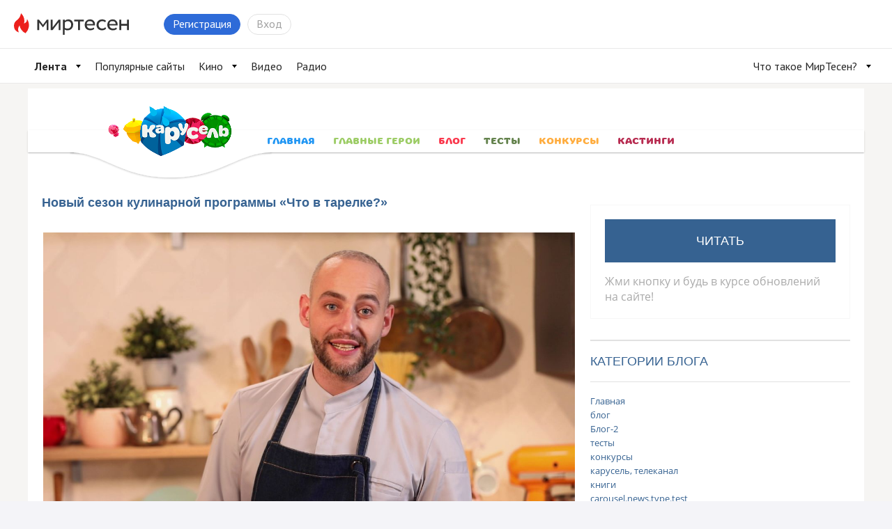

--- FILE ---
content_type: text/html; charset=UTF-8
request_url: https://karusel-tv.mirtesen.ru/blog/43112287930/Novyiy-sezon-kulinarnoy-programmyi-CHto-v-tarelke-
body_size: 14364
content:
<!DOCTYPE html PUBLIC "-//W3C//DTD XHTML 1.0 Transitional//EN"
        "http://www.w3.org/TR/xhtml1/DTD/xhtml1-transitional.dtd">
<html xmlns="http://www.w3.org/1999/xhtml" xml:lang="ru" lang="ru"
      prefix="og: http://ogp.me/ns# article: http://ogp.me/ns/article#">
<head>
    <meta http-equiv="content-type" content="text/html; charset=UTF-8"/>
    
    
    	        	
<title>Новый сезон кулинарной программы «Что в тарелке?»</title>

                
<meta name="description" content="Карусель"/>

                <link href="https://848.karusel-tv.ru/app.php/news/9034" rel="canonical" />
    <meta name="yandex_direct" content="1"/>
    <meta name="yandex-verification" content="73bd4ebe35d1df86"/>

<meta name="verify-v1" content="6vUk9wlIbXBH7v4Ipy2+anAkmv5AtMsnOiyRnIn5gXc="/>

    <link rel="icon" href="//r.mtdata.ru/c16x16/u2/photo1428/20113771805-0/asis.jpeg?20113771805" type="image/x-icon"/>
<link rel="shortcut icon" href="//r.mtdata.ru/c16x16/u2/photo1428/20113771805-0/asis.jpeg?20113771805" type="image/x-icon"/>

<link rel="index" href="https://karusel-tv.mirtesen.ru/"/>

<meta property="og:site_name" content="МирТесен - рекомендательная социальная сеть" />
            <meta property="og:image" content="https://mtdata.ru/u16/photo55BF/20688270834-0/original.jpg" />
                <meta property="og:type" content="article" />
                <meta property="og:title" content="Новый сезон кулинарной программы «Что в тарелке?»" />
                <meta property="og:url" content="https://karusel-tv.mirtesen.ru/blog/43112287930/Novyiy-sezon-kulinarnoy-programmyi-CHto-v-tarelke-?utm_referrer=mirtesen.ru" />
                <meta property="og:description" content="Шеф-повар Антон Тихий и команда юных кулинаров-исследователей приглашают зрителей в увлекательное путешествие по миру продуктов, их вкусов, свойств и сочетаний. «Героем» каждого выпуска программы стан…" />
                <meta property="article:published_time" content="2023-10-31T14:45:29+03:00" />
    

                    <link rel="prev" href="https://karusel-tv.mirtesen.ru/blog/43112287930/prev" />            <link rel="next" href="https://karusel-tv.mirtesen.ru/blog/43112287930/next" />
<link rel="alternate" type="application/atom+xml" title="Новый сезон кулинарной программы «Что в тарелке?» | Карусель - МирТесен!" href="https://karusel-tv.mirtesen.ru/blog/atom" />
<link rel="alternate" type="application/rss+xml" title="Новый сезон кулинарной программы «Что в тарелке?» | Карусель - МирТесен!" href="https://karusel-tv.mirtesen.ru/blog/rss" />


    
    <!--[if IE]>
        
    <link rel="stylesheet" type="text/css" href="https://static.mtml.ru/css/mini/super0.css?1768310625" />
    
    <link rel="stylesheet" type="text/css" href="https://static.mtml.ru/css/mini/super1.css?1768310625" />
    
    <link rel="stylesheet" type="text/css" href="https://static.mtml.ru/css/mini/super2.css?1768310625" />
        <![endif]-->

    <![if !IE]>
    <link rel="stylesheet" type="text/css" href="https://static.mtml.ru/css/mini/super.css?1768310625" />
    <![endif]>

<link rel="stylesheet" id="theme_styles" href=""/>

<!-- -->




    <link type="text/css" id="style_css" 
    href="https://static.mtml.ru/css/mini/cobalt.css?1768310625" rel="stylesheet" />


<!--[if IE 7]>
<link rel="stylesheet" type="text/css" href="https://static.mtml.ru/css/ie7_group_fixes.css?1768310625" />
<![endif]-->
<!--[if IE 6]>
<link rel="stylesheet" type="text/css" href="https://static.mtml.ru/css/ie6_group_fixes.css?1768310625" />
<link rel="stylesheet" type="text/css" href="https://static.mtml.ru/css/ie6_special_site_extras_fixes.css?1768310625" />
<![endif]-->
<!--[if IE 5]>
<link rel="stylesheet" type="text/css" href="https://static.mtml.ru/css/ie5_group_fixes.css?1768310625" />
<![endif]-->



            
        
                        <script type="text/javascript">
    (function($) {
    $(document).on('widget_refresh', function() {
    initSimplePollVoteForm();

    });
    })(jQuery);
</script>


<style type="text/css">/*<![CDATA[*/

    @media print {
        body, #header_container {background: none}
        #navigation_in_group, #menu_container, #global_widgets, #local_widgets, #content_widgets > div, #commentFormWraper, .widgetBlogPostsItem div.actions, .widgetBlogPostsItem div.share_button, .widgetBlogPostsItem div.share_button_tweet, .widgetBlogPostsItem div.pager, .widgetBlogPostsItem .fast_deleting div.comment form, .widgetBlogPostsItem input.butt-watch {display: none}
        #content_widgets div.widgetBlogPostsItem {display: block !important; padding-top: 10px; padding-bottom: 20px}
        #content_widgets {float: none !important; width: auto !important; margin: 0 !important}
    }

/*]]>*/</style>

    
<script type="text/javascript">
(function($) {
    $(document).on('widget_refresh', function() {
                                resizeTextarea();
                    KindaLightBoxer();
            supportCollapsibleContent();
                        var dynamicComments = DynamicComments(
                43112287930,
                0,
                0,
                'https://karusel-tv.mirtesen.ru/objects/43112287930/comments/add/json',
                'https://karusel-tv.mirtesen.ru/objects/43112287930/comments/get/json',
                {
                    comments_ids: [],
                    offset: null,
                    answer_filter: 0,
                    current_location_url: "https:\/\/karusel-tv.mirtesen.ru\/blog\/43112287930\/Novyiy-sezon-kulinarnoy-programmyi-CHto-v-tarelke-"
                },
                "\/\/socket2.mirtesen.ru\/cmt",
                ""
            );
            dynamicComments.init();
            
        var additionalCommentsText = '';

    });
})(jQuery);
</script>






<script type="text/javascript">//<![CDATA[
window.domReady.push(function(){

    initBlogPostNotifyStatistics();
    userBlogForms.initShareForm();
});

jQuery(document).on('widget_refresh', function() {
    enableVotingFor("BlogPostsitemBlogPostsContent");
});

//]]></script>
                                    
        
                                                        
</head>


                
<body class=" mod-wide">




    
<script type="text/javascript">
    window.pix_custom_metric = function () {};
</script>
<!-- 0 -->
    
            <script type="text/javascript">
            jQuery.ajax({
            url: 'https://trk.olnl.net/json?views=[["mtg","30014569904"]]&callback=?',
            jsonpCallback: "initViewsStat",
            type: "GET",
            dataType: "jsonp"
            });
        </script>
    
    <script type="text/javascript">window.__SM_COUNTER_ID = 45130;</script>

    
    <!-- StatMedia -->
    <script type="text/javascript">
        (function (w, d, c) {
            (w[c] = w[c] || []).push(function () {
                try {
                    w.statmedia45130 = new StatMedia({ 'id': 45130,
                        'params': {"pub_authors":["570651980"],"pub_date":1698752729000,"pub_tags":["\u0430\u043d\u0442\u043e\u043d \u0442\u0438\u0445\u0438\u0439","\u0411\u043b\u043e\u0433"],"pub_id":"43112287930","publ_category":"cinema","rss_source":"https:\/\/848.karusel-tv.ru\/app.php\/news\/9034","src":"v1","site":"30014569904","owner_id":"570651980"} });
                } catch ( e ) {}
            });
            var p = d.createElement('script');
            p.type = 'text/javascript';
            p.async = true;
            p.src = 'https://stat.media/sm.js';
            var s = d.getElementsByTagName('script')[0];
            s.parentNode.insertBefore(p, s);
        })(window, document, '__statmedia_callbacks');
    </script>
    <!--/ StatMedia -->
    

        
                    <script type="text/javascript">
                        (function() {
                var sc = document.createElement('script'); sc.type = 'text/javascript'; sc.async = true;
                sc.src = '//mirtesen.ru/gadgets/pix.php?uid=&reg='
                        + (top.location != self.location?'&f=1&_f=' + escape(document.referrer):'');
                var s = document.getElementsByTagName('script')[0]; s.parentNode.insertBefore(sc, s);
                }());

        </script>
            
    <script type="text/javascript">
                window.pix_custom_metric =
                function (custom_metric) {
                var sc = document.createElement('script');
                sc.type = 'text/javascript';
                sc.async = true;
                sc.src = '//mirtesen.ru/gadgets/pix.php?custom_metric='+custom_metric;
                var s = document.getElementsByTagName('script')[0];
                s.parentNode.insertBefore(sc, s);
                //console.log(custom_metric);
        };
            </script>



    
    <!--LiveInternet counter--><script type="text/javascript"><!--
    document.write('<img src="//counter.yadro.ru/hit;NaPlatforme?t52.6;r'+escape(document.referrer)+((typeof(screen)=='undefined')?'':';s'+screen.width+'*'+screen.height+'*'+(screen.colorDepth?screen.colorDepth:screen.pixelDepth))+';u'+escape(document.URL)+';'+Math.random()+'" width=1 height=1 alt="" style="position:absolute; left:-9999px;">')//--></script><!--/LiveInternet-->

                
    <!-- Yandex.Metrika counter -->
            <div style="display:none;"><script type="text/javascript">
                (function(w, c) {
                    (w[c] = w[c] || []).push(function() {
                        try {
                            w.yaCounter49871281 = new Ya.Metrika({id:49871281, clickmap:true, trackLinks:true, accurateTrackBounce: true});
                            }
                        catch(e) { }
                    });
                })(window, "yandex_metrika_callbacks");
            </script></div>
        <script src="//mc.yandex.ru/metrika/watch.js" type="text/javascript" defer="defer"></script>
        <noscript><div><img src="//mc.yandex.ru/watch/8161030" style="position:absolute; left:-9999px;" alt="" /></div></noscript>
        <!-- /Yandex.Metrika counter -->

    




    
    
    <!-- Yandex.Metrika counter -->
    <script type="text/javascript" >
        (function (d, w, c) {
            (w[c] = w[c] || []).push(function() {
                try {
                    w.yaCounter49237039 = new Ya.Metrika2({
                        id:49237039,
                        clickmap:true,
                        trackLinks:true,
                        accurateTrackBounce:true
                    });
                } catch(e) { }
            });

            var n = d.getElementsByTagName("script")[0],
                    s = d.createElement("script"),
                    f = function () { n.parentNode.insertBefore(s, n); };
            s.type = "text/javascript";
            s.async = true;
            s.src = "https://mc.yandex.ru/metrika/tag.js";

            if (w.opera == "[object Opera]") {
                d.addEventListener("DOMContentLoaded", f, false);
            } else { f(); }
        })(document, window, "yandex_metrika_callbacks2");
    </script>
    <noscript><div><img src="https://mc.yandex.ru/watch/49237039" style="position:absolute; left:-9999px;" alt="" /></div></noscript>
    <!-- /Yandex.Metrika counter -->
    

    


<link type="text/css" href="https://static.mtml.ru/css/mt_popup.css?1768310625" rel="stylesheet" />

<a class="meteonova-seo-link" href="http://www.meteonova.ru/">Прогноз погоды</a>

    
        
    
<div
    id="__mirtesen__widget__header"
    data-auth='{&quot;user&quot;:null,&quot;userBalance&quot;:0,&quot;blogPostNotifications&quot;:0,&quot;unreadMessages&quot;:0,&quot;newNotifies&quot;:0}'
    data-menu-config="{&quot;items&quot;:[{&quot;url&quot;:&quot;https:\/\/mirtesen.ru\/&quot;,&quot;title&quot;:&quot;\u041b\u0435\u043d\u0442\u0430&quot;,&quot;active&quot;:true,&quot;items&quot;:[{&quot;url&quot;:&quot;https:\/\/mirtesen.ru\/&quot;,&quot;title&quot;:&quot;\u0420\u0435\u043a\u043e\u043c\u0435\u043d\u0434\u0443\u0435\u043c\u043e\u0435&quot;,&quot;selected&quot;:false}]},{&quot;url&quot;:&quot;https:\/\/mirtesen.ru\/rating&quot;,&quot;title&quot;:&quot;\u041f\u043e\u043f\u0443\u043b\u044f\u0440\u043d\u044b\u0435 \u0441\u0430\u0439\u0442\u044b&quot;,&quot;active&quot;:false},{&quot;url&quot;:&quot;https:\/\/kino.mirtesen.ru&quot;,&quot;title&quot;:&quot;\u041a\u0438\u043d\u043e&quot;,&quot;items&quot;:[{&quot;url&quot;:&quot;https:\/\/kino.mirtesen.ru\/by-date-desc&quot;,&quot;title&quot;:&quot;\u041d\u043e\u0432\u0438\u043d\u043a\u0438&quot;},{&quot;url&quot;:&quot;https:\/\/kino.mirtesen.ru&quot;,&quot;title&quot;:&quot;\u0424\u0438\u043b\u044c\u043c\u044b&quot;},{&quot;url&quot;:&quot;https:\/\/kino.mirtesen.ru\/genres-serial&quot;,&quot;title&quot;:&quot;\u0421\u0435\u0440\u0438\u0430\u043b\u044b&quot;},{&quot;url&quot;:&quot;https:\/\/kino.mirtesen.ru\/collections&quot;,&quot;title&quot;:&quot;\u041f\u043e\u0434\u0431\u043e\u0440\u043a\u0438&quot;},{&quot;url&quot;:&quot;https:\/\/kino.mirtesen.ru\/online\/by-date-desc&quot;,&quot;title&quot;:&quot;\u0421\u043c\u043e\u0442\u0440\u0435\u0442\u044c \u043e\u043d\u043b\u0430\u0439\u043d&quot;},{&quot;url&quot;:&quot;https:\/\/kino.mirtesen.ru\/news&quot;,&quot;title&quot;:&quot;\u041d\u043e\u0432\u043e\u0441\u0442\u0438&quot;}]},{&quot;url&quot;:&quot;https:\/\/video.mirtesen.ru\/&quot;,&quot;title&quot;:&quot;\u0412\u0438\u0434\u0435\u043e&quot;},{&quot;url&quot;:&quot;https:\/\/radio.mirtesen.ru\/?utm_source=mirtesen&amp;utm_medium=from_topline_mt&quot;,&quot;title&quot;:&quot;\u0420\u0430\u0434\u0438\u043e&quot;,&quot;target&quot;:&quot;_blank&quot;},{&quot;url&quot;:&quot;https:\/\/platforma.mirtesen.ru\/&quot;,&quot;title&quot;:&quot;\u0427\u0442\u043e \u0442\u0430\u043a\u043e\u0435 \u041c\u0438\u0440\u0422\u0435\u0441\u0435\u043d?&quot;,&quot;position&quot;:&quot;right&quot;,&quot;items&quot;:[{&quot;url&quot;:&quot;\/\/info.mirtesen.ru\/about&quot;,&quot;title&quot;:&quot;\u041e \u043a\u043e\u043c\u043f\u0430\u043d\u0438\u0438&quot;,&quot;target&quot;:&quot;_blank&quot;},{&quot;url&quot;:&quot;\/\/info.mirtesen.ru\/news&quot;,&quot;title&quot;:&quot;\u041d\u043e\u0432\u043e\u0441\u0442\u0438&quot;,&quot;target&quot;:&quot;_blank&quot;},{&quot;url&quot;:&quot;\/\/info.mirtesen.ru\/partners&quot;,&quot;title&quot;:&quot;\u041f\u0430\u0440\u0442\u043d\u0435\u0440\u0430\u043c&quot;,&quot;target&quot;:&quot;_blank&quot;},{&quot;url&quot;:&quot;\/\/info.mirtesen.ru\/promo&quot;,&quot;title&quot;:&quot;\u0420\u0435\u043a\u043b\u0430\u043c\u043e\u0434\u0430\u0442\u0435\u043b\u044f\u043c&quot;,&quot;target&quot;:&quot;_blank&quot;},{&quot;url&quot;:&quot;https:\/\/mirtesen.ru\/feedback\/report&quot;,&quot;title&quot;:&quot;\u041e\u0431\u0440\u0430\u0442\u043d\u0430\u044f \u0441\u0432\u044f\u0437\u044c&quot;,&quot;target&quot;:&quot;_blank&quot;},{&quot;url&quot;:&quot;https:\/\/mirtesen.ru\/feedback\/report\/spam&quot;,&quot;title&quot;:&quot;\u041f\u043e\u0436\u0430\u043b\u043e\u0432\u0430\u0442\u044c\u0441\u044f \u043d\u0430 \u0441\u043f\u0430\u043c&quot;,&quot;target&quot;:&quot;_blank&quot;},{&quot;url&quot;:&quot;\/\/info.mirtesen.ru\/agreement&quot;,&quot;title&quot;:&quot;\u0421\u043e\u0433\u043b\u0430\u0448\u0435\u043d\u0438\u0435&quot;,&quot;target&quot;:&quot;_blank&quot;}]}]}"
    data-secondary-menu-config="[]"
    data-search-config="{&quot;categories&quot;:{&quot;platformPersons&quot;:{&quot;urlLink&quot;:&quot;https:\/\/mirtesen.ru\/people&quot;,&quot;urlSearch&quot;:&quot;https:\/\/mirtesen.ru\/people\/json&quot;,&quot;placeholder&quot;:&quot;\u0418\u0432\u0430\u043d \u041f\u0435\u0442\u0440\u043e\u0432&quot;,&quot;limit&quot;:4},&quot;platformGroups&quot;:{&quot;urlLink&quot;:&quot;https:\/\/mirtesen.ru\/groups&quot;,&quot;urlSearch&quot;:&quot;https:\/\/mirtesen.ru\/groups\/json&quot;,&quot;placeholder&quot;:&quot;\u041d\u0430\u0439\u0442\u0438 \u0441\u0430\u0439\u0442&quot;,&quot;limit&quot;:4},&quot;platformBlogPosts&quot;:{&quot;urlLink&quot;:&quot;https:\/\/mirtesen.ru\/blogposts&quot;,&quot;urlSearch&quot;:&quot;https:\/\/mirtesen.ru\/blogposts\/json&quot;,&quot;placeholder&quot;:&quot;\u0418\u0441\u043a\u0430\u0442\u044c \u0432 \u0441\u0442\u0430\u0442\u044c\u044f\u0445&quot;,&quot;limit&quot;:4}},&quot;defaultCategory&quot;:&quot;platformPersons&quot;}"
    data-logo-config="[]"
    data-sidebar-enabled="false"
    data-settings-enabled="false"
    data-teaser-html="        &lt;div class=&quot;header-tizer&quot;&gt;
                            &lt;/div&gt;    "
    data-recaptcha-sitekey="6LedqiITAAAAAGA-lXX6eARmRY5BD9CJRbihD71b"
    data-main-domain="mirtesen.ru"
    data-platform="mirtesen"
    data-comet-url="//socket2.mirtesen.ru/cmt"
    data-comet-namespace=""
    data-language="ru"
    ></div>

<link rel="stylesheet" href="https://static.mtml.ru/headerBundle.css?1768310625" />
<script type="text/javascript" src="https://static.mtml.ru/headerBundle.js?1768310625"></script>
<script>document.body.className += ' widget-header';</script>

    <script type="text/javascript">
        window.domReady.push(function() {
            mt_popup.doDelayed(10, 1000000 * 1000, function(){
                if (!mt_popup.active &&
                        jQuery('#topbardialog, .widgetLogin, .widgetRegistration, .main-login-form').length === 0 &&
                        jQuery.cookie("auto_registration_popup_cookie") !== '1') {
                    mt_popup.showFromUrl('https://karusel-tv.mirtesen.ru/registration/json/init', {'backurl':document.URL,'from':'popup'});
                    }
                })
            })
    </script>




<script>
    window.domReady.push(function(){
        jQuery('ul.admin_tabs > li').filter('#admin_menu_groups').addClass('act');
        jQuery('div.admin_submenu > ul').filter('#admin_submenu_groups').show();
    });

        window.domReady.push(function() {
        popupdialog("alertsxvcrvcs4r");
        })
    
    window.domReady.push(function() {
        loginAndRegistration.init('https://karusel-tv.mirtesen.ru/login/json', 'https://karusel-tv.mirtesen.ru/registration/json/init', false);
    });

            window.domReady.push(function() {
                            popupinvite.user('https://karusel-tv.mirtesen.ru/popupinvite/user/json');
                    })
    
</script>


    
        


            
        


<div id="con_header" class="con_header_nc">
    
                            <style>
@font-face{font-family:krs_font;src:url('//mtdata.ru/u30/groupEC8C/e30c5e49541f7c14e3b1f9f17156ec7e-0/315karusel-bold-webfont.woff')}
a,
a:focus {
	outline: none!important;
}

body {
	background: #f6f5f3;
	/*background: url('//mtdata.ru/u18/group46E9/49c7f82bc50a21c1c9f7e2257cd6c81a-0/bg.jpg') no-repeat;*/
}

.menu-container #site_menu {
	padding: 0 10px 0 330px !important;
}



.menu-container #site_menu #con_menu li:nth-child(2){
	color: #2196f3;
}
.menu-container #site_menu #con_menu li:nth-child(3){
	color: #9ccc65;
}
.menu-container #site_menu #con_menu li:nth-child(4){
	color: #fa384d;
}
.menu-container #site_menu #con_menu li:nth-child(5){
	color: #63824c;
}
.menu-container #site_menu #con_menu li:nth-child(6){
	color: #ffad3f;
}
.menu-container #site_menu #con_menu li:nth-child(7){
	color: #b72b50;
}
.menu-container #site_menu #con_menu li a{
	color: inherit !important;
}

.logo_head{
display: block;
width: 190px;
height: 100%;
position: absolute;
top: 20px;
left: 110px;
z-index: 2;
}
.logo_head img {
display: block;
width: 100%;
}

.logo_head:hover {
	-webkit-animation-duration: 1s;
	animation-duration: 1s;
	-webkit-animation-fill-mode: both;
	animation-fill-mode: both;
	-webkit-animation-name: tada;
	animation-name: tada;
}
#con_header .top-hat {
	background: #fff;
	height: 100px;
	padding: 0;
}
.menu-container #site_menu {
 padding: 0 10px 0 180px;
 height: 32px;
 box-shadow: 0 2px 1px -1px rgba(0,0,0,.1), 0 1px 1px 0 rgba(0,0,0,.09), 0 1px 3px 0 rgba(0,0,0,.1);
 color: #795548;
 position: relative;
 top: -40px;
}
.menu-container #site_menu #con_menu li .menuitem-button {
position: relative;
font-family: 'krs_font';
}

.menu-container #site_menu #con_menu li {
	margin: 0 0 0 0;
}

.menu-container #site_menu #con_menu li .menuitem-button.selected {
cursor: text;
}
.menu-container .subs-btn-wrapper {
	position: absolute;
    right: 20px;
    top: -40px;
}

.menu-container #site_menu #con_menu li .menuitem-button:hover {
text-decoration: none;
color: #ff4081!important;
-webkit-animation-duration: 1s;
	animation-duration: 1s;
	-webkit-animation-fill-mode: both;
	animation-fill-mode: both;
	-webkit-transform-origin: top center;
	-ms-transform-origin: top center;
	transform-origin: top center;
	-webkit-animation-name: swing;
	animation-name: swing;
}
.menu-container #site_menu #con_menu li .menuitem-button {
font-weight: bold;
color: #795548;
font-size: 14px;
padding: 0 12px;
text-transform: uppercase;
}


@keyframes tada {
	0% {
		-webkit-transform: scale3d(1, 1, 1);
		-ms-transform: scale3d(1, 1, 1);
		transform: scale3d(1, 1, 1);
	}

	10%, 20% {
		-webkit-transform: scale3d(.9, .9, .9) rotate3d(0, 0, 1, -3deg);
		-ms-transform: scale3d(.9, .9, .9) rotate3d(0, 0, 1, -3deg);
		transform: scale3d(.9, .9, .9) rotate3d(0, 0, 1, -3deg);
	}

	30%, 50%, 70%, 90% {
		-webkit-transform: scale3d(1.1, 1.1, 1.1) rotate3d(0, 0, 1, 3deg);
		-ms-transform: scale3d(1.1, 1.1, 1.1) rotate3d(0, 0, 1, 3deg);
		transform: scale3d(1.1, 1.1, 1.1) rotate3d(0, 0, 1, 3deg);
	}

	40%, 60%, 80% {
		-webkit-transform: scale3d(1.1, 1.1, 1.1) rotate3d(0, 0, 1, -3deg);
		-ms-transform: scale3d(1.1, 1.1, 1.1) rotate3d(0, 0, 1, -3deg);
		transform: scale3d(1.1, 1.1, 1.1) rotate3d(0, 0, 1, -3deg);
	}

	100% {
		-webkit-transform: scale3d(1, 1, 1);
		-ms-transform: scale3d(1, 1, 1);
		transform: scale3d(1, 1, 1);
	}
}
@-webkit-keyframes tada {
	0% {
		-webkit-transform: scale3d(1, 1, 1);
		transform: scale3d(1, 1, 1);
	}

	10%, 20% {
		-webkit-transform: scale3d(.9, .9, .9) rotate3d(0, 0, 1, -3deg);
		transform: scale3d(.9, .9, .9) rotate3d(0, 0, 1, -3deg);
	}

	30%, 50%, 70%, 90% {
		-webkit-transform: scale3d(1.1, 1.1, 1.1) rotate3d(0, 0, 1, 3deg);
		transform: scale3d(1.1, 1.1, 1.1) rotate3d(0, 0, 1, 3deg);
	}

	40%, 60%, 80% {
		-webkit-transform: scale3d(1.1, 1.1, 1.1) rotate3d(0, 0, 1, -3deg);
		transform: scale3d(1.1, 1.1, 1.1) rotate3d(0, 0, 1, -3deg);
	}

	100% {
		-webkit-transform: scale3d(1, 1, 1);
		transform: scale3d(1, 1, 1);
	}
}

@-webkit-keyframes swing {
	20% {
		-webkit-transform: rotate3d(0, 0, 1, 15deg);
		transform: rotate3d(0, 0, 1, 15deg);
	}

	40% {
		-webkit-transform: rotate3d(0, 0, 1, -10deg);
		transform: rotate3d(0, 0, 1, -10deg);
	}

	60% {
		-webkit-transform: rotate3d(0, 0, 1, 5deg);
		transform: rotate3d(0, 0, 1, 5deg);
	}

	80% {
		-webkit-transform: rotate3d(0, 0, 1, -5deg);
		transform: rotate3d(0, 0, 1, -5deg);
	}

	100% {
		-webkit-transform: rotate3d(0, 0, 1, 0deg);
		transform: rotate3d(0, 0, 1, 0deg);
	}
}

@keyframes swing {
	20% {
		-webkit-transform: rotate3d(0, 0, 1, 15deg);
		-ms-transform: rotate3d(0, 0, 1, 15deg);
		transform: rotate3d(0, 0, 1, 15deg);
	}

	40% {
		-webkit-transform: rotate3d(0, 0, 1, -10deg);
		-ms-transform: rotate3d(0, 0, 1, -10deg);
		transform: rotate3d(0, 0, 1, -10deg);
	}

	60% {
		-webkit-transform: rotate3d(0, 0, 1, 5deg);
		-ms-transform: rotate3d(0, 0, 1, 5deg);
		transform: rotate3d(0, 0, 1, 5deg);
	}

	80% {
		-webkit-transform: rotate3d(0, 0, 1, -5deg);
		-ms-transform: rotate3d(0, 0, 1, -5deg);
		transform: rotate3d(0, 0, 1, -5deg);
	}

	100% {
		-webkit-transform: rotate3d(0, 0, 1, 0deg);
		-ms-transform: rotate3d(0, 0, 1, 0deg);
		transform: rotate3d(0, 0, 1, 0deg);
	}
}
.krs-header_nav_bg {
	position: absolute;
    top: 92px;
    left: 60px;
    z-index: 1;
    height: 39px;
    overflow: hidden;
    width: 313px;
}

.krs-header_nav_bg svg {
	position: absolute;
	left: 0;
	bottom: 0;
}

</style>

<div class="row top-hat-container">
<div class="alpha-layer" style=""></div>
<div class="header_wrap top-hat large-12 columns">
 
<a class="logo_head" href="https://www.karusel-tv.ru/" target="_blank">
<img src="//mtdata.ru/u17/group5489/24f1bc8ed9c2b6ae325c1b2714954d96-0/logo.png">
</a>
<div class="krs-header_nav_bg">
                    <svg xmlns="http://www.w3.org/2000/svg" xmlns:xlink="http://www.w3.org/1999/xlink" width="313px" height="47px">
                        <defs>
                            <filter filterUnits="userSpaceOnUse" id="Filter_0" x="0px" y="0px" width="313px" height="47px">
                                <feOffset in="SourceAlpha" dx="0" dy="1"></feOffset>
                                <feGaussianBlur result="blurOut" stdDeviation="1.414"></feGaussianBlur>
                                <feFlood flood-color="rgb(0, 0, 0)" result="floodOut"></feFlood>
                                <feComposite operator="atop" in="floodOut" in2="blurOut"></feComposite>
                                <feComponentTransfer>
                                    <feFuncA type="linear" slope="0.24"></feFuncA>
                                </feComponentTransfer>
                                <feMerge>
                                    <feMergeNode></feMergeNode>
                                    <feMergeNode in="SourceGraphic"></feMergeNode>
                                </feMerge>
                            </filter>
                        </defs>
                        <g filter="url(#Filter_0)">
                            <path fill-rule="evenodd" fill="rgb(255, 255, 255)" d="M1.000,8.000 C49.000,8.000 73.000,44.000 145.000,44.000 C216.947,44.000 240.965,8.052 288.895,8.000 C288.930,8.000 288.965,8.000 289.000,8.000 C337.000,8.000 289.000,8.000 289.000,8.000 L289.000,0.000 L1.000,0.000 L1.000,8.000 Z"></path>
                        </g>
                    </svg>
                </div>

</div>
</div>
            <div class="row menu-container">
        <div class="alpha-layer" 
        style="               opacity: 0.;"
        ></div>

        
                    <div id="site_menu" class="large-12 columns ">
                            <ul id="con_menu" class="button-group">
                                    <li class="subs-btn-wrapper">
                                                <div class="subscribeControl" data-id="30014569904" data-auth="mt_popup.showFromUrl('https://karusel-tv.mirtesen.ru/registration/json/init', {'backurl':document.URL,'from':'popup'});"></div>
                    </li>
                
                                                            <li>
                            <a href="https://karusel-tv.mirtesen.ru/?utm_referrer=mirtesen.ru" 
                             
                            class="menuitem-button"
                            style=""
                            >Главная</a>
                        </li>
                                            <li>
                            <a href="https://karusel-tv.mirtesen.ru/_/golosui" 
                             
                            class="menuitem-button"
                            style=""
                            >Главные Герои</a>
                        </li>
                                            <li>
                            <a href="https://karusel-tv.mirtesen.ru/blog" 
                             
                            class="menuitem-button selected "
                            style=""
                            >Блог</a>
                        </li>
                                            <li>
                            <a href="https://karusel-tv.mirtesen.ru/_/igryi" 
                             
                            class="menuitem-button"
                            style=""
                            >Тесты</a>
                        </li>
                                            <li>
                            <a href="https://karusel-tv.mirtesen.ru/_/konkursyi" 
                             
                            class="menuitem-button"
                            style=""
                            >Конкурсы</a>
                        </li>
                                            <li>
                            <a href="https://karusel-tv.mirtesen.ru/pedia" 
                             
                            class="menuitem-button"
                            style=""
                            >Кастинги</a>
                        </li>
                                                </ul>
        
            </div>
            </div>
        
    </div>


<style>
    .mt_popup_alert_text, #mt_popup_alert a {
        color: white;
        list-style: none;
    }

    #mt_popup_alert a {
        text-decoration: underline;
    }

    #mt_popup_alert a:hover {
        text-decoration: none;
    }

    #mt_popup_alert {
        -moz-border-radius: 3px;
        border-radius: 3px;
        color: white;
        font-size: 15px;
        padding: 30px;
        background-color: rgba(10, 10, 10, 0.8);
        z-index: 1003;
        box-shadow: 0 0 10px rgba(0, 0, 0, 0.4);
        height: auto;
        top: 7rem;
        left: 50%;
        position: absolute;
        width: 30%;
        margin-left: -15%;
        opacity: 1;
    }
    #mt_popup_alert.hide{
        -webkit-transition: all 1000ms ease-in-out;
        -moz-transition: all 1000ms ease-in-out;
        -ms-transition: all 1000ms ease-in-out;
        -o-transition: all 1000ms ease-in-out;
        transition: all 1000ms ease-in-out;
        opacity: 0;
        visibility:hidden;
        }
</style>

<script type="text/javascript">//<![CDATA[

    function messageCollectorSetTimeout() {
        setTimeout(function () {
            var d = document.getElementById("mt_popup_alert");
            if (d) {
                d.className = d.className + " hide";
            }
        }, 7000);
    }
    messageCollectorSetTimeout();

//]]></script>
<div id="topcontent" class="topcontent">
    <div class="row">
        
<div id="content" class="large-8 columns container" data-freecols="12" data-level="1">
    <div class="row" data-freecols="12">
                    
            

                    
                                                
                    <div id="t_BlogPostsitemBlogPostsContent" data-id="BlogPostsitemBlogPostsContent" class="widget  large-12 columns"  >
                                                                            
                        









    <script>
        var ShareSettings = {};
        ShareSettings.url = 'https://karusel-tv.mirtesen.ru/blog/43112287930/Novyiy-sezon-kulinarnoy-programmyi-CHto-v-tarelke-';
                        ShareSettings.provider = Array();
                ShareSettings.provider.push('facebook');
                ShareSettings.provider.push('vkontakte');
                ShareSettings.provider.push('mailru');
                ShareSettings.provider.push('odnoklassniki');
                ShareSettings.provider.push('googleplus');
                    </script>

<div data-id="BlogPostsitemBlogPostsContent" itemscope itemtype="http://schema.org/NewsArticle"
class="module_widget widgetBlogPostsItem widgetBusinessBlogPostsItem widgetEnum_stylenum1">

                
    
    
    

                                        <h3>
                <a href="https://karusel-tv.mirtesen.ru/url?e=ad_click&amp;blog_post_id=43112287930&amp;f=1&amp;url=iSfcp9ZRTmNdZL__P__2F3FbZs9uRJQKXlCdJX9joRGOeCrhI6r9Pwdrochs2LKfs68Ok8hX2AllEa6fLVhDHTI0QSQQ__P__3D__P__3D" target="_blank" rel="nofollow">
                    Новый сезон кулинарной программы «Что в тарелке?»
                </a>
            </h3>
        
                                        

        
                

<script type="text/javascript">
jQuery(document).ready(function(){
    outputFameActions(43112287930, {shame: 0, shame_t: 0}, jQuery('.post-big'), {dw: -14, dh: 24});
});
</script>

    <!-- NOT_CACHED_START (00a1fdfa221fe1ccea7d58fdb785484a) -->    <a href="#" class="expand">развернуть</a>
    <div class="post post-big" itemprop="articleBody">
        <meta
            itemScope
            itemprop="mainEntityOfPage"
            itemType="https://schema.org/WebPage"
            itemID="https://848.karusel-tv.ru/app.php/news/9034"
            />
        <meta itemprop="datePublished" content="2023-10-31T14:45:29+03:00"/>
        <meta itemprop="dateModified" content="2023-10-31T14:45:29+03:00"/>
                    <meta itemprop="image" content="https://mtdata.ru/u16/photo55BF/20688270834-0/original.jpg"/>
                                                                                        
                                <div class="ui-rss-img-first"><p><img title="Новый сезон кулинарной программы &laquo;Что в тарелке?&raquo;" alt="Новый сезон кулинарной программы &laquo;Что в тарелке?&raquo;"  src="//mtdata.ru/u16/photo55BF/20688270834-0/original.jpg#20688270834" /></p></div><div class="ui-rss-text"><p><p>Шеф-повар Антон Тихий и команда юных кулинаров-исследователей приглашают зрителей в увлекательное путешествие по миру продуктов, их вкусов, свойств и сочетаний. «Героем» каждого выпуска программы станет всего один продукт: вместе с опытным поваром ребята узнают, как этот продукт появился, какие у него особенности и секреты, чем он полезен? И, конечно, какие блюда из него можно приготовить!</p>

<p><img title="Новый сезон кулинарной программы &laquo;Что в тарелке?&raquo;" alt="Новый сезон кулинарной программы &laquo;Что в тарелке?&raquo;"  height="1080" src="//mtdata.ru/u16/photoBCF3/20911343683-0/original.jpg#20911343683" width="1920" /></p>

<p><strong>Смотрите премьеру 7 ноября в 10:45 на канале «Карусель»!</strong></p></p></div><p>&nbsp;</p>
        
            
                        <div class="wrap"><hr /></div>
    </div>

    
    <div data-pblid="1"  id="vplayer_iframe_wrap"></div>
<script type="text/javascript" charset="utf-8">
(function() {
    var sc = document.createElement('script'); sc.type = 'text/javascript'; sc.async = true;
    sc.src = '//vnmsaru.mirtesen.ru/js/app/videonetwork/vn_player/vn_iframe.js?v=1.2'; sc.charset = 'utf-8';
    var s = document.getElementsByTagName('script')[0]; s.parentNode.insertBefore(sc, s);
}());
</script>


                                    <a href="https://karusel-tv.mirtesen.ru/url?e=ad_click&amp;blog_post_id=43112287930&amp;f=1&amp;url=iSfcp9ZRTmNdZL__P__2F3FbZs9uRJQKXlCdJX9joRGOeCrhI6r9Pwdrochs2LKfs68Ok8hX2AllEa6fLVhDHTI0QSQQ__P__3D__P__3D" target="_blank" rel="nofollow" class="readmore">Источник →</a>
            <div class="spacer_sm"><hr /></div>
                <!-- NOT_CACHED_END (0.1336s) -->

        
                
    
            <div class="tags">Ключевые слова:
                            <a href="https://karusel-tv.mirtesen.ru/blog?t=антон тихий" class="link" itemprop="about">антон тихий</a>,                 <!-- lnktest: objects_item_blog_posts -->
                            <a href="https://karusel-tv.mirtesen.ru/blog?t=Блог" class="link" itemprop="about">Блог</a>                <!-- lnktest: objects_item_blog_posts -->
                    </div>
        <div class="date">
                    Опубликовано 31.10.2023 в 14:45
                    </div>

    
    
        
    <div class="inventory-reactions" style="display:none">
        <p class="inventory-reactions-title">Реакции на статью</p>
        <div class="inventory-reactions-wrap">
                    </div>
    </div>

            <p class='blog-post__subscribe'>
            Понравился наш сайт? <span onclick="handleExhortationJoin()">Присоединяйтесь</span> или <span onclick="handleExhortationSubscribe()">подпишитесь</span>
            (на почту будут приходить уведомления о новых темах) на наш канал в МирТесен!
        </p>
        <script type="text/javascript">
            function handleExhortationJoin() {
                                jQuery('.header__navigation .header-login button:first').click(); // new login menu
                jQuery('.reg-login .auth_registration_link').click(); // old login menu
                            }
            function handleExhortationSubscribe() {
                                jQuery('.header__navigation .header-login button:last').click(); // new login menu
                jQuery('.reg-login .auth_login_link').click(); // old login menu
                            }
        </script>
    
    <div class="content-item-likeblock" id="content_item_43112287930">

        <div class="blog-post-actions__stat" id="blog-post-views-bp43112287930">
            <div class="blog-post-actions__stat__counter">
                <img src='//static.mtml.ru/images/icons_v2/eye.svg' alt='Статистика'/>
                <span>1</span>
                <div class="blog-post-actions__stat__tooltip">
                    <span class="views">Показы: <span>1</span></span>
                    <span class="coverage">Охват: <span>0</span></span>
                    <span class="reads">Прочтений: <span>0</span></span>
                </div>
            </div>
        </div>
        <script type="text/javascript">
            function isEmptyObject(obj) {
                for (var i in obj) {
                    if (obj.hasOwnProperty(i)) {
                        return false;
                    }
                }
                return true;
            }

            
            function formatViewsCounter(num) {
                num = Number(num);
                if (num >= 1000000) {
                    return Math.ceil((num / 100000), 10) / 10 + 'M';
                } else if (num >= 100000) {
                    return Math.ceil((num / 100000 * 100), 10) + 'K';
                } else if (num >= 1000) {
                    return (Math.ceil((num / 1000 * 10), 10)) / 10 + 'K';
                } else {
                    return num;
                }
            }
            

            function initViewsStat(json) {
                if (json.hasOwnProperty('pairs')) {
                    var dataView = {};

                    json.pairs.map(function (item) {
                        var id = item[1];
                        var views = item[2];
                        var coverage = item[3];
                        var reads = item[4];

                        dataView[id] = {
                            views: views,
                            coverage: coverage,
                            reads: reads
                        };
                    });

                    var blockStat = document.getElementById('blog-post-views-bp43112287930');

                    if (!isEmptyObject(dataView) && dataView[43112287930]) {
                        if (jQuery('.content-item-likeblock').width() > 540) {
                            jQuery(blockStat).find('.blog-post-actions__stat__counter > span').html(formatViewsCounter(dataView[43112287930].views));
                            jQuery(blockStat).find('.blog-post-actions__stat__counter > span').addClass('active');
                            jQuery(blockStat).find('.blog-post-actions__stat__counter > img').addClass('active');
                        }

                        jQuery(blockStat).find('.blog-post-actions__stat__tooltip .views span').html(dataView[43112287930].views);
                        jQuery(blockStat).find('.blog-post-actions__stat__tooltip .coverage span').html(dataView[43112287930].coverage);
                        jQuery(blockStat).find('.blog-post-actions__stat__tooltip .reads span').html(dataView[43112287930].reads);
                        jQuery(blockStat).addClass('active');
                    }
                }
            }

            var rooms = [];

            rooms.push('bp' + 43112287930);

            if (rooms.length > 0) {
                if (!window._viewsStatSocket) {
                    window._viewsStatSocket = io('//socket2.mirtesen.ru/trk', { transports: ['websocket'] });
                }

                _viewsStatSocket.on('message', function (msg) {

                    initViewsStat({pairs: [msg.data]});
                });

                _viewsStatSocket.emit('message', { type: 'join', rooms: rooms });
            }

            var _url = '';
            if (document.querySelector("link[rel='canonical']")) {
                _url = document.querySelector("link[rel='canonical']").getAttribute("href");
                if (_url && _url.indexOf('//') !== -1) {
                    _url = _url.substring(_url.indexOf('//') + 2);
                }
                _url = '&url=' + encodeURIComponent(_url);
            }

            jQuery.ajax({
                url: 'https://trk.olnl.net/json?pairs=[["bp","43112287930"]]&views=[["bp","43112287930"]]'+_url+'&callback=?',
                jsonpCallback: "initViewsStat",
                type: "GET",
                dataType: "jsonp"
            });
        </script>
                <div class="fame_actions clearfix">
                                                                                                                                                                                                                                                                                                                                                                                                                                                                                                                                                                                                                                                                            </div>
        <div class="wrap"><hr /></div>
    </div>


                
                        








<div class="commentsView" id="commentsView43112287930">
    <a name="comments"></a>    <h2 class="comments" style="position: relative">
            <span class="comments_count">Комментарии</span>
            </h2>
    
                    

<div class="commentsShowPrev"><div><span>Показать предыдущие комментарии <span class="commentsShowPrevCount">(показано %s из %s)</span></span></div></div>
<div class="commentsList">
    </div>
<div class="commentsShowNext"><div><span>Показать новые комментарии</span></div></div>

    
</div>
    
                                
                                <div class="pager pager-middle ">
        <div class="pages">
            <a href="https://karusel-tv.mirtesen.ru/blog" class="nopopup">Весь список тем</a>
        </div>
        <a href="https://karusel-tv.mirtesen.ru/blog/43112287930/prev">« Предыдущая тема</a>
        |
        <a href="https://karusel-tv.mirtesen.ru/blog/43112287930/next">Следующая тема »</a>
    </div>
        
                

</div>
                    </div>

                                                                        <div id="smi2-articles-wide-block" class="smi2-articles-wide-block"></div>
                <script type="text/javascript" charset="utf-8">//<![CDATA[
                    window.domReady.push(function(){
                        smi2ArticlesWideShow();
                        });
                    //]]></script>
                        </div>
</div>

<div class="large-4 columns">


    <div class="row">
         
        
        <div id="local" class="large-12 columns container" data-level="2">
            <div class="row">
                                    <div class="banner large-12 columns">
                        <div id="bnr_right_place">
                                                            


            

<!--AdFox START-->
<!--smi2.ru-->
<!--Площадка: mirtesen / Все страницы / 300х600 top mt-->
<!--Тип баннера: 300x600 верх-->
<div id="adfox_151859926425937923" style="min-height:600px"></div>

<script>
if (typeof window.Ya == 'object' && typeof window.Ya.adfoxCode == 'object' && typeof window.Ya.adfoxCode.create == 'function') {
    var params = {
        
                        p1: 'bzmax',        p2: 'fpde',

        
        puid1: '',
puid2: '',
puid3: 'show:sport:cinema:cooking:society:technology',
puid4: 'unregistered',


                
    };
    if (document.cookie.indexOf("bltsr=") >= 0){
        params['partner-stat-id'] = 150218;
    }

    console.log('Adfox params:', params);

    window.Ya.adfoxCode.create({
        ownerId: 211731,
        containerId: 'adfox_151859926425937923',
        params: params
    });
} else {
        // Hide banner place
        var adfoxBlock = document.getElementById("adfox_151859926425937923");
        if (adfoxBlock.style.minHeight) {
            adfoxBlock.style.minHeight = 0;
            var adfoxBlockGrandParent = adfoxBlock.parentNode.parentNode;
            if (adfoxBlockGrandParent.dataset.type == 'ad') {
                adfoxBlockGrandParent.style.display = "none";
            }
        }
        var errorMsg = 'Cannot show adfox: ';
        if (typeof window.Ya != 'object') {
            errorMsg += 'window.Ya is not an object';
        } else if (typeof window.Ya.adfoxCode != 'object') {
            errorMsg += 'window.Ya.adfoxCode is not an object';
        } else if (typeof window.Ya.adfoxCode.create != 'function') {
            errorMsg += 'window.Ya.adfoxCode.create is not an function';
        }
        console.log(errorMsg);
}
</script>



                

<!-- MIRTESEN - RU - Adblocking - 300x600 - Top -->
<!-- Invocation banner code for the requested adslot -->
<div id='crt-1284684-1'>
    <script type='text/javascript'>
        callAdblock('crt-1284684-1', 1284684, 300, 600);
    </script>
</div>
    


                                                        </div>
                    </div>
                
                                    
            

                    
                                                
                    <div id="t_ButtonJoinGroup" data-id="ButtonJoinGroup" class="widget  large-12 columns"  >
                                                                        <div data-id="ButtonJoinGroup"
class="module_widget_simple widgetButtonJoinGroup
                  widgetEnum_stylenum1
                  "
>

                        <a id="joinButton" class="big-butt auth_registration_link"
            href="javascript:mt_popup.showFromUrl('https://karusel-tv.mirtesen.ru/registration/json/init', {'backurl':document.URL,'from':'popup'});">
                Читать            </a>
            <div class="join-hint subscribe_link">
                Жми кнопку и будь в курсе обновлений на сайте!
            </div>
            </div>                    </div>

                                    
                                                
                    <div id="t_TagCloud_BlogPosts_ehocki" data-id="TagCloud_BlogPosts_ehocki" class="widget  large-12 columns"  >
                                                                        <!-- CACHED_START (7f061fb5248e09c304a67e4ecc6a065b) -->

<div data-id="TagCloud_BlogPosts_ehocki"  class="module_widget widgetTagCloud widgetEnum_stylenum1">
    
    <h2 class="title">Категории блога</h2>

                        <div class="categories">
                                    <a href="https://karusel-tv.mirtesen.ru/blog?t=%D0%93%D0%BB%D0%B0%D0%B2%D0%BD%D0%B0%D1%8F" 
                    class="">
                        Главная
                    </a>
                                    <a href="https://karusel-tv.mirtesen.ru/blog?t=%D0%B1%D0%BB%D0%BE%D0%B3" 
                    class="">
                        блог
                    </a>
                                    <a href="https://karusel-tv.mirtesen.ru/blog?t=%D0%91%D0%BB%D0%BE%D0%B3-2" 
                    class="">
                        Блог-2
                    </a>
                                    <a href="https://karusel-tv.mirtesen.ru/blog?t=%D1%82%D0%B5%D1%81%D1%82%D1%8B" 
                    class="">
                        тесты
                    </a>
                                    <a href="https://karusel-tv.mirtesen.ru/blog?t=%D0%BA%D0%BE%D0%BD%D0%BA%D1%83%D1%80%D1%81%D1%8B" 
                    class="">
                        конкурсы
                    </a>
                                    <a href="https://karusel-tv.mirtesen.ru/blog?t=%D0%BA%D0%B0%D1%80%D1%83%D1%81%D0%B5%D0%BB%D1%8C%2C+%D1%82%D0%B5%D0%BB%D0%B5%D0%BA%D0%B0%D0%BD%D0%B0%D0%BB" 
                    class="">
                        карусель, телеканал
                    </a>
                                    <a href="https://karusel-tv.mirtesen.ru/blog?t=%D0%BA%D0%BD%D0%B8%D0%B3%D0%B8" 
                    class="">
                        книги
                    </a>
                                    <a href="https://karusel-tv.mirtesen.ru/blog?t=carousel.news.type.test" 
                    class="">
                        carousel.news.type.test
                    </a>
                                    <a href="https://karusel-tv.mirtesen.ru/blog?t=carousel.news.type.event" 
                    class="">
                        carousel.news.type.event
                    </a>
                                    <a href="https://karusel-tv.mirtesen.ru/blog?t=%D0%B4%D0%B2%D0%BE%D1%80%D0%B5%D1%86+%D0%B3%D0%BE%D1%81%D1%83%D0%B4%D0%B0%D1%80%D1%81%D1%82%D0%B2%D0%B5%D0%BD%D0%BD%D1%8B%D0%B9+%D0%BA%D1%80%D0%B5%D0%BC%D0%BB%D0%B5%D0%B2%D1%81%D0%BA%D0%B8%D0%B9" 
                    class="">
                        дворец государственный кремлевский
                    </a>
                                    <a href="https://karusel-tv.mirtesen.ru/blog?t=%D1%82%D0%B0%D0%B8%D1%81%D0%B8%D1%8F+%D1%81%D0%BA%D0%BE%D0%BC%D0%BE%D1%80%D0%BE%D1%85%D0%BE%D0%B2%D0%B0" 
                    class="">
                        таисия скоморохова
                    </a>
                                    <a href="https://karusel-tv.mirtesen.ru/blog?t=%D0%BC%D0%B8%D0%BB%D0%B0%D0%BD+%D1%84%D0%B8%D0%BB%D0%B8%D0%BC%D0%BE%D0%BD%D0%BE%D0%B2" 
                    class="">
                        милан филимонов
                    </a>
                                    <a href="https://karusel-tv.mirtesen.ru/blog?t=%D1%80%D0%B5%D0%B4%D0%B0%D0%BA%D1%86%D0%B8%D0%BE%D0%BD%D0%BD%D0%BE%D0%B5+%D0%B6%D1%8E%D1%80%D0%B8%3B+%D0%BA%D0%B0%D1%80%D1%83%D1%81%D0%B5%D0%BB%D1%8C%2C+%D1%82%D0%B5%D0%BB%D0%B5%D0%BA%D0%B0%D0%BD%D0%B0%D0%BB" 
                    class="">
                        редакционное жюри; карусель, телеканал
                    </a>
                                    <a href="https://karusel-tv.mirtesen.ru/blog?t=%D0%B3%D0%BB%D0%B0%D0%B2%D0%BD%D1%8B%D0%B9+%D1%80%D0%B5%D0%B4%D0%B0%D0%BA%D1%82%D0%BE%D1%80%3B+%D0%BA%D0%B0%D1%80%D1%83%D1%81%D0%B5%D0%BB%D1%8C%2C+%D1%82%D0%B5%D0%BB%D0%B5%D0%BA%D0%B0%D0%BD%D0%B0%D0%BB" 
                    class="">
                        главный редактор; карусель, телеканал
                    </a>
                                    <a href="https://karusel-tv.mirtesen.ru/blog?t=%D0%B2%D0%B5%D1%80%D0%B0+%D0%BE%D0%B1%D0%BE%D0%BB%D0%BE%D0%BD%D0%BA%D0%B8%D0%BD%D0%B0" 
                    class="">
                        вера оболонкина
                    </a>
                                    <a href="https://karusel-tv.mirtesen.ru/blog?t=%D0%BC%D0%B0%D1%80%D1%8C%D1%8F%D0%BD%D0%B0+%D0%BB%D0%BE%D0%BA%D0%B5%D0%BB%D1%8C" 
                    class="">
                        марьяна локель
                    </a>
                                    <a href="https://karusel-tv.mirtesen.ru/blog?t=%D0%B3.+%D0%9C%D0%BE%D1%81%D0%BA%D0%B2%D0%B0+%5B1405113%5D" 
                    class="">
                        г. Москва [1405113]
                    </a>
                                    <a href="https://karusel-tv.mirtesen.ru/blog?t=%D0%B0%D0%BD%D0%B0%D1%81%D1%82%D0%B0%D1%81%D0%B8%D1%8F+%D0%BA%D0%BE%D1%88" 
                    class="">
                        анастасия кош
                    </a>
                                    <a href="https://karusel-tv.mirtesen.ru/blog?t=%D0%BA%D1%80%D0%B5%D0%BC%D0%BB%D1%8C+%D0%BA%D1%80%D0%B5%D0%BC%D0%BB%D1%8C" 
                    class="">
                        кремль кремль
                    </a>
                                    <a href="https://karusel-tv.mirtesen.ru/blog?t=%D0%B0%D0%BD%D1%82%D0%BE%D0%BD+%D0%B7%D0%BE%D1%80%D1%8C%D0%BA%D0%B8%D0%BD" 
                    class="">
                        антон зорькин
                    </a>
                            </div>
            
</div>
<!-- CACHED_END (0s) -->                    </div>

                                            
                                                            <div id="smi2-articles-block" class="smi2-articles-block"></div>
                        <script type="text/javascript" charset="utf-8">//<![CDATA[
                            window.domReady.push(function(){
                                smi2ArticlesShow();
                                });
                            //]]></script>
                                                </div>
        </div>

    </div>
</div>    </div>
</div>

    <script type="text/json" id="skin_properties">
    [{"title":"\u0428\u0438\u0440\u043e\u043a\u0438\u0439 \u0441\u0442\u0438\u043b\u044c","value":true,"type":1,"name":"wide","default":false}]
    </script>
<script>
    
    jQuery(document).ready(function ($) {
        $(document).foundation();
    });
    
</script>

        <script type="text/javascript" src="https://static.mtml.ru/js/constructor_body_scripts.js?1768310625"></script>
    

<script type="text/javascript"><!--//<![CDATA[
    window.domReady.push(function () {
        confirm_deletion('Вы уверены, что больше не хотите быть участником сайта?', 'confirm_place_deletion');

        if ($("navigation")) {
            initDocumentClickGroup();
            }

        $('invite_by_person') && EffectHighlight($('invite_by_person'), { duration: 2, startColor: ["ff", "ff", "88"], endColor: ["ff", "ff", "e5"] });

                        });
    //]]>--></script>

<script type="text/javascript">//<![CDATA[


    window.domReady.runAll();

    Timer.set('scripts load', window.TimerData.ScriptsLoadStarted, window.TimerData.ScriptsLoadStopped);
    Timer.set('all scripts', window.TimerData.ScriptsStarted, new Date());
            //]]></script>


<script>
    jQuery(document).ready(function () {
        jQuery(document).trigger('widget_refresh');
    });
    </script>

<div id="con_footer">
            <div class="row wrapper pad-bottom" id="footer-wrapper">

                
    <div class="large-12 columns">
                    <!-- <div id="footer_block"> -->
        <div id="footer">
            <ul class="left">
                <li class="first">
                    &copy; 2007&ndash;2026.
                    При использовании материалов упоминание сайта
                    &laquo;Карусель&raquo;
                    обязательно<br />
                                    </li>
                <li class="last"><a href="https://mirtesen.ru/feedback/report">Обратная связь</a></li>
            </ul>
            <div class="wrap"><hr /></div>
        </div>
    <!-- </div> -->
    
    </div>
</div>    </div>

<!-- PAD -->
    
    
        <div id="bnr_bottom_pad" style="display: none">
                            
<div id="padItemsWrapper"><div class="row" id="padItems"></div></div>


<script type="text/javascript">//<![CDATA[
    jQuery(function(){
    if (!jQuery('#bnr_bottom_pad_place').length) {
        return;
    }
    jQuery('head').append('<link rel="stylesheet" href="https://static.mtml.ru/css/pad.css?1768310625" type="text/css" />');

    var masonry = new mtMasonry.MasonryPad({
        providerConfig: {
            name: 'Smi2AdInfinityProvider',
            url: '//mirtesen.ru/padon/js/82631?',
            url_info: window.location.protocol + '//json-inf.mtml.ru/social',
            params: { action: 'news_82631' }
        },
        bannersConfig: [{"name":"pad_b2","html":"<div id=\"pad_b2\" style=\"padding: 0; width: 300px; height: 600px; overflow: hidden;\"><\/div>","m_html":"<div><\/div>","js":"(function(){\n                        jQuery.getJSON('\/templator\/inc%2Fads%2Fadfox|inc%2Fads%2Fcriteo_adblock\/json?af_block_id=151869172528854101&af_pp=&af_ps=&af_p1=bzmpc&af_p2=fpde&af_min_height=600&af_comment_platform=%2F+%D0%92%D1%81%D0%B5+%D1%81%D1%82%D1%80%D0%B0%D0%BD%D0%B8%D1%86%D1%8B+%2F+300x600+down+mt&af_comment_banner=300%D1%85600+%D0%BD%D0%B8%D0%B7&af_comment_location=&af_block_type=bottom&adblock_block_id=1284684&adblock_div_id=crt-1284684-2&adblock_width=300&adblock_height=600', {}, function(res){\n                            if (res.ok && res.html) {\n                                jQuery('#pad_b2').html(res.html);\n                            }\n                        });\n                    })","index":2}],
        item_ids: [43112287930]
    });

    masonry.run();
});
//]]></script>


        </div>
        <script type="text/javascript">//<![CDATA[
            adSystem.setBanner('Гость', 'bnr_bottom_pad', 'bnr_bottom_pad_place');
            //]]></script>
        <!-- END PAD -->

                                                                                                        
                                







    <div id="captcha_lightbox" class="type_captcha" style="display: none">
                    <p>С вашего аккаунта зарегистрирована подозрительная активность. Для вашей безопасности, мы хотим удостовериться, что это действительно вы</p>
                <form action="https://karusel-tv.mirtesen.ru/captcha/check" method="post" class="ignoreDouble">
                                        <div id="g-recaptcha" class="g-recaptcha" data-sitekey="6LedqiITAAAAAGA-lXX6eARmRY5BD9CJRbihD71b" data-callback="recaptchaCallback"></div>
                <div class="form_submit" style="visibility:hidden"><input type="submit" class="butt" value="отправить" /></div>
                    </form>
    </div>


</body>

</html>

--- FILE ---
content_type: text/css
request_url: https://static.mtml.ru/headerBundle.css?1768310625
body_size: 39115
content:
@import url(https://fonts.googleapis.com/css?family=PT+Sans:400,700&subset=latin,cyrillic);.modal-dialog{max-width:510px}.modal-dialog .modal-header{border-bottom:0;border-radius:0}.modal-dialog .modal-body{padding:0}.modal-dialog .modal-content{border-radius:7px}.modal-dialog .modal-footer{border:none;margin-top:0}.modal-dialog .close{font-size:0;width:26px;height:26px;cursor:pointer;position:absolute;top:-9px;right:-9px;z-index:11;background-color:#fff;border:2px solid #e2e2e2;border-radius:50%;display:inline-block;opacity:1}.modal-dialog .close:hover{border-color:#4365de;opacity:1}.modal-dialog .close:hover:after,.modal-dialog .close:hover:before{background-color:#4365de}.modal-dialog .close:after,.modal-dialog .close:before{content:"";width:2px;height:14px;display:block;position:absolute;background-color:#e2e2e2;top:4px;left:10px}.modal-dialog .close:before{transform:rotate(-45deg)}.modal-dialog .close:after{transform:rotate(45deg)}@font-face{font-family:Font Awesome\ 5 Free;font-style:normal;font-weight:900;src:url(//static.mtml.ru/webfonts/fa-solid-900.eot);src:url(//static.mtml.ru/webfonts/fa-solid-900.eot#iefix) format("embedded-opentype"),url(//static.mtml.ru/webfonts/fa-solid-900.woff2) format("woff2"),url(//static.mtml.ru/webfonts/fa-solid-900.woff) format("woff"),url(//static.mtml.ru/webfonts/fa-solid-900.ttf) format("truetype"),url(//static.mtml.ru/webfonts/fa-solid-900.svg#fontawesome) format("svg")}.fa,.fas{font-family:Font Awesome\ 5 Free;font-weight:900}.fa,.fab,.fal,.far,.fas{-moz-osx-font-smoothing:grayscale;-webkit-font-smoothing:antialiased;display:inline-block;font-style:normal;font-variant:normal;text-rendering:auto;line-height:1}.fa-500px:before{content:"\F26E"}.fa-accessible-icon:before{content:"\F368"}.fa-accusoft:before{content:"\F369"}.fa-address-book:before{content:"\F2B9"}.fa-address-card:before{content:"\F2BB"}.fa-adjust:before{content:"\F042"}.fa-adn:before{content:"\F170"}.fa-adversal:before{content:"\F36A"}.fa-affiliatetheme:before{content:"\F36B"}.fa-algolia:before{content:"\F36C"}.fa-align-center:before{content:"\F037"}.fa-align-justify:before{content:"\F039"}.fa-align-left:before{content:"\F036"}.fa-align-right:before{content:"\F038"}.fa-allergies:before{content:"\F461"}.fa-amazon:before{content:"\F270"}.fa-amazon-pay:before{content:"\F42C"}.fa-ambulance:before{content:"\F0F9"}.fa-american-sign-language-interpreting:before{content:"\F2A3"}.fa-amilia:before{content:"\F36D"}.fa-anchor:before{content:"\F13D"}.fa-android:before{content:"\F17B"}.fa-angellist:before{content:"\F209"}.fa-angle-double-down:before{content:"\F103"}.fa-angle-double-left:before{content:"\F100"}.fa-angle-double-right:before{content:"\F101"}.fa-angle-double-up:before{content:"\F102"}.fa-angle-down:before{content:"\F107"}.fa-angle-left:before{content:"\F104"}.fa-angle-right:before{content:"\F105"}.fa-angle-up:before{content:"\F106"}.fa-angry:before{content:"\F556"}.fa-angrycreative:before{content:"\F36E"}.fa-angular:before{content:"\F420"}.fa-app-store:before{content:"\F36F"}.fa-app-store-ios:before{content:"\F370"}.fa-apper:before{content:"\F371"}.fa-apple:before{content:"\F179"}.fa-apple-pay:before{content:"\F415"}.fa-archive:before{content:"\F187"}.fa-archway:before{content:"\F557"}.fa-arrow-alt-circle-down:before{content:"\F358"}.fa-arrow-alt-circle-left:before{content:"\F359"}.fa-arrow-alt-circle-right:before{content:"\F35A"}.fa-arrow-alt-circle-up:before{content:"\F35B"}.fa-arrow-circle-down:before{content:"\F0AB"}.fa-arrow-circle-left:before{content:"\F0A8"}.fa-arrow-circle-right:before{content:"\F0A9"}.fa-arrow-circle-up:before{content:"\F0AA"}.fa-arrow-down:before{content:"\F063"}.fa-arrow-left:before{content:"\F060"}.fa-arrow-right:before{content:"\F061"}.fa-arrow-up:before{content:"\F062"}.fa-arrows-alt:before{content:"\F0B2"}.fa-arrows-alt-h:before{content:"\F337"}.fa-arrows-alt-v:before{content:"\F338"}.fa-assistive-listening-systems:before{content:"\F2A2"}.fa-asterisk:before{content:"\F069"}.fa-asymmetrik:before{content:"\F372"}.fa-at:before{content:"\F1FA"}.fa-atlas:before{content:"\F558"}.fa-audible:before{content:"\F373"}.fa-audio-description:before{content:"\F29E"}.fa-autoprefixer:before{content:"\F41C"}.fa-avianex:before{content:"\F374"}.fa-aviato:before{content:"\F421"}.fa-award:before{content:"\F559"}.fa-aws:before{content:"\F375"}.fa-backspace:before{content:"\F55A"}.fa-backward:before{content:"\F04A"}.fa-balance-scale:before{content:"\F24E"}.fa-ban:before{content:"\F05E"}.fa-band-aid:before{content:"\F462"}.fa-bandcamp:before{content:"\F2D5"}.fa-barcode:before{content:"\F02A"}.fa-bars:before{content:"\F0C9"}.fa-baseball-ball:before{content:"\F433"}.fa-basketball-ball:before{content:"\F434"}.fa-bath:before{content:"\F2CD"}.fa-battery-empty:before{content:"\F244"}.fa-battery-full:before{content:"\F240"}.fa-battery-half:before{content:"\F242"}.fa-battery-quarter:before{content:"\F243"}.fa-battery-three-quarters:before{content:"\F241"}.fa-bed:before{content:"\F236"}.fa-beer:before{content:"\F0FC"}.fa-behance:before{content:"\F1B4"}.fa-behance-square:before{content:"\F1B5"}.fa-bell:before{content:"\F0F3"}.fa-bell-slash:before{content:"\F1F6"}.fa-bezier-curve:before{content:"\F55B"}.fa-bicycle:before{content:"\F206"}.fa-bimobject:before{content:"\F378"}.fa-binoculars:before{content:"\F1E5"}.fa-birthday-cake:before{content:"\F1FD"}.fa-bitbucket:before{content:"\F171"}.fa-bitcoin:before{content:"\F379"}.fa-bity:before{content:"\F37A"}.fa-black-tie:before{content:"\F27E"}.fa-blackberry:before{content:"\F37B"}.fa-blender:before{content:"\F517"}.fa-blind:before{content:"\F29D"}.fa-blogger:before{content:"\F37C"}.fa-blogger-b:before{content:"\F37D"}.fa-bluetooth:before{content:"\F293"}.fa-bluetooth-b:before{content:"\F294"}.fa-bold:before{content:"\F032"}.fa-bolt:before{content:"\F0E7"}.fa-bomb:before{content:"\F1E2"}.fa-bong:before{content:"\F55C"}.fa-book:before{content:"\F02D"}.fa-book-open:before{content:"\F518"}.fa-bookmark:before{content:"\F02E"}.fa-bowling-ball:before{content:"\F436"}.fa-box:before{content:"\F466"}.fa-box-open:before{content:"\F49E"}.fa-boxes:before{content:"\F468"}.fa-braille:before{content:"\F2A1"}.fa-briefcase:before{content:"\F0B1"}.fa-briefcase-medical:before{content:"\F469"}.fa-broadcast-tower:before{content:"\F519"}.fa-broom:before{content:"\F51A"}.fa-brush:before{content:"\F55D"}.fa-btc:before{content:"\F15A"}.fa-bug:before{content:"\F188"}.fa-building:before{content:"\F1AD"}.fa-bullhorn:before{content:"\F0A1"}.fa-bullseye:before{content:"\F140"}.fa-burn:before{content:"\F46A"}.fa-buromobelexperte:before{content:"\F37F"}.fa-bus:before{content:"\F207"}.fa-bus-alt:before{content:"\F55E"}.fa-buysellads:before{content:"\F20D"}.fa-calculator:before{content:"\F1EC"}.fa-calendar:before{content:"\F133"}.fa-calendar-alt:before{content:"\F073"}.fa-calendar-check:before{content:"\F274"}.fa-calendar-minus:before{content:"\F272"}.fa-calendar-plus:before{content:"\F271"}.fa-calendar-times:before{content:"\F273"}.fa-camera:before{content:"\F030"}.fa-camera-retro:before{content:"\F083"}.fa-cannabis:before{content:"\F55F"}.fa-capsules:before{content:"\F46B"}.fa-car:before{content:"\F1B9"}.fa-caret-down:before{content:"\F0D7"}.fa-caret-left:before{content:"\F0D9"}.fa-caret-right:before{content:"\F0DA"}.fa-caret-square-down:before{content:"\F150"}.fa-caret-square-left:before{content:"\F191"}.fa-caret-square-right:before{content:"\F152"}.fa-caret-square-up:before{content:"\F151"}.fa-caret-up:before{content:"\F0D8"}.fa-cart-arrow-down:before{content:"\F218"}.fa-cart-plus:before{content:"\F217"}.fa-cc-amazon-pay:before{content:"\F42D"}.fa-cc-amex:before{content:"\F1F3"}.fa-cc-apple-pay:before{content:"\F416"}.fa-cc-diners-club:before{content:"\F24C"}.fa-cc-discover:before{content:"\F1F2"}.fa-cc-jcb:before{content:"\F24B"}.fa-cc-mastercard:before{content:"\F1F1"}.fa-cc-paypal:before{content:"\F1F4"}.fa-cc-stripe:before{content:"\F1F5"}.fa-cc-visa:before{content:"\F1F0"}.fa-centercode:before{content:"\F380"}.fa-certificate:before{content:"\F0A3"}.fa-chalkboard:before{content:"\F51B"}.fa-chalkboard-teacher:before{content:"\F51C"}.fa-chart-area:before{content:"\F1FE"}.fa-chart-bar:before{content:"\F080"}.fa-chart-line:before{content:"\F201"}.fa-chart-pie:before{content:"\F200"}.fa-check:before{content:"\F00C"}.fa-check-circle:before{content:"\F058"}.fa-check-double:before{content:"\F560"}.fa-check-square:before{content:"\F14A"}.fa-chess:before{content:"\F439"}.fa-chess-bishop:before{content:"\F43A"}.fa-chess-board:before{content:"\F43C"}.fa-chess-king:before{content:"\F43F"}.fa-chess-knight:before{content:"\F441"}.fa-chess-pawn:before{content:"\F443"}.fa-chess-queen:before{content:"\F445"}.fa-chess-rook:before{content:"\F447"}.fa-chevron-circle-down:before{content:"\F13A"}.fa-chevron-circle-left:before{content:"\F137"}.fa-chevron-circle-right:before{content:"\F138"}.fa-chevron-circle-up:before{content:"\F139"}.fa-chevron-down:before{content:"\F078"}.fa-chevron-left:before{content:"\F053"}.fa-chevron-right:before{content:"\F054"}.fa-chevron-up:before{content:"\F077"}.fa-child:before{content:"\F1AE"}.fa-chrome:before{content:"\F268"}.fa-church:before{content:"\F51D"}.fa-circle:before{content:"\F111"}.fa-circle-notch:before{content:"\F1CE"}.fa-clipboard:before{content:"\F328"}.fa-clipboard-check:before{content:"\F46C"}.fa-clipboard-list:before{content:"\F46D"}.fa-clock:before{content:"\F017"}.fa-clone:before{content:"\F24D"}.fa-closed-captioning:before{content:"\F20A"}.fa-cloud:before{content:"\F0C2"}.fa-cloud-download-alt:before{content:"\F381"}.fa-cloud-upload-alt:before{content:"\F382"}.fa-cloudscale:before{content:"\F383"}.fa-cloudsmith:before{content:"\F384"}.fa-cloudversify:before{content:"\F385"}.fa-cocktail:before{content:"\F561"}.fa-code:before{content:"\F121"}.fa-code-branch:before{content:"\F126"}.fa-codepen:before{content:"\F1CB"}.fa-codiepie:before{content:"\F284"}.fa-coffee:before{content:"\F0F4"}.fa-cog:before{content:"\F013"}.fa-cogs:before{content:"\F085"}.fa-coins:before{content:"\F51E"}.fa-columns:before{content:"\F0DB"}.fa-comment:before{content:"\F075"}.fa-comment-alt:before{content:"\F27A"}.fa-comment-dots:before{content:"\F4AD"}.fa-comment-slash:before{content:"\F4B3"}.fa-comments:before{content:"\F086"}.fa-compact-disc:before{content:"\F51F"}.fa-compass:before{content:"\F14E"}.fa-compress:before{content:"\F066"}.fa-concierge-bell:before{content:"\F562"}.fa-connectdevelop:before{content:"\F20E"}.fa-contao:before{content:"\F26D"}.fa-cookie:before{content:"\F563"}.fa-cookie-bite:before{content:"\F564"}.fa-copy:before{content:"\F0C5"}.fa-copyright:before{content:"\F1F9"}.fa-couch:before{content:"\F4B8"}.fa-cpanel:before{content:"\F388"}.fa-creative-commons:before{content:"\F25E"}.fa-creative-commons-by:before{content:"\F4E7"}.fa-creative-commons-nc:before{content:"\F4E8"}.fa-creative-commons-nc-eu:before{content:"\F4E9"}.fa-creative-commons-nc-jp:before{content:"\F4EA"}.fa-creative-commons-nd:before{content:"\F4EB"}.fa-creative-commons-pd:before{content:"\F4EC"}.fa-creative-commons-pd-alt:before{content:"\F4ED"}.fa-creative-commons-remix:before{content:"\F4EE"}.fa-creative-commons-sa:before{content:"\F4EF"}.fa-creative-commons-sampling:before{content:"\F4F0"}.fa-creative-commons-sampling-plus:before{content:"\F4F1"}.fa-creative-commons-share:before{content:"\F4F2"}.fa-credit-card:before{content:"\F09D"}.fa-crop:before{content:"\F125"}.fa-crop-alt:before{content:"\F565"}.fa-crosshairs:before{content:"\F05B"}.fa-crow:before{content:"\F520"}.fa-crown:before{content:"\F521"}.fa-css3:before{content:"\F13C"}.fa-css3-alt:before{content:"\F38B"}.fa-cube:before{content:"\F1B2"}.fa-cubes:before{content:"\F1B3"}.fa-cut:before{content:"\F0C4"}.fa-cuttlefish:before{content:"\F38C"}.fa-d-and-d:before{content:"\F38D"}.fa-dashcube:before{content:"\F210"}.fa-database:before{content:"\F1C0"}.fa-deaf:before{content:"\F2A4"}.fa-delicious:before{content:"\F1A5"}.fa-deploydog:before{content:"\F38E"}.fa-deskpro:before{content:"\F38F"}.fa-desktop:before{content:"\F108"}.fa-deviantart:before{content:"\F1BD"}.fa-diagnoses:before{content:"\F470"}.fa-dice:before{content:"\F522"}.fa-dice-five:before{content:"\F523"}.fa-dice-four:before{content:"\F524"}.fa-dice-one:before{content:"\F525"}.fa-dice-six:before{content:"\F526"}.fa-dice-three:before{content:"\F527"}.fa-dice-two:before{content:"\F528"}.fa-digg:before{content:"\F1A6"}.fa-digital-ocean:before{content:"\F391"}.fa-digital-tachograph:before{content:"\F566"}.fa-discord:before{content:"\F392"}.fa-discourse:before{content:"\F393"}.fa-divide:before{content:"\F529"}.fa-dizzy:before{content:"\F567"}.fa-dna:before{content:"\F471"}.fa-dochub:before{content:"\F394"}.fa-docker:before{content:"\F395"}.fa-dollar-sign:before{content:"\F155"}.fa-dolly:before{content:"\F472"}.fa-dolly-flatbed:before{content:"\F474"}.fa-donate:before{content:"\F4B9"}.fa-door-closed:before{content:"\F52A"}.fa-door-open:before{content:"\F52B"}.fa-dot-circle:before{content:"\F192"}.fa-dove:before{content:"\F4BA"}.fa-download:before{content:"\F019"}.fa-draft2digital:before{content:"\F396"}.fa-drafting-compass:before{content:"\F568"}.fa-dribbble:before{content:"\F17D"}.fa-dribbble-square:before{content:"\F397"}.fa-dropbox:before{content:"\F16B"}.fa-drum:before{content:"\F569"}.fa-drum-steelpan:before{content:"\F56A"}.fa-drupal:before{content:"\F1A9"}.fa-dumbbell:before{content:"\F44B"}.fa-dyalog:before{content:"\F399"}.fa-earlybirds:before{content:"\F39A"}.fa-ebay:before{content:"\F4F4"}.fa-edge:before{content:"\F282"}.fa-edit:before{content:"\F044"}.fa-eject:before{content:"\F052"}.fa-elementor:before{content:"\F430"}.fa-ellipsis-h:before{content:"\F141"}.fa-ellipsis-v:before{content:"\F142"}.fa-ember:before{content:"\F423"}.fa-empire:before{content:"\F1D1"}.fa-envelope:before{content:"\F0E0"}.fa-envelope-open:before{content:"\F2B6"}.fa-envelope-square:before{content:"\F199"}.fa-envira:before{content:"\F299"}.fa-equals:before{content:"\F52C"}.fa-eraser:before{content:"\F12D"}.fa-erlang:before{content:"\F39D"}.fa-ethereum:before{content:"\F42E"}.fa-etsy:before{content:"\F2D7"}.fa-euro-sign:before{content:"\F153"}.fa-exchange-alt:before{content:"\F362"}.fa-exclamation:before{content:"\F12A"}.fa-exclamation-circle:before{content:"\F06A"}.fa-exclamation-triangle:before{content:"\F071"}.fa-expand:before{content:"\F065"}.fa-expand-arrows-alt:before{content:"\F31E"}.fa-expeditedssl:before{content:"\F23E"}.fa-external-link-alt:before{content:"\F35D"}.fa-external-link-square-alt:before{content:"\F360"}.fa-eye:before{content:"\F06E"}.fa-eye-dropper:before{content:"\F1FB"}.fa-eye-slash:before{content:"\F070"}.fa-facebook:before{content:"\F09A"}.fa-facebook-f:before{content:"\F39E"}.fa-facebook-messenger:before{content:"\F39F"}.fa-facebook-square:before{content:"\F082"}.fa-fast-backward:before{content:"\F049"}.fa-fast-forward:before{content:"\F050"}.fa-fax:before{content:"\F1AC"}.fa-feather:before{content:"\F52D"}.fa-feather-alt:before{content:"\F56B"}.fa-female:before{content:"\F182"}.fa-fighter-jet:before{content:"\F0FB"}.fa-file:before{content:"\F15B"}.fa-file-alt:before{content:"\F15C"}.fa-file-archive:before{content:"\F1C6"}.fa-file-audio:before{content:"\F1C7"}.fa-file-code:before{content:"\F1C9"}.fa-file-contract:before{content:"\F56C"}.fa-file-download:before{content:"\F56D"}.fa-file-excel:before{content:"\F1C3"}.fa-file-export:before{content:"\F56E"}.fa-file-image:before{content:"\F1C5"}.fa-file-import:before{content:"\F56F"}.fa-file-invoice:before{content:"\F570"}.fa-file-invoice-dollar:before{content:"\F571"}.fa-file-medical:before{content:"\F477"}.fa-file-medical-alt:before{content:"\F478"}.fa-file-pdf:before{content:"\F1C1"}.fa-file-powerpoint:before{content:"\F1C4"}.fa-file-prescription:before{content:"\F572"}.fa-file-signature:before{content:"\F573"}.fa-file-upload:before{content:"\F574"}.fa-file-video:before{content:"\F1C8"}.fa-file-word:before{content:"\F1C2"}.fa-fill:before{content:"\F575"}.fa-fill-drip:before{content:"\F576"}.fa-film:before{content:"\F008"}.fa-filter:before{content:"\F0B0"}.fa-fingerprint:before{content:"\F577"}.fa-fire:before{content:"\F06D"}.fa-fire-extinguisher:before{content:"\F134"}.fa-firefox:before{content:"\F269"}.fa-first-aid:before{content:"\F479"}.fa-first-order:before{content:"\F2B0"}.fa-first-order-alt:before{content:"\F50A"}.fa-firstdraft:before{content:"\F3A1"}.fa-fish:before{content:"\F578"}.fa-flag:before{content:"\F024"}.fa-flag-checkered:before{content:"\F11E"}.fa-flask:before{content:"\F0C3"}.fa-flickr:before{content:"\F16E"}.fa-flipboard:before{content:"\F44D"}.fa-flushed:before{content:"\F579"}.fa-fly:before{content:"\F417"}.fa-folder:before{content:"\F07B"}.fa-folder-open:before{content:"\F07C"}.fa-font:before{content:"\F031"}.fa-font-awesome:before{content:"\F2B4"}.fa-font-awesome-alt:before{content:"\F35C"}.fa-font-awesome-flag:before{content:"\F425"}.fa-font-awesome-logo-full:before{content:"\F4E6"}.fa-fonticons:before{content:"\F280"}.fa-fonticons-fi:before{content:"\F3A2"}.fa-football-ball:before{content:"\F44E"}.fa-fort-awesome:before{content:"\F286"}.fa-fort-awesome-alt:before{content:"\F3A3"}.fa-forumbee:before{content:"\F211"}.fa-forward:before{content:"\F04E"}.fa-foursquare:before{content:"\F180"}.fa-free-code-camp:before{content:"\F2C5"}.fa-freebsd:before{content:"\F3A4"}.fa-frog:before{content:"\F52E"}.fa-frown:before{content:"\F119"}.fa-frown-open:before{content:"\F57A"}.fa-fulcrum:before{content:"\F50B"}.fa-futbol:before{content:"\F1E3"}.fa-galactic-republic:before{content:"\F50C"}.fa-galactic-senate:before{content:"\F50D"}.fa-gamepad:before{content:"\F11B"}.fa-gas-pump:before{content:"\F52F"}.fa-gavel:before{content:"\F0E3"}.fa-gem:before{content:"\F3A5"}.fa-genderless:before{content:"\F22D"}.fa-get-pocket:before{content:"\F265"}.fa-gg:before{content:"\F260"}.fa-gg-circle:before{content:"\F261"}.fa-gift:before{content:"\F06B"}.fa-git:before{content:"\F1D3"}.fa-git-square:before{content:"\F1D2"}.fa-github:before{content:"\F09B"}.fa-github-alt:before{content:"\F113"}.fa-github-square:before{content:"\F092"}.fa-gitkraken:before{content:"\F3A6"}.fa-gitlab:before{content:"\F296"}.fa-gitter:before{content:"\F426"}.fa-glass-martini:before{content:"\F000"}.fa-glass-martini-alt:before{content:"\F57B"}.fa-glasses:before{content:"\F530"}.fa-glide:before{content:"\F2A5"}.fa-glide-g:before{content:"\F2A6"}.fa-globe:before{content:"\F0AC"}.fa-globe-africa:before{content:"\F57C"}.fa-globe-americas:before{content:"\F57D"}.fa-globe-asia:before{content:"\F57E"}.fa-gofore:before{content:"\F3A7"}.fa-golf-ball:before{content:"\F450"}.fa-goodreads:before{content:"\F3A8"}.fa-goodreads-g:before{content:"\F3A9"}.fa-google:before{content:"\F1A0"}.fa-google-drive:before{content:"\F3AA"}.fa-google-play:before{content:"\F3AB"}.fa-google-plus:before{content:"\F2B3"}.fa-google-plus-g:before{content:"\F0D5"}.fa-google-plus-square:before{content:"\F0D4"}.fa-google-wallet:before{content:"\F1EE"}.fa-graduation-cap:before{content:"\F19D"}.fa-gratipay:before{content:"\F184"}.fa-grav:before{content:"\F2D6"}.fa-greater-than:before{content:"\F531"}.fa-greater-than-equal:before{content:"\F532"}.fa-grimace:before{content:"\F57F"}.fa-grin:before{content:"\F580"}.fa-grin-alt:before{content:"\F581"}.fa-grin-beam:before{content:"\F582"}.fa-grin-beam-sweat:before{content:"\F583"}.fa-grin-hearts:before{content:"\F584"}.fa-grin-squint:before{content:"\F585"}.fa-grin-squint-tears:before{content:"\F586"}.fa-grin-stars:before{content:"\F587"}.fa-grin-tears:before{content:"\F588"}.fa-grin-tongue:before{content:"\F589"}.fa-grin-tongue-squint:before{content:"\F58A"}.fa-grin-tongue-wink:before{content:"\F58B"}.fa-grin-wink:before{content:"\F58C"}.fa-grip-horizontal:before{content:"\F58D"}.fa-grip-vertical:before{content:"\F58E"}.fa-gripfire:before{content:"\F3AC"}.fa-grunt:before{content:"\F3AD"}.fa-gulp:before{content:"\F3AE"}.fa-h-square:before{content:"\F0FD"}.fa-hacker-news:before{content:"\F1D4"}.fa-hacker-news-square:before{content:"\F3AF"}.fa-hand-holding:before{content:"\F4BD"}.fa-hand-holding-heart:before{content:"\F4BE"}.fa-hand-holding-usd:before{content:"\F4C0"}.fa-hand-lizard:before{content:"\F258"}.fa-hand-paper:before{content:"\F256"}.fa-hand-peace:before{content:"\F25B"}.fa-hand-point-down:before{content:"\F0A7"}.fa-hand-point-left:before{content:"\F0A5"}.fa-hand-point-right:before{content:"\F0A4"}.fa-hand-point-up:before{content:"\F0A6"}.fa-hand-pointer:before{content:"\F25A"}.fa-hand-rock:before{content:"\F255"}.fa-hand-scissors:before{content:"\F257"}.fa-hand-spock:before{content:"\F259"}.fa-hands:before{content:"\F4C2"}.fa-hands-helping:before{content:"\F4C4"}.fa-handshake:before{content:"\F2B5"}.fa-hashtag:before{content:"\F292"}.fa-hdd:before{content:"\F0A0"}.fa-heading:before{content:"\F1DC"}.fa-headphones:before{content:"\F025"}.fa-headphones-alt:before{content:"\F58F"}.fa-headset:before{content:"\F590"}.fa-heart:before{content:"\F004"}.fa-heartbeat:before{content:"\F21E"}.fa-helicopter:before{content:"\F533"}.fa-highlighter:before{content:"\F591"}.fa-hips:before{content:"\F452"}.fa-hire-a-helper:before{content:"\F3B0"}.fa-history:before{content:"\F1DA"}.fa-hockey-puck:before{content:"\F453"}.fa-home:before{content:"\F015"}.fa-hooli:before{content:"\F427"}.fa-hornbill:before{content:"\F592"}.fa-hospital:before{content:"\F0F8"}.fa-hospital-alt:before{content:"\F47D"}.fa-hospital-symbol:before{content:"\F47E"}.fa-hot-tub:before{content:"\F593"}.fa-hotel:before{content:"\F594"}.fa-hotjar:before{content:"\F3B1"}.fa-hourglass:before{content:"\F254"}.fa-hourglass-end:before{content:"\F253"}.fa-hourglass-half:before{content:"\F252"}.fa-hourglass-start:before{content:"\F251"}.fa-houzz:before{content:"\F27C"}.fa-html5:before{content:"\F13B"}.fa-hubspot:before{content:"\F3B2"}.fa-i-cursor:before{content:"\F246"}.fa-id-badge:before{content:"\F2C1"}.fa-id-card:before{content:"\F2C2"}.fa-id-card-alt:before{content:"\F47F"}.fa-image:before{content:"\F03E"}.fa-images:before{content:"\F302"}.fa-imdb:before{content:"\F2D8"}.fa-inbox:before{content:"\F01C"}.fa-indent:before{content:"\F03C"}.fa-industry:before{content:"\F275"}.fa-infinity:before{content:"\F534"}.fa-info:before{content:"\F129"}.fa-info-circle:before{content:"\F05A"}.fa-instagram:before{content:"\F16D"}.fa-internet-explorer:before{content:"\F26B"}.fa-ioxhost:before{content:"\F208"}.fa-italic:before{content:"\F033"}.fa-itunes:before{content:"\F3B4"}.fa-itunes-note:before{content:"\F3B5"}.fa-java:before{content:"\F4E4"}.fa-jedi-order:before{content:"\F50E"}.fa-jenkins:before{content:"\F3B6"}.fa-joget:before{content:"\F3B7"}.fa-joint:before{content:"\F595"}.fa-joomla:before{content:"\F1AA"}.fa-js:before{content:"\F3B8"}.fa-js-square:before{content:"\F3B9"}.fa-jsfiddle:before{content:"\F1CC"}.fa-key:before{content:"\F084"}.fa-keybase:before{content:"\F4F5"}.fa-keyboard:before{content:"\F11C"}.fa-keycdn:before{content:"\F3BA"}.fa-kickstarter:before{content:"\F3BB"}.fa-kickstarter-k:before{content:"\F3BC"}.fa-kiss:before{content:"\F596"}.fa-kiss-beam:before{content:"\F597"}.fa-kiss-wink-heart:before{content:"\F598"}.fa-kiwi-bird:before{content:"\F535"}.fa-korvue:before{content:"\F42F"}.fa-language:before{content:"\F1AB"}.fa-laptop:before{content:"\F109"}.fa-laravel:before{content:"\F3BD"}.fa-lastfm:before{content:"\F202"}.fa-lastfm-square:before{content:"\F203"}.fa-laugh:before{content:"\F599"}.fa-laugh-beam:before{content:"\F59A"}.fa-laugh-squint:before{content:"\F59B"}.fa-laugh-wink:before{content:"\F59C"}.fa-leaf:before{content:"\F06C"}.fa-leanpub:before{content:"\F212"}.fa-lemon:before{content:"\F094"}.fa-less:before{content:"\F41D"}.fa-less-than:before{content:"\F536"}.fa-less-than-equal:before{content:"\F537"}.fa-level-down-alt:before{content:"\F3BE"}.fa-level-up-alt:before{content:"\F3BF"}.fa-life-ring:before{content:"\F1CD"}.fa-lightbulb:before{content:"\F0EB"}.fa-line:before{content:"\F3C0"}.fa-link:before{content:"\F0C1"}.fa-linkedin:before{content:"\F08C"}.fa-linkedin-in:before{content:"\F0E1"}.fa-linode:before{content:"\F2B8"}.fa-linux:before{content:"\F17C"}.fa-lira-sign:before{content:"\F195"}.fa-list:before{content:"\F03A"}.fa-list-alt:before{content:"\F022"}.fa-list-ol:before{content:"\F0CB"}.fa-list-ul:before{content:"\F0CA"}.fa-location-arrow:before{content:"\F124"}.fa-lock:before{content:"\F023"}.fa-lock-open:before{content:"\F3C1"}.fa-long-arrow-alt-down:before{content:"\F309"}.fa-long-arrow-alt-left:before{content:"\F30A"}.fa-long-arrow-alt-right:before{content:"\F30B"}.fa-long-arrow-alt-up:before{content:"\F30C"}.fa-low-vision:before{content:"\F2A8"}.fa-luggage-cart:before{content:"\F59D"}.fa-lyft:before{content:"\F3C3"}.fa-magento:before{content:"\F3C4"}.fa-magic:before{content:"\F0D0"}.fa-magnet:before{content:"\F076"}.fa-mailchimp:before{content:"\F59E"}.fa-male:before{content:"\F183"}.fa-mandalorian:before{content:"\F50F"}.fa-map:before{content:"\F279"}.fa-map-marked:before{content:"\F59F"}.fa-map-marked-alt:before{content:"\F5A0"}.fa-map-marker:before{content:"\F041"}.fa-map-marker-alt:before{content:"\F3C5"}.fa-map-pin:before{content:"\F276"}.fa-map-signs:before{content:"\F277"}.fa-marker:before{content:"\F5A1"}.fa-mars:before{content:"\F222"}.fa-mars-double:before{content:"\F227"}.fa-mars-stroke:before{content:"\F229"}.fa-mars-stroke-h:before{content:"\F22B"}.fa-mars-stroke-v:before{content:"\F22A"}.fa-mastodon:before{content:"\F4F6"}.fa-maxcdn:before{content:"\F136"}.fa-medal:before{content:"\F5A2"}.fa-medapps:before{content:"\F3C6"}.fa-medium:before{content:"\F23A"}.fa-medium-m:before{content:"\F3C7"}.fa-medkit:before{content:"\F0FA"}.fa-medrt:before{content:"\F3C8"}.fa-meetup:before{content:"\F2E0"}.fa-megaport:before{content:"\F5A3"}.fa-meh:before{content:"\F11A"}.fa-meh-blank:before{content:"\F5A4"}.fa-meh-rolling-eyes:before{content:"\F5A5"}.fa-memory:before{content:"\F538"}.fa-mercury:before{content:"\F223"}.fa-microchip:before{content:"\F2DB"}.fa-microphone:before{content:"\F130"}.fa-microphone-alt:before{content:"\F3C9"}.fa-microphone-alt-slash:before{content:"\F539"}.fa-microphone-slash:before{content:"\F131"}.fa-microsoft:before{content:"\F3CA"}.fa-minus:before{content:"\F068"}.fa-minus-circle:before{content:"\F056"}.fa-minus-square:before{content:"\F146"}.fa-mix:before{content:"\F3CB"}.fa-mixcloud:before{content:"\F289"}.fa-mizuni:before{content:"\F3CC"}.fa-mobile:before{content:"\F10B"}.fa-mobile-alt:before{content:"\F3CD"}.fa-modx:before{content:"\F285"}.fa-monero:before{content:"\F3D0"}.fa-money-bill:before{content:"\F0D6"}.fa-money-bill-alt:before{content:"\F3D1"}.fa-money-bill-wave:before{content:"\F53A"}.fa-money-bill-wave-alt:before{content:"\F53B"}.fa-money-check:before{content:"\F53C"}.fa-money-check-alt:before{content:"\F53D"}.fa-monument:before{content:"\F5A6"}.fa-moon:before{content:"\F186"}.fa-mortar-pestle:before{content:"\F5A7"}.fa-motorcycle:before{content:"\F21C"}.fa-mouse-pointer:before{content:"\F245"}.fa-music:before{content:"\F001"}.fa-napster:before{content:"\F3D2"}.fa-neuter:before{content:"\F22C"}.fa-newspaper:before{content:"\F1EA"}.fa-nimblr:before{content:"\F5A8"}.fa-nintendo-switch:before{content:"\F418"}.fa-node:before{content:"\F419"}.fa-node-js:before{content:"\F3D3"}.fa-not-equal:before{content:"\F53E"}.fa-notes-medical:before{content:"\F481"}.fa-npm:before{content:"\F3D4"}.fa-ns8:before{content:"\F3D5"}.fa-nutritionix:before{content:"\F3D6"}.fa-object-group:before{content:"\F247"}.fa-object-ungroup:before{content:"\F248"}.fa-odnoklassniki:before{content:"\F263"}.fa-odnoklassniki-square:before{content:"\F264"}.fa-old-republic:before{content:"\F510"}.fa-opencart:before{content:"\F23D"}.fa-openid:before{content:"\F19B"}.fa-opera:before{content:"\F26A"}.fa-optin-monster:before{content:"\F23C"}.fa-osi:before{content:"\F41A"}.fa-outdent:before{content:"\F03B"}.fa-page4:before{content:"\F3D7"}.fa-pagelines:before{content:"\F18C"}.fa-paint-brush:before{content:"\F1FC"}.fa-paint-roller:before{content:"\F5AA"}.fa-palette:before{content:"\F53F"}.fa-palfed:before{content:"\F3D8"}.fa-pallet:before{content:"\F482"}.fa-paper-plane:before{content:"\F1D8"}.fa-paperclip:before{content:"\F0C6"}.fa-parachute-box:before{content:"\F4CD"}.fa-paragraph:before{content:"\F1DD"}.fa-parking:before{content:"\F540"}.fa-passport:before{content:"\F5AB"}.fa-paste:before{content:"\F0EA"}.fa-patreon:before{content:"\F3D9"}.fa-pause:before{content:"\F04C"}.fa-pause-circle:before{content:"\F28B"}.fa-paw:before{content:"\F1B0"}.fa-paypal:before{content:"\F1ED"}.fa-pen:before{content:"\F304"}.fa-pen-alt:before{content:"\F305"}.fa-pen-fancy:before{content:"\F5AC"}.fa-pen-nib:before{content:"\F5AD"}.fa-pen-square:before{content:"\F14B"}.fa-pencil-alt:before{content:"\F303"}.fa-pencil-ruler:before{content:"\F5AE"}.fa-people-carry:before{content:"\F4CE"}.fa-percent:before{content:"\F295"}.fa-percentage:before{content:"\F541"}.fa-periscope:before{content:"\F3DA"}.fa-phabricator:before{content:"\F3DB"}.fa-phoenix-framework:before{content:"\F3DC"}.fa-phoenix-squadron:before{content:"\F511"}.fa-phone:before{content:"\F095"}.fa-phone-slash:before{content:"\F3DD"}.fa-phone-square:before{content:"\F098"}.fa-phone-volume:before{content:"\F2A0"}.fa-php:before{content:"\F457"}.fa-pied-piper:before{content:"\F2AE"}.fa-pied-piper-alt:before{content:"\F1A8"}.fa-pied-piper-hat:before{content:"\F4E5"}.fa-pied-piper-pp:before{content:"\F1A7"}.fa-piggy-bank:before{content:"\F4D3"}.fa-pills:before{content:"\F484"}.fa-pinterest:before{content:"\F0D2"}.fa-pinterest-p:before{content:"\F231"}.fa-pinterest-square:before{content:"\F0D3"}.fa-plane:before{content:"\F072"}.fa-plane-arrival:before{content:"\F5AF"}.fa-plane-departure:before{content:"\F5B0"}.fa-play:before{content:"\F04B"}.fa-play-circle:before{content:"\F144"}.fa-playstation:before{content:"\F3DF"}.fa-plug:before{content:"\F1E6"}.fa-plus:before{content:"\F067"}.fa-plus-circle:before{content:"\F055"}.fa-plus-square:before{content:"\F0FE"}.fa-podcast:before{content:"\F2CE"}.fa-poo:before{content:"\F2FE"}.fa-portrait:before{content:"\F3E0"}.fa-pound-sign:before{content:"\F154"}.fa-power-off:before{content:"\F011"}.fa-prescription:before{content:"\F5B1"}.fa-prescription-bottle:before{content:"\F485"}.fa-prescription-bottle-alt:before{content:"\F486"}.fa-print:before{content:"\F02F"}.fa-procedures:before{content:"\F487"}.fa-product-hunt:before{content:"\F288"}.fa-project-diagram:before{content:"\F542"}.fa-pushed:before{content:"\F3E1"}.fa-puzzle-piece:before{content:"\F12E"}.fa-python:before{content:"\F3E2"}.fa-qq:before{content:"\F1D6"}.fa-qrcode:before{content:"\F029"}.fa-question:before{content:"\F128"}.fa-question-circle:before{content:"\F059"}.fa-quidditch:before{content:"\F458"}.fa-quinscape:before{content:"\F459"}.fa-quora:before{content:"\F2C4"}.fa-quote-left:before{content:"\F10D"}.fa-quote-right:before{content:"\F10E"}.fa-r-project:before{content:"\F4F7"}.fa-random:before{content:"\F074"}.fa-ravelry:before{content:"\F2D9"}.fa-react:before{content:"\F41B"}.fa-readme:before{content:"\F4D5"}.fa-rebel:before{content:"\F1D0"}.fa-receipt:before{content:"\F543"}.fa-recycle:before{content:"\F1B8"}.fa-red-river:before{content:"\F3E3"}.fa-reddit:before{content:"\F1A1"}.fa-reddit-alien:before{content:"\F281"}.fa-reddit-square:before{content:"\F1A2"}.fa-redo:before{content:"\F01E"}.fa-redo-alt:before{content:"\F2F9"}.fa-registered:before{content:"\F25D"}.fa-rendact:before{content:"\F3E4"}.fa-renren:before{content:"\F18B"}.fa-reply:before{content:"\F3E5"}.fa-reply-all:before{content:"\F122"}.fa-replyd:before{content:"\F3E6"}.fa-researchgate:before{content:"\F4F8"}.fa-resolving:before{content:"\F3E7"}.fa-retweet:before{content:"\F079"}.fa-ribbon:before{content:"\F4D6"}.fa-road:before{content:"\F018"}.fa-robot:before{content:"\F544"}.fa-rocket:before{content:"\F135"}.fa-rocketchat:before{content:"\F3E8"}.fa-rockrms:before{content:"\F3E9"}.fa-rss:before{content:"\F09E"}.fa-rss-square:before{content:"\F143"}.fa-ruble-sign:before{content:"\F158"}.fa-ruler:before{content:"\F545"}.fa-ruler-combined:before{content:"\F546"}.fa-ruler-horizontal:before{content:"\F547"}.fa-ruler-vertical:before{content:"\F548"}.fa-rupee-sign:before{content:"\F156"}.fa-sad-cry:before{content:"\F5B3"}.fa-sad-tear:before{content:"\F5B4"}.fa-safari:before{content:"\F267"}.fa-sass:before{content:"\F41E"}.fa-save:before{content:"\F0C7"}.fa-schlix:before{content:"\F3EA"}.fa-school:before{content:"\F549"}.fa-screwdriver:before{content:"\F54A"}.fa-scribd:before{content:"\F28A"}.fa-search:before{content:"\F002"}.fa-search-minus:before{content:"\F010"}.fa-search-plus:before{content:"\F00E"}.fa-searchengin:before{content:"\F3EB"}.fa-seedling:before{content:"\F4D8"}.fa-sellcast:before{content:"\F2DA"}.fa-sellsy:before{content:"\F213"}.fa-server:before{content:"\F233"}.fa-servicestack:before{content:"\F3EC"}.fa-share:before{content:"\F064"}.fa-share-alt:before{content:"\F1E0"}.fa-share-alt-square:before{content:"\F1E1"}.fa-share-square:before{content:"\F14D"}.fa-shekel-sign:before{content:"\F20B"}.fa-shield-alt:before{content:"\F3ED"}.fa-ship:before{content:"\F21A"}.fa-shipping-fast:before{content:"\F48B"}.fa-shirtsinbulk:before{content:"\F214"}.fa-shoe-prints:before{content:"\F54B"}.fa-shopping-bag:before{content:"\F290"}.fa-shopping-basket:before{content:"\F291"}.fa-shopping-cart:before{content:"\F07A"}.fa-shopware:before{content:"\F5B5"}.fa-shower:before{content:"\F2CC"}.fa-shuttle-van:before{content:"\F5B6"}.fa-sign:before{content:"\F4D9"}.fa-sign-in-alt:before{content:"\F2F6"}.fa-sign-language:before{content:"\F2A7"}.fa-sign-out-alt:before{content:"\F2F5"}.fa-signal:before{content:"\F012"}.fa-signature:before{content:"\F5B7"}.fa-simplybuilt:before{content:"\F215"}.fa-sistrix:before{content:"\F3EE"}.fa-sitemap:before{content:"\F0E8"}.fa-sith:before{content:"\F512"}.fa-skull:before{content:"\F54C"}.fa-skyatlas:before{content:"\F216"}.fa-skype:before{content:"\F17E"}.fa-slack:before{content:"\F198"}.fa-slack-hash:before{content:"\F3EF"}.fa-sliders-h:before{content:"\F1DE"}.fa-slideshare:before{content:"\F1E7"}.fa-smile:before{content:"\F118"}.fa-smile-beam:before{content:"\F5B8"}.fa-smile-wink:before{content:"\F4DA"}.fa-smoking:before{content:"\F48D"}.fa-smoking-ban:before{content:"\F54D"}.fa-snapchat:before{content:"\F2AB"}.fa-snapchat-ghost:before{content:"\F2AC"}.fa-snapchat-square:before{content:"\F2AD"}.fa-snowflake:before{content:"\F2DC"}.fa-solar-panel:before{content:"\F5BA"}.fa-sort:before{content:"\F0DC"}.fa-sort-alpha-down:before{content:"\F15D"}.fa-sort-alpha-up:before{content:"\F15E"}.fa-sort-amount-down:before{content:"\F160"}.fa-sort-amount-up:before{content:"\F161"}.fa-sort-down:before{content:"\F0DD"}.fa-sort-numeric-down:before{content:"\F162"}.fa-sort-numeric-up:before{content:"\F163"}.fa-sort-up:before{content:"\F0DE"}.fa-soundcloud:before{content:"\F1BE"}.fa-spa:before{content:"\F5BB"}.fa-space-shuttle:before{content:"\F197"}.fa-speakap:before{content:"\F3F3"}.fa-spinner:before{content:"\F110"}.fa-splotch:before{content:"\F5BC"}.fa-spotify:before{content:"\F1BC"}.fa-spray-can:before{content:"\F5BD"}.fa-square:before{content:"\F0C8"}.fa-square-full:before{content:"\F45C"}.fa-squarespace:before{content:"\F5BE"}.fa-stack-exchange:before{content:"\F18D"}.fa-stack-overflow:before{content:"\F16C"}.fa-stamp:before{content:"\F5BF"}.fa-star:before{content:"\F005"}.fa-star-half:before{content:"\F089"}.fa-star-half-alt:before{content:"\F5C0"}.fa-staylinked:before{content:"\F3F5"}.fa-steam:before{content:"\F1B6"}.fa-steam-square:before{content:"\F1B7"}.fa-steam-symbol:before{content:"\F3F6"}.fa-step-backward:before{content:"\F048"}.fa-step-forward:before{content:"\F051"}.fa-stethoscope:before{content:"\F0F1"}.fa-sticker-mule:before{content:"\F3F7"}.fa-sticky-note:before{content:"\F249"}.fa-stop:before{content:"\F04D"}.fa-stop-circle:before{content:"\F28D"}.fa-stopwatch:before{content:"\F2F2"}.fa-store:before{content:"\F54E"}.fa-store-alt:before{content:"\F54F"}.fa-strava:before{content:"\F428"}.fa-stream:before{content:"\F550"}.fa-street-view:before{content:"\F21D"}.fa-strikethrough:before{content:"\F0CC"}.fa-stripe:before{content:"\F429"}.fa-stripe-s:before{content:"\F42A"}.fa-stroopwafel:before{content:"\F551"}.fa-studiovinari:before{content:"\F3F8"}.fa-stumbleupon:before{content:"\F1A4"}.fa-stumbleupon-circle:before{content:"\F1A3"}.fa-subscript:before{content:"\F12C"}.fa-subway:before{content:"\F239"}.fa-suitcase:before{content:"\F0F2"}.fa-suitcase-rolling:before{content:"\F5C1"}.fa-sun:before{content:"\F185"}.fa-superpowers:before{content:"\F2DD"}.fa-superscript:before{content:"\F12B"}.fa-supple:before{content:"\F3F9"}.fa-surprise:before{content:"\F5C2"}.fa-swatchbook:before{content:"\F5C3"}.fa-swimmer:before{content:"\F5C4"}.fa-swimming-pool:before{content:"\F5C5"}.fa-sync:before{content:"\F021"}.fa-sync-alt:before{content:"\F2F1"}.fa-syringe:before{content:"\F48E"}.fa-table:before{content:"\F0CE"}.fa-table-tennis:before{content:"\F45D"}.fa-tablet:before{content:"\F10A"}.fa-tablet-alt:before{content:"\F3FA"}.fa-tablets:before{content:"\F490"}.fa-tachometer-alt:before{content:"\F3FD"}.fa-tag:before{content:"\F02B"}.fa-tags:before{content:"\F02C"}.fa-tape:before{content:"\F4DB"}.fa-tasks:before{content:"\F0AE"}.fa-taxi:before{content:"\F1BA"}.fa-teamspeak:before{content:"\F4F9"}.fa-telegram:before{content:"\F2C6"}.fa-telegram-plane:before{content:"\F3FE"}.fa-tencent-weibo:before{content:"\F1D5"}.fa-terminal:before{content:"\F120"}.fa-text-height:before{content:"\F034"}.fa-text-width:before{content:"\F035"}.fa-th:before{content:"\F00A"}.fa-th-large:before{content:"\F009"}.fa-th-list:before{content:"\F00B"}.fa-themeco:before{content:"\F5C6"}.fa-themeisle:before{content:"\F2B2"}.fa-thermometer:before{content:"\F491"}.fa-thermometer-empty:before{content:"\F2CB"}.fa-thermometer-full:before{content:"\F2C7"}.fa-thermometer-half:before{content:"\F2C9"}.fa-thermometer-quarter:before{content:"\F2CA"}.fa-thermometer-three-quarters:before{content:"\F2C8"}.fa-thumbs-down:before{content:"\F165"}.fa-thumbs-up:before{content:"\F164"}.fa-thumbtack:before{content:"\F08D"}.fa-ticket-alt:before{content:"\F3FF"}.fa-times:before{content:"\F00D"}.fa-times-circle:before{content:"\F057"}.fa-tint:before{content:"\F043"}.fa-tint-slash:before{content:"\F5C7"}.fa-tired:before{content:"\F5C8"}.fa-toggle-off:before{content:"\F204"}.fa-toggle-on:before{content:"\F205"}.fa-toolbox:before{content:"\F552"}.fa-tooth:before{content:"\F5C9"}.fa-trade-federation:before{content:"\F513"}.fa-trademark:before{content:"\F25C"}.fa-train:before{content:"\F238"}.fa-transgender:before{content:"\F224"}.fa-transgender-alt:before{content:"\F225"}.fa-trash:before{content:"\F1F8"}.fa-trash-alt:before{content:"\F2ED"}.fa-tree:before{content:"\F1BB"}.fa-trello:before{content:"\F181"}.fa-tripadvisor:before{content:"\F262"}.fa-trophy:before{content:"\F091"}.fa-truck:before{content:"\F0D1"}.fa-truck-loading:before{content:"\F4DE"}.fa-truck-moving:before{content:"\F4DF"}.fa-tshirt:before{content:"\F553"}.fa-tty:before{content:"\F1E4"}.fa-tumblr:before{content:"\F173"}.fa-tumblr-square:before{content:"\F174"}.fa-tv:before{content:"\F26C"}.fa-twitch:before{content:"\F1E8"}.fa-twitter:before{content:"\F099"}.fa-twitter-square:before{content:"\F081"}.fa-typo3:before{content:"\F42B"}.fa-uber:before{content:"\F402"}.fa-uikit:before{content:"\F403"}.fa-umbrella:before{content:"\F0E9"}.fa-umbrella-beach:before{content:"\F5CA"}.fa-underline:before{content:"\F0CD"}.fa-undo:before{content:"\F0E2"}.fa-undo-alt:before{content:"\F2EA"}.fa-uniregistry:before{content:"\F404"}.fa-universal-access:before{content:"\F29A"}.fa-university:before{content:"\F19C"}.fa-unlink:before{content:"\F127"}.fa-unlock:before{content:"\F09C"}.fa-unlock-alt:before{content:"\F13E"}.fa-untappd:before{content:"\F405"}.fa-upload:before{content:"\F093"}.fa-usb:before{content:"\F287"}.fa-user:before{content:"\F007"}.fa-user-alt:before{content:"\F406"}.fa-user-alt-slash:before{content:"\F4FA"}.fa-user-astronaut:before{content:"\F4FB"}.fa-user-check:before{content:"\F4FC"}.fa-user-circle:before{content:"\F2BD"}.fa-user-clock:before{content:"\F4FD"}.fa-user-cog:before{content:"\F4FE"}.fa-user-edit:before{content:"\F4FF"}.fa-user-friends:before{content:"\F500"}.fa-user-graduate:before{content:"\F501"}.fa-user-lock:before{content:"\F502"}.fa-user-md:before{content:"\F0F0"}.fa-user-minus:before{content:"\F503"}.fa-user-ninja:before{content:"\F504"}.fa-user-plus:before{content:"\F234"}.fa-user-secret:before{content:"\F21B"}.fa-user-shield:before{content:"\F505"}.fa-user-slash:before{content:"\F506"}.fa-user-tag:before{content:"\F507"}.fa-user-tie:before{content:"\F508"}.fa-user-times:before{content:"\F235"}.fa-users:before{content:"\F0C0"}.fa-users-cog:before{content:"\F509"}.fa-ussunnah:before{content:"\F407"}.fa-utensil-spoon:before{content:"\F2E5"}.fa-utensils:before{content:"\F2E7"}.fa-vaadin:before{content:"\F408"}.fa-vector-square:before{content:"\F5CB"}.fa-venus:before{content:"\F221"}.fa-venus-double:before{content:"\F226"}.fa-venus-mars:before{content:"\F228"}.fa-viacoin:before{content:"\F237"}.fa-viadeo:before{content:"\F2A9"}.fa-viadeo-square:before{content:"\F2AA"}.fa-vial:before{content:"\F492"}.fa-vials:before{content:"\F493"}.fa-viber:before{content:"\F409"}.fa-video:before{content:"\F03D"}.fa-video-slash:before{content:"\F4E2"}.fa-vimeo:before{content:"\F40A"}.fa-vimeo-square:before{content:"\F194"}.fa-vimeo-v:before{content:"\F27D"}.fa-vine:before{content:"\F1CA"}.fa-vk:before{content:"\F189"}.fa-vnv:before{content:"\F40B"}.fa-volleyball-ball:before{content:"\F45F"}.fa-volume-down:before{content:"\F027"}.fa-volume-off:before{content:"\F026"}.fa-volume-up:before{content:"\F028"}.fa-vuejs:before{content:"\F41F"}.fa-walking:before{content:"\F554"}.fa-wallet:before{content:"\F555"}.fa-warehouse:before{content:"\F494"}.fa-weebly:before{content:"\F5CC"}.fa-weibo:before{content:"\F18A"}.fa-weight:before{content:"\F496"}.fa-weight-hanging:before{content:"\F5CD"}.fa-weixin:before{content:"\F1D7"}.fa-whatsapp:before{content:"\F232"}.fa-whatsapp-square:before{content:"\F40C"}.fa-wheelchair:before{content:"\F193"}.fa-whmcs:before{content:"\F40D"}.fa-wifi:before{content:"\F1EB"}.fa-wikipedia-w:before{content:"\F266"}.fa-window-close:before{content:"\F410"}.fa-window-maximize:before{content:"\F2D0"}.fa-window-minimize:before{content:"\F2D1"}.fa-window-restore:before{content:"\F2D2"}.fa-windows:before{content:"\F17A"}.fa-wine-glass:before{content:"\F4E3"}.fa-wine-glass-alt:before{content:"\F5CE"}.fa-wix:before{content:"\F5CF"}.fa-wolf-pack-battalion:before{content:"\F514"}.fa-won-sign:before{content:"\F159"}.fa-wordpress:before{content:"\F19A"}.fa-wordpress-simple:before{content:"\F411"}.fa-wpbeginner:before{content:"\F297"}.fa-wpexplorer:before{content:"\F2DE"}.fa-wpforms:before{content:"\F298"}.fa-wrench:before{content:"\F0AD"}.fa-x-ray:before{content:"\F497"}.fa-xbox:before{content:"\F412"}.fa-xing:before{content:"\F168"}.fa-xing-square:before{content:"\F169"}.fa-y-combinator:before{content:"\F23B"}.fa-yahoo:before{content:"\F19E"}.fa-yandex:before{content:"\F413"}.fa-yandex-international:before{content:"\F414"}.fa-yelp:before{content:"\F1E9"}.fa-yen-sign:before{content:"\F157"}.fa-yoast:before{content:"\F2B1"}.fa-youtube:before{content:"\F167"}.fa-youtube-square:before{content:"\F431"}.mirtesen-header-wrapper *,.mirtesen-header-wrapper :after,.mirtesen-header-wrapper :before{box-sizing:border-box}.mirtesen-header-wrapper html{font-family:sans-serif;line-height:1.15;-webkit-text-size-adjust:100%;-ms-text-size-adjust:100%;-ms-overflow-style:scrollbar;-webkit-tap-highlight-color:rgba(0,0,0,0)}@-ms-viewport{width:device-width}.mirtesen-header-wrapper article,.mirtesen-header-wrapper aside,.mirtesen-header-wrapper figcaption,.mirtesen-header-wrapper figure,.mirtesen-header-wrapper footer,.mirtesen-header-wrapper header,.mirtesen-header-wrapper hgroup,.mirtesen-header-wrapper main,.mirtesen-header-wrapper nav,.mirtesen-header-wrapper section{display:block}.mirtesen-header-wrapper body{margin:0;font-family:-apple-system,BlinkMacSystemFont,Segoe UI,Roboto,Helvetica Neue,Arial,sans-serif;font-size:1rem;font-weight:400;line-height:1.5;color:#212529;text-align:left;background-color:#fff}.mirtesen-header-wrapper [tabindex="-1"]:focus{outline:0!important}.mirtesen-header-wrapper hr{box-sizing:content-box;height:0;overflow:visible}.mirtesen-header-wrapper h1,.mirtesen-header-wrapper h2,.mirtesen-header-wrapper h3,.mirtesen-header-wrapper h4,.mirtesen-header-wrapper h5,.mirtesen-header-wrapper h6{margin-top:0;margin-bottom:.5rem}.mirtesen-header-wrapper p{margin-top:0;margin-bottom:1rem}.mirtesen-header-wrapper abbr[data-original-title],.mirtesen-header-wrapper abbr[title]{text-decoration:underline;text-decoration:underline dotted;cursor:help;border-bottom:0}.mirtesen-header-wrapper address{margin-bottom:1rem;font-style:normal;line-height:inherit}.mirtesen-header-wrapper dl,.mirtesen-header-wrapper ol,.mirtesen-header-wrapper ul{margin-top:0;margin-bottom:1rem}.mirtesen-header-wrapper ol ol,.mirtesen-header-wrapper ol ul,.mirtesen-header-wrapper ul ol,.mirtesen-header-wrapper ul ul{margin-bottom:0}.mirtesen-header-wrapper dt{font-weight:700}.mirtesen-header-wrapper dd{margin-bottom:.5rem;margin-left:0}.mirtesen-header-wrapper blockquote{margin:0 0 1rem}.mirtesen-header-wrapper dfn{font-style:italic}.mirtesen-header-wrapper b,.mirtesen-header-wrapper strong{font-weight:bolder}.mirtesen-header-wrapper small{font-size:80%}.mirtesen-header-wrapper sub,.mirtesen-header-wrapper sup{position:relative;font-size:75%;line-height:0;vertical-align:baseline}.mirtesen-header-wrapper sub{bottom:-.25em}.mirtesen-header-wrapper sup{top:-.5em}.mirtesen-header-wrapper a{color:#007bff;text-decoration:none;background-color:transparent;-webkit-text-decoration-skip:objects}.mirtesen-header-wrapper a:hover{color:#0056b3;text-decoration:underline}.mirtesen-header-wrapper a:not([href]):not([tabindex]),.mirtesen-header-wrapper a:not([href]):not([tabindex]):focus,.mirtesen-header-wrapper a:not([href]):not([tabindex]):hover{color:inherit;text-decoration:none}.mirtesen-header-wrapper a:not([href]):not([tabindex]):focus{outline:0}.mirtesen-header-wrapper code,.mirtesen-header-wrapper kbd,.mirtesen-header-wrapper pre,.mirtesen-header-wrapper samp{font-family:SFMono-Regular,Menlo,Monaco,Consolas,Liberation Mono,Courier New,monospace;font-size:1em}.mirtesen-header-wrapper pre{margin-top:0;margin-bottom:1rem;overflow:auto;-ms-overflow-style:scrollbar}.mirtesen-header-wrapper figure{margin:0 0 1rem}.mirtesen-header-wrapper img{vertical-align:middle;border-style:none}.mirtesen-header-wrapper svg:not(:root){overflow:hidden}.mirtesen-header-wrapper table{border-collapse:collapse}.mirtesen-header-wrapper caption{padding-top:.75rem;padding-bottom:.75rem;color:#6c757d;text-align:left;caption-side:bottom}.mirtesen-header-wrapper th{text-align:inherit}.mirtesen-header-wrapper label{display:inline-block;margin-bottom:.5rem}.mirtesen-header-wrapper button{border-radius:0}.mirtesen-header-wrapper button:focus{outline:1px dotted;outline:5px auto -webkit-focus-ring-color}.mirtesen-header-wrapper button,.mirtesen-header-wrapper input,.mirtesen-header-wrapper optgroup,.mirtesen-header-wrapper select,.mirtesen-header-wrapper textarea{margin:0;font-family:inherit;font-size:inherit;line-height:inherit}.mirtesen-header-wrapper button,.mirtesen-header-wrapper input{overflow:visible}.mirtesen-header-wrapper button,.mirtesen-header-wrapper select{text-transform:none}.mirtesen-header-wrapper [type=reset],.mirtesen-header-wrapper [type=submit],.mirtesen-header-wrapper button,.mirtesen-header-wrapper html [type=button]{-webkit-appearance:button}.mirtesen-header-wrapper [type=button]::-moz-focus-inner,.mirtesen-header-wrapper [type=reset]::-moz-focus-inner,.mirtesen-header-wrapper [type=submit]::-moz-focus-inner,.mirtesen-header-wrapper button::-moz-focus-inner{padding:0;border-style:none}.mirtesen-header-wrapper input[type=checkbox],.mirtesen-header-wrapper input[type=radio]{box-sizing:border-box;padding:0}.mirtesen-header-wrapper input[type=date],.mirtesen-header-wrapper input[type=datetime-local],.mirtesen-header-wrapper input[type=month],.mirtesen-header-wrapper input[type=time]{-webkit-appearance:listbox}.mirtesen-header-wrapper textarea{overflow:auto;resize:vertical}.mirtesen-header-wrapper fieldset{min-width:0;padding:0;margin:0;border:0}.mirtesen-header-wrapper legend{display:block;width:100%;max-width:100%;padding:0;margin-bottom:.5rem;font-size:1.5rem;line-height:inherit;color:inherit;white-space:normal}.mirtesen-header-wrapper progress{vertical-align:baseline}.mirtesen-header-wrapper [type=number]::-webkit-inner-spin-button,.mirtesen-header-wrapper [type=number]::-webkit-outer-spin-button{height:auto}.mirtesen-header-wrapper [type=search]{outline-offset:-2px;-webkit-appearance:none}.mirtesen-header-wrapper [type=search]::-webkit-search-cancel-button,.mirtesen-header-wrapper [type=search]::-webkit-search-decoration{-webkit-appearance:none}.mirtesen-header-wrapper ::-webkit-file-upload-button{font:inherit;-webkit-appearance:button}.mirtesen-header-wrapper output{display:inline-block}.mirtesen-header-wrapper summary{display:list-item;cursor:pointer}.mirtesen-header-wrapper template{display:none}.mirtesen-header-wrapper [hidden]{display:none!important}.mirtesen-header-wrapper .container{width:100%;padding-right:10px;padding-left:10px;margin-right:auto;margin-left:auto}@media (min-width:604px){.mirtesen-header-wrapper .container{max-width:624px}}@media (min-width:924px){.mirtesen-header-wrapper .container{max-width:964px}}@media (min-width:1104px){.mirtesen-header-wrapper .container{max-width:1164px}}@media (min-width:1364px){.mirtesen-header-wrapper .container{max-width:1484px}}.mirtesen-header-wrapper .container-fluid{width:100%;padding-right:10px;padding-left:10px;margin-right:auto;margin-left:auto}.mirtesen-header-wrapper .row{display:flex;flex-wrap:wrap;margin-right:-10px;margin-left:-10px}.mirtesen-header-wrapper .no-gutters{margin-right:0;margin-left:0}.mirtesen-header-wrapper .no-gutters>.col,.mirtesen-header-wrapper .no-gutters>[class*=col-]{padding-right:0;padding-left:0}.mirtesen-header-wrapper .col,.mirtesen-header-wrapper .col-1,.mirtesen-header-wrapper .col-2,.mirtesen-header-wrapper .col-3,.mirtesen-header-wrapper .col-4,.mirtesen-header-wrapper .col-5,.mirtesen-header-wrapper .col-6,.mirtesen-header-wrapper .col-7,.mirtesen-header-wrapper .col-8,.mirtesen-header-wrapper .col-9,.mirtesen-header-wrapper .col-10,.mirtesen-header-wrapper .col-11,.mirtesen-header-wrapper .col-12,.mirtesen-header-wrapper .col-auto,.mirtesen-header-wrapper .col-lg,.mirtesen-header-wrapper .col-lg-1,.mirtesen-header-wrapper .col-lg-2,.mirtesen-header-wrapper .col-lg-3,.mirtesen-header-wrapper .col-lg-4,.mirtesen-header-wrapper .col-lg-5,.mirtesen-header-wrapper .col-lg-6,.mirtesen-header-wrapper .col-lg-7,.mirtesen-header-wrapper .col-lg-8,.mirtesen-header-wrapper .col-lg-9,.mirtesen-header-wrapper .col-lg-10,.mirtesen-header-wrapper .col-lg-11,.mirtesen-header-wrapper .col-lg-12,.mirtesen-header-wrapper .col-lg-auto,.mirtesen-header-wrapper .col-md,.mirtesen-header-wrapper .col-md-1,.mirtesen-header-wrapper .col-md-2,.mirtesen-header-wrapper .col-md-3,.mirtesen-header-wrapper .col-md-4,.mirtesen-header-wrapper .col-md-5,.mirtesen-header-wrapper .col-md-6,.mirtesen-header-wrapper .col-md-7,.mirtesen-header-wrapper .col-md-8,.mirtesen-header-wrapper .col-md-9,.mirtesen-header-wrapper .col-md-10,.mirtesen-header-wrapper .col-md-11,.mirtesen-header-wrapper .col-md-12,.mirtesen-header-wrapper .col-md-auto,.mirtesen-header-wrapper .col-sm,.mirtesen-header-wrapper .col-sm-1,.mirtesen-header-wrapper .col-sm-2,.mirtesen-header-wrapper .col-sm-3,.mirtesen-header-wrapper .col-sm-4,.mirtesen-header-wrapper .col-sm-5,.mirtesen-header-wrapper .col-sm-6,.mirtesen-header-wrapper .col-sm-7,.mirtesen-header-wrapper .col-sm-8,.mirtesen-header-wrapper .col-sm-9,.mirtesen-header-wrapper .col-sm-10,.mirtesen-header-wrapper .col-sm-11,.mirtesen-header-wrapper .col-sm-12,.mirtesen-header-wrapper .col-sm-auto,.mirtesen-header-wrapper .col-xl,.mirtesen-header-wrapper .col-xl-1,.mirtesen-header-wrapper .col-xl-2,.mirtesen-header-wrapper .col-xl-3,.mirtesen-header-wrapper .col-xl-4,.mirtesen-header-wrapper .col-xl-5,.mirtesen-header-wrapper .col-xl-6,.mirtesen-header-wrapper .col-xl-7,.mirtesen-header-wrapper .col-xl-8,.mirtesen-header-wrapper .col-xl-9,.mirtesen-header-wrapper .col-xl-10,.mirtesen-header-wrapper .col-xl-11,.mirtesen-header-wrapper .col-xl-12,.mirtesen-header-wrapper .col-xl-auto{position:relative;width:100%;min-height:1px;padding-right:10px;padding-left:10px}.mirtesen-header-wrapper .col{flex-basis:0;flex-grow:1;max-width:100%}.mirtesen-header-wrapper .col-auto{flex:0 0 auto;width:auto;max-width:none}.mirtesen-header-wrapper .col-1{flex:0 0 8.33333%;max-width:8.33333%}.mirtesen-header-wrapper .col-2{flex:0 0 16.66667%;max-width:16.66667%}.mirtesen-header-wrapper .col-3{flex:0 0 25%;max-width:25%}.mirtesen-header-wrapper .col-4{flex:0 0 33.33333%;max-width:33.33333%}.mirtesen-header-wrapper .col-5{flex:0 0 41.66667%;max-width:41.66667%}.mirtesen-header-wrapper .col-6{flex:0 0 50%;max-width:50%}.mirtesen-header-wrapper .col-7{flex:0 0 58.33333%;max-width:58.33333%}.mirtesen-header-wrapper .col-8{flex:0 0 66.66667%;max-width:66.66667%}.mirtesen-header-wrapper .col-9{flex:0 0 75%;max-width:75%}.mirtesen-header-wrapper .col-10{flex:0 0 83.33333%;max-width:83.33333%}.mirtesen-header-wrapper .col-11{flex:0 0 91.66667%;max-width:91.66667%}.mirtesen-header-wrapper .col-12{flex:0 0 100%;max-width:100%}.mirtesen-header-wrapper .order-first{order:-1}.mirtesen-header-wrapper .order-last{order:13}.mirtesen-header-wrapper .order-0{order:0}.mirtesen-header-wrapper .order-1{order:1}.mirtesen-header-wrapper .order-2{order:2}.mirtesen-header-wrapper .order-3{order:3}.mirtesen-header-wrapper .order-4{order:4}.mirtesen-header-wrapper .order-5{order:5}.mirtesen-header-wrapper .order-6{order:6}.mirtesen-header-wrapper .order-7{order:7}.mirtesen-header-wrapper .order-8{order:8}.mirtesen-header-wrapper .order-9{order:9}.mirtesen-header-wrapper .order-10{order:10}.mirtesen-header-wrapper .order-11{order:11}.mirtesen-header-wrapper .order-12{order:12}.mirtesen-header-wrapper .offset-1{margin-left:8.33333%}.mirtesen-header-wrapper .offset-2{margin-left:16.66667%}.mirtesen-header-wrapper .offset-3{margin-left:25%}.mirtesen-header-wrapper .offset-4{margin-left:33.33333%}.mirtesen-header-wrapper .offset-5{margin-left:41.66667%}.mirtesen-header-wrapper .offset-6{margin-left:50%}.mirtesen-header-wrapper .offset-7{margin-left:58.33333%}.mirtesen-header-wrapper .offset-8{margin-left:66.66667%}.mirtesen-header-wrapper .offset-9{margin-left:75%}.mirtesen-header-wrapper .offset-10{margin-left:83.33333%}.mirtesen-header-wrapper .offset-11{margin-left:91.66667%}@media (min-width:604px){.mirtesen-header-wrapper .col-sm{flex-basis:0;flex-grow:1;max-width:100%}.mirtesen-header-wrapper .col-sm-auto{flex:0 0 auto;width:auto;max-width:none}.mirtesen-header-wrapper .col-sm-1{flex:0 0 8.33333%;max-width:8.33333%}.mirtesen-header-wrapper .col-sm-2{flex:0 0 16.66667%;max-width:16.66667%}.mirtesen-header-wrapper .col-sm-3{flex:0 0 25%;max-width:25%}.mirtesen-header-wrapper .col-sm-4{flex:0 0 33.33333%;max-width:33.33333%}.mirtesen-header-wrapper .col-sm-5{flex:0 0 41.66667%;max-width:41.66667%}.mirtesen-header-wrapper .col-sm-6{flex:0 0 50%;max-width:50%}.mirtesen-header-wrapper .col-sm-7{flex:0 0 58.33333%;max-width:58.33333%}.mirtesen-header-wrapper .col-sm-8{flex:0 0 66.66667%;max-width:66.66667%}.mirtesen-header-wrapper .col-sm-9{flex:0 0 75%;max-width:75%}.mirtesen-header-wrapper .col-sm-10{flex:0 0 83.33333%;max-width:83.33333%}.mirtesen-header-wrapper .col-sm-11{flex:0 0 91.66667%;max-width:91.66667%}.mirtesen-header-wrapper .col-sm-12{flex:0 0 100%;max-width:100%}.mirtesen-header-wrapper .order-sm-first{order:-1}.mirtesen-header-wrapper .order-sm-last{order:13}.mirtesen-header-wrapper .order-sm-0{order:0}.mirtesen-header-wrapper .order-sm-1{order:1}.mirtesen-header-wrapper .order-sm-2{order:2}.mirtesen-header-wrapper .order-sm-3{order:3}.mirtesen-header-wrapper .order-sm-4{order:4}.mirtesen-header-wrapper .order-sm-5{order:5}.mirtesen-header-wrapper .order-sm-6{order:6}.mirtesen-header-wrapper .order-sm-7{order:7}.mirtesen-header-wrapper .order-sm-8{order:8}.mirtesen-header-wrapper .order-sm-9{order:9}.mirtesen-header-wrapper .order-sm-10{order:10}.mirtesen-header-wrapper .order-sm-11{order:11}.mirtesen-header-wrapper .order-sm-12{order:12}.mirtesen-header-wrapper .offset-sm-0{margin-left:0}.mirtesen-header-wrapper .offset-sm-1{margin-left:8.33333%}.mirtesen-header-wrapper .offset-sm-2{margin-left:16.66667%}.mirtesen-header-wrapper .offset-sm-3{margin-left:25%}.mirtesen-header-wrapper .offset-sm-4{margin-left:33.33333%}.mirtesen-header-wrapper .offset-sm-5{margin-left:41.66667%}.mirtesen-header-wrapper .offset-sm-6{margin-left:50%}.mirtesen-header-wrapper .offset-sm-7{margin-left:58.33333%}.mirtesen-header-wrapper .offset-sm-8{margin-left:66.66667%}.mirtesen-header-wrapper .offset-sm-9{margin-left:75%}.mirtesen-header-wrapper .offset-sm-10{margin-left:83.33333%}.mirtesen-header-wrapper .offset-sm-11{margin-left:91.66667%}}@media (min-width:924px){.mirtesen-header-wrapper .col-md{flex-basis:0;flex-grow:1;max-width:100%}.mirtesen-header-wrapper .col-md-auto{flex:0 0 auto;width:auto;max-width:none}.mirtesen-header-wrapper .col-md-1{flex:0 0 8.33333%;max-width:8.33333%}.mirtesen-header-wrapper .col-md-2{flex:0 0 16.66667%;max-width:16.66667%}.mirtesen-header-wrapper .col-md-3{flex:0 0 25%;max-width:25%}.mirtesen-header-wrapper .col-md-4{flex:0 0 33.33333%;max-width:33.33333%}.mirtesen-header-wrapper .col-md-5{flex:0 0 41.66667%;max-width:41.66667%}.mirtesen-header-wrapper .col-md-6{flex:0 0 50%;max-width:50%}.mirtesen-header-wrapper .col-md-7{flex:0 0 58.33333%;max-width:58.33333%}.mirtesen-header-wrapper .col-md-8{flex:0 0 66.66667%;max-width:66.66667%}.mirtesen-header-wrapper .col-md-9{flex:0 0 75%;max-width:75%}.mirtesen-header-wrapper .col-md-10{flex:0 0 83.33333%;max-width:83.33333%}.mirtesen-header-wrapper .col-md-11{flex:0 0 91.66667%;max-width:91.66667%}.mirtesen-header-wrapper .col-md-12{flex:0 0 100%;max-width:100%}.mirtesen-header-wrapper .order-md-first{order:-1}.mirtesen-header-wrapper .order-md-last{order:13}.mirtesen-header-wrapper .order-md-0{order:0}.mirtesen-header-wrapper .order-md-1{order:1}.mirtesen-header-wrapper .order-md-2{order:2}.mirtesen-header-wrapper .order-md-3{order:3}.mirtesen-header-wrapper .order-md-4{order:4}.mirtesen-header-wrapper .order-md-5{order:5}.mirtesen-header-wrapper .order-md-6{order:6}.mirtesen-header-wrapper .order-md-7{order:7}.mirtesen-header-wrapper .order-md-8{order:8}.mirtesen-header-wrapper .order-md-9{order:9}.mirtesen-header-wrapper .order-md-10{order:10}.mirtesen-header-wrapper .order-md-11{order:11}.mirtesen-header-wrapper .order-md-12{order:12}.mirtesen-header-wrapper .offset-md-0{margin-left:0}.mirtesen-header-wrapper .offset-md-1{margin-left:8.33333%}.mirtesen-header-wrapper .offset-md-2{margin-left:16.66667%}.mirtesen-header-wrapper .offset-md-3{margin-left:25%}.mirtesen-header-wrapper .offset-md-4{margin-left:33.33333%}.mirtesen-header-wrapper .offset-md-5{margin-left:41.66667%}.mirtesen-header-wrapper .offset-md-6{margin-left:50%}.mirtesen-header-wrapper .offset-md-7{margin-left:58.33333%}.mirtesen-header-wrapper .offset-md-8{margin-left:66.66667%}.mirtesen-header-wrapper .offset-md-9{margin-left:75%}.mirtesen-header-wrapper .offset-md-10{margin-left:83.33333%}.mirtesen-header-wrapper .offset-md-11{margin-left:91.66667%}}@media (min-width:1104px){.mirtesen-header-wrapper .col-lg{flex-basis:0;flex-grow:1;max-width:100%}.mirtesen-header-wrapper .col-lg-auto{flex:0 0 auto;width:auto;max-width:none}.mirtesen-header-wrapper .col-lg-1{flex:0 0 8.33333%;max-width:8.33333%}.mirtesen-header-wrapper .col-lg-2{flex:0 0 16.66667%;max-width:16.66667%}.mirtesen-header-wrapper .col-lg-3{flex:0 0 25%;max-width:25%}.mirtesen-header-wrapper .col-lg-4{flex:0 0 33.33333%;max-width:33.33333%}.mirtesen-header-wrapper .col-lg-5{flex:0 0 41.66667%;max-width:41.66667%}.mirtesen-header-wrapper .col-lg-6{flex:0 0 50%;max-width:50%}.mirtesen-header-wrapper .col-lg-7{flex:0 0 58.33333%;max-width:58.33333%}.mirtesen-header-wrapper .col-lg-8{flex:0 0 66.66667%;max-width:66.66667%}.mirtesen-header-wrapper .col-lg-9{flex:0 0 75%;max-width:75%}.mirtesen-header-wrapper .col-lg-10{flex:0 0 83.33333%;max-width:83.33333%}.mirtesen-header-wrapper .col-lg-11{flex:0 0 91.66667%;max-width:91.66667%}.mirtesen-header-wrapper .col-lg-12{flex:0 0 100%;max-width:100%}.mirtesen-header-wrapper .order-lg-first{order:-1}.mirtesen-header-wrapper .order-lg-last{order:13}.mirtesen-header-wrapper .order-lg-0{order:0}.mirtesen-header-wrapper .order-lg-1{order:1}.mirtesen-header-wrapper .order-lg-2{order:2}.mirtesen-header-wrapper .order-lg-3{order:3}.mirtesen-header-wrapper .order-lg-4{order:4}.mirtesen-header-wrapper .order-lg-5{order:5}.mirtesen-header-wrapper .order-lg-6{order:6}.mirtesen-header-wrapper .order-lg-7{order:7}.mirtesen-header-wrapper .order-lg-8{order:8}.mirtesen-header-wrapper .order-lg-9{order:9}.mirtesen-header-wrapper .order-lg-10{order:10}.mirtesen-header-wrapper .order-lg-11{order:11}.mirtesen-header-wrapper .order-lg-12{order:12}.mirtesen-header-wrapper .offset-lg-0{margin-left:0}.mirtesen-header-wrapper .offset-lg-1{margin-left:8.33333%}.mirtesen-header-wrapper .offset-lg-2{margin-left:16.66667%}.mirtesen-header-wrapper .offset-lg-3{margin-left:25%}.mirtesen-header-wrapper .offset-lg-4{margin-left:33.33333%}.mirtesen-header-wrapper .offset-lg-5{margin-left:41.66667%}.mirtesen-header-wrapper .offset-lg-6{margin-left:50%}.mirtesen-header-wrapper .offset-lg-7{margin-left:58.33333%}.mirtesen-header-wrapper .offset-lg-8{margin-left:66.66667%}.mirtesen-header-wrapper .offset-lg-9{margin-left:75%}.mirtesen-header-wrapper .offset-lg-10{margin-left:83.33333%}.mirtesen-header-wrapper .offset-lg-11{margin-left:91.66667%}}@media (min-width:1364px){.mirtesen-header-wrapper .col-xl{flex-basis:0;flex-grow:1;max-width:100%}.mirtesen-header-wrapper .col-xl-auto{flex:0 0 auto;width:auto;max-width:none}.mirtesen-header-wrapper .col-xl-1{flex:0 0 8.33333%;max-width:8.33333%}.mirtesen-header-wrapper .col-xl-2{flex:0 0 16.66667%;max-width:16.66667%}.mirtesen-header-wrapper .col-xl-3{flex:0 0 25%;max-width:25%}.mirtesen-header-wrapper .col-xl-4{flex:0 0 33.33333%;max-width:33.33333%}.mirtesen-header-wrapper .col-xl-5{flex:0 0 41.66667%;max-width:41.66667%}.mirtesen-header-wrapper .col-xl-6{flex:0 0 50%;max-width:50%}.mirtesen-header-wrapper .col-xl-7{flex:0 0 58.33333%;max-width:58.33333%}.mirtesen-header-wrapper .col-xl-8{flex:0 0 66.66667%;max-width:66.66667%}.mirtesen-header-wrapper .col-xl-9{flex:0 0 75%;max-width:75%}.mirtesen-header-wrapper .col-xl-10{flex:0 0 83.33333%;max-width:83.33333%}.mirtesen-header-wrapper .col-xl-11{flex:0 0 91.66667%;max-width:91.66667%}.mirtesen-header-wrapper .col-xl-12{flex:0 0 100%;max-width:100%}.mirtesen-header-wrapper .order-xl-first{order:-1}.mirtesen-header-wrapper .order-xl-last{order:13}.mirtesen-header-wrapper .order-xl-0{order:0}.mirtesen-header-wrapper .order-xl-1{order:1}.mirtesen-header-wrapper .order-xl-2{order:2}.mirtesen-header-wrapper .order-xl-3{order:3}.mirtesen-header-wrapper .order-xl-4{order:4}.mirtesen-header-wrapper .order-xl-5{order:5}.mirtesen-header-wrapper .order-xl-6{order:6}.mirtesen-header-wrapper .order-xl-7{order:7}.mirtesen-header-wrapper .order-xl-8{order:8}.mirtesen-header-wrapper .order-xl-9{order:9}.mirtesen-header-wrapper .order-xl-10{order:10}.mirtesen-header-wrapper .order-xl-11{order:11}.mirtesen-header-wrapper .order-xl-12{order:12}.mirtesen-header-wrapper .offset-xl-0{margin-left:0}.mirtesen-header-wrapper .offset-xl-1{margin-left:8.33333%}.mirtesen-header-wrapper .offset-xl-2{margin-left:16.66667%}.mirtesen-header-wrapper .offset-xl-3{margin-left:25%}.mirtesen-header-wrapper .offset-xl-4{margin-left:33.33333%}.mirtesen-header-wrapper .offset-xl-5{margin-left:41.66667%}.mirtesen-header-wrapper .offset-xl-6{margin-left:50%}.mirtesen-header-wrapper .offset-xl-7{margin-left:58.33333%}.mirtesen-header-wrapper .offset-xl-8{margin-left:66.66667%}.mirtesen-header-wrapper .offset-xl-9{margin-left:75%}.mirtesen-header-wrapper .offset-xl-10{margin-left:83.33333%}.mirtesen-header-wrapper .offset-xl-11{margin-left:91.66667%}}.mirtesen-header-wrapper .form-control{padding:.375rem .75rem;font-size:1rem;color:#495057;border:1px solid #ced4da;border-radius:.25rem}@media screen and (prefers-reduced-motion:reduce){.mirtesen-header-wrapper .form-control{transition:none}}.mirtesen-header-wrapper .form-control::-ms-expand{background-color:transparent;border:0}.mirtesen-header-wrapper .form-control:focus{color:#495057;border-color:#80bdff}.mirtesen-header-wrapper .form-control::placeholder{color:#6c757d;opacity:1}.mirtesen-header-wrapper .form-control:disabled,.mirtesen-header-wrapper .form-control[readonly]{background-color:#e9ecef;opacity:1}.mirtesen-header-wrapper select.form-control:not([size]):not([multiple]){height:calc(2.25rem + 2px)}.mirtesen-header-wrapper select.form-control:focus::-ms-value{color:#495057;background-color:#fff}.mirtesen-header-wrapper .form-control-file,.mirtesen-header-wrapper .form-control-range{display:block;width:100%}.mirtesen-header-wrapper .col-form-label{padding-top:calc(.375rem + 1px);padding-bottom:calc(.375rem + 1px);margin-bottom:0;font-size:inherit;line-height:1.5}.mirtesen-header-wrapper .col-form-label-lg{padding-top:calc(.5rem + 1px);padding-bottom:calc(.5rem + 1px);font-size:1.25rem;line-height:1.5}.mirtesen-header-wrapper .col-form-label-sm{padding-top:calc(.25rem + 1px);padding-bottom:calc(.25rem + 1px);font-size:.875rem;line-height:1.5}.mirtesen-header-wrapper .form-control-plaintext{display:block;width:100%;padding-top:.375rem;padding-bottom:.375rem;margin-bottom:0;line-height:1.5;color:#212529;background-color:transparent;border:solid transparent;border-width:1px 0}.mirtesen-header-wrapper .form-control-plaintext.form-control-lg,.mirtesen-header-wrapper .form-control-plaintext.form-control-sm{padding-right:0;padding-left:0}.mirtesen-header-wrapper .form-control-sm{padding:.25rem .5rem;font-size:.875rem;line-height:1.5;border-radius:.2rem}.mirtesen-header-wrapper select.form-control-sm:not([size]):not([multiple]){height:calc(1.8125rem + 2px)}.mirtesen-header-wrapper .form-control-lg{padding:.5rem 1rem;font-size:1.25rem;line-height:1.5;border-radius:.3rem}.mirtesen-header-wrapper select.form-control-lg:not([size]):not([multiple]){height:calc(2.875rem + 2px)}.mirtesen-header-wrapper .form-group{margin-bottom:1rem}.mirtesen-header-wrapper .form-text{display:block;margin-top:.25rem}.mirtesen-header-wrapper .form-row{display:flex;flex-wrap:wrap;margin-right:-5px;margin-left:-5px}.mirtesen-header-wrapper .form-row>.col,.mirtesen-header-wrapper .form-row>[class*=col-]{padding-right:5px;padding-left:5px}.mirtesen-header-wrapper .form-check{position:relative;display:block;padding-left:1.25rem}.mirtesen-header-wrapper .form-check-input{position:absolute;margin-top:.3rem;margin-left:-1.25rem}.mirtesen-header-wrapper .form-check-input:disabled~.form-check-label{color:#6c757d}.mirtesen-header-wrapper .form-check-label{margin-bottom:0}.mirtesen-header-wrapper .form-check-inline{display:inline-flex;align-items:center;padding-left:0;margin-right:.75rem}.mirtesen-header-wrapper .form-check-inline .form-check-input{position:static;margin-top:0;margin-right:.3125rem;margin-left:0}.mirtesen-header-wrapper .valid-feedback{display:none;width:100%;margin-top:.25rem;font-size:80%;color:#28a745}.mirtesen-header-wrapper .valid-tooltip{position:absolute;top:100%;z-index:5;display:none;max-width:100%;padding:.5rem;margin-top:.1rem;font-size:.875rem;line-height:1;color:#fff;background-color:rgba(40,167,69,.8);border-radius:.2rem}.mirtesen-header-wrapper .custom-select.is-valid,.mirtesen-header-wrapper .form-control.is-valid,.was-validated .mirtesen-header-wrapper .custom-select:valid,.was-validated .mirtesen-header-wrapper .form-control:valid{border-color:#28a745}.mirtesen-header-wrapper .custom-select.is-valid:focus,.mirtesen-header-wrapper .form-control.is-valid:focus,.was-validated .mirtesen-header-wrapper .custom-select:valid:focus,.was-validated .mirtesen-header-wrapper .form-control:valid:focus{border-color:#28a745;box-shadow:0 0 0 0 rgba(40,167,69,.25)}.mirtesen-header-wrapper .custom-select.is-valid~.valid-feedback,.mirtesen-header-wrapper .custom-select.is-valid~.valid-tooltip,.mirtesen-header-wrapper .form-control-file.is-valid~.valid-feedback,.mirtesen-header-wrapper .form-control-file.is-valid~.valid-tooltip,.mirtesen-header-wrapper .form-control.is-valid~.valid-feedback,.mirtesen-header-wrapper .form-control.is-valid~.valid-tooltip,.was-validated .mirtesen-header-wrapper .custom-select:valid~.valid-feedback,.was-validated .mirtesen-header-wrapper .custom-select:valid~.valid-tooltip,.was-validated .mirtesen-header-wrapper .form-control-file:valid~.valid-feedback,.was-validated .mirtesen-header-wrapper .form-control-file:valid~.valid-tooltip,.was-validated .mirtesen-header-wrapper .form-control:valid~.valid-feedback,.was-validated .mirtesen-header-wrapper .form-control:valid~.valid-tooltip{display:block}.mirtesen-header-wrapper .form-check-input.is-valid~.form-check-label,.was-validated .mirtesen-header-wrapper .form-check-input:valid~.form-check-label{color:#28a745}.mirtesen-header-wrapper .form-check-input.is-valid~.valid-feedback,.mirtesen-header-wrapper .form-check-input.is-valid~.valid-tooltip,.was-validated .mirtesen-header-wrapper .form-check-input:valid~.valid-feedback,.was-validated .mirtesen-header-wrapper .form-check-input:valid~.valid-tooltip{display:block}.mirtesen-header-wrapper .custom-control-input.is-valid~.custom-control-label,.was-validated .mirtesen-header-wrapper .custom-control-input:valid~.custom-control-label{color:#28a745}.mirtesen-header-wrapper .custom-control-input.is-valid~.custom-control-label:before,.was-validated .mirtesen-header-wrapper .custom-control-input:valid~.custom-control-label:before{background-color:#71dd8a}.mirtesen-header-wrapper .custom-control-input.is-valid~.valid-feedback,.mirtesen-header-wrapper .custom-control-input.is-valid~.valid-tooltip,.was-validated .mirtesen-header-wrapper .custom-control-input:valid~.valid-feedback,.was-validated .mirtesen-header-wrapper .custom-control-input:valid~.valid-tooltip{display:block}.mirtesen-header-wrapper .custom-control-input.is-valid:checked~.custom-control-label:before,.was-validated .mirtesen-header-wrapper .custom-control-input:valid:checked~.custom-control-label:before{background-color:#34ce57}.mirtesen-header-wrapper .custom-control-input.is-valid:focus~.custom-control-label:before,.was-validated .mirtesen-header-wrapper .custom-control-input:valid:focus~.custom-control-label:before{box-shadow:0 0 0 1px #fff,0 0 0 0 rgba(40,167,69,.25)}.mirtesen-header-wrapper .custom-file-input.is-valid~.custom-file-label,.was-validated .mirtesen-header-wrapper .custom-file-input:valid~.custom-file-label{border-color:#28a745}.mirtesen-header-wrapper .custom-file-input.is-valid~.custom-file-label:before,.was-validated .mirtesen-header-wrapper .custom-file-input:valid~.custom-file-label:before{border-color:inherit}.mirtesen-header-wrapper .custom-file-input.is-valid~.valid-feedback,.mirtesen-header-wrapper .custom-file-input.is-valid~.valid-tooltip,.was-validated .mirtesen-header-wrapper .custom-file-input:valid~.valid-feedback,.was-validated .mirtesen-header-wrapper .custom-file-input:valid~.valid-tooltip{display:block}.mirtesen-header-wrapper .custom-file-input.is-valid:focus~.custom-file-label,.was-validated .mirtesen-header-wrapper .custom-file-input:valid:focus~.custom-file-label{box-shadow:0 0 0 0 rgba(40,167,69,.25)}.mirtesen-header-wrapper .invalid-feedback{display:none;width:100%;margin-top:.25rem;font-size:80%;color:#dc3545}.mirtesen-header-wrapper .invalid-tooltip{position:absolute;top:100%;z-index:5;display:none;max-width:100%;padding:.5rem;margin-top:.1rem;font-size:.875rem;line-height:1;color:#fff;background-color:rgba(220,53,69,.8);border-radius:.2rem}.mirtesen-header-wrapper .custom-select.is-invalid,.mirtesen-header-wrapper .form-control.is-invalid,.was-validated .mirtesen-header-wrapper .custom-select:invalid,.was-validated .mirtesen-header-wrapper .form-control:invalid{border-color:#dc3545}.mirtesen-header-wrapper .custom-select.is-invalid:focus,.mirtesen-header-wrapper .form-control.is-invalid:focus,.was-validated .mirtesen-header-wrapper .custom-select:invalid:focus,.was-validated .mirtesen-header-wrapper .form-control:invalid:focus{border-color:#dc3545;box-shadow:0 0 0 0 rgba(220,53,69,.25)}.mirtesen-header-wrapper .custom-select.is-invalid~.invalid-feedback,.mirtesen-header-wrapper .custom-select.is-invalid~.invalid-tooltip,.mirtesen-header-wrapper .form-control-file.is-invalid~.invalid-feedback,.mirtesen-header-wrapper .form-control-file.is-invalid~.invalid-tooltip,.mirtesen-header-wrapper .form-control.is-invalid~.invalid-feedback,.mirtesen-header-wrapper .form-control.is-invalid~.invalid-tooltip,.was-validated .mirtesen-header-wrapper .custom-select:invalid~.invalid-feedback,.was-validated .mirtesen-header-wrapper .custom-select:invalid~.invalid-tooltip,.was-validated .mirtesen-header-wrapper .form-control-file:invalid~.invalid-feedback,.was-validated .mirtesen-header-wrapper .form-control-file:invalid~.invalid-tooltip,.was-validated .mirtesen-header-wrapper .form-control:invalid~.invalid-feedback,.was-validated .mirtesen-header-wrapper .form-control:invalid~.invalid-tooltip{display:block}.mirtesen-header-wrapper .form-check-input.is-invalid~.form-check-label,.was-validated .mirtesen-header-wrapper .form-check-input:invalid~.form-check-label{color:#dc3545}.mirtesen-header-wrapper .form-check-input.is-invalid~.invalid-feedback,.mirtesen-header-wrapper .form-check-input.is-invalid~.invalid-tooltip,.was-validated .mirtesen-header-wrapper .form-check-input:invalid~.invalid-feedback,.was-validated .mirtesen-header-wrapper .form-check-input:invalid~.invalid-tooltip{display:block}.mirtesen-header-wrapper .custom-control-input.is-invalid~.custom-control-label,.was-validated .mirtesen-header-wrapper .custom-control-input:invalid~.custom-control-label{color:#dc3545}.mirtesen-header-wrapper .custom-control-input.is-invalid~.custom-control-label:before,.was-validated .mirtesen-header-wrapper .custom-control-input:invalid~.custom-control-label:before{background-color:#efa2a9}.mirtesen-header-wrapper .custom-control-input.is-invalid~.invalid-feedback,.mirtesen-header-wrapper .custom-control-input.is-invalid~.invalid-tooltip,.was-validated .mirtesen-header-wrapper .custom-control-input:invalid~.invalid-feedback,.was-validated .mirtesen-header-wrapper .custom-control-input:invalid~.invalid-tooltip{display:block}.mirtesen-header-wrapper .custom-control-input.is-invalid:checked~.custom-control-label:before,.was-validated .mirtesen-header-wrapper .custom-control-input:invalid:checked~.custom-control-label:before{background-color:#e4606d}.mirtesen-header-wrapper .custom-control-input.is-invalid:focus~.custom-control-label:before,.was-validated .mirtesen-header-wrapper .custom-control-input:invalid:focus~.custom-control-label:before{box-shadow:0 0 0 1px #fff,0 0 0 0 rgba(220,53,69,.25)}.mirtesen-header-wrapper .custom-file-input.is-invalid~.custom-file-label,.was-validated .mirtesen-header-wrapper .custom-file-input:invalid~.custom-file-label{border-color:#dc3545}.mirtesen-header-wrapper .custom-file-input.is-invalid~.custom-file-label:before,.was-validated .mirtesen-header-wrapper .custom-file-input:invalid~.custom-file-label:before{border-color:inherit}.mirtesen-header-wrapper .custom-file-input.is-invalid~.invalid-feedback,.mirtesen-header-wrapper .custom-file-input.is-invalid~.invalid-tooltip,.was-validated .mirtesen-header-wrapper .custom-file-input:invalid~.invalid-feedback,.was-validated .mirtesen-header-wrapper .custom-file-input:invalid~.invalid-tooltip{display:block}.mirtesen-header-wrapper .custom-file-input.is-invalid:focus~.custom-file-label,.was-validated .mirtesen-header-wrapper .custom-file-input:invalid:focus~.custom-file-label{box-shadow:0 0 0 0 rgba(220,53,69,.25)}.mirtesen-header-wrapper .form-inline{display:flex;flex-flow:row wrap;align-items:center}.mirtesen-header-wrapper .form-inline .form-check{width:100%}@media (min-width:604px){.mirtesen-header-wrapper .form-inline label{display:flex;align-items:center;justify-content:center;margin-bottom:0}.mirtesen-header-wrapper .form-inline .form-group{display:flex;flex:0 0 auto;flex-flow:row wrap;align-items:center;margin-bottom:0}.mirtesen-header-wrapper .form-inline .form-control{display:inline-block;width:auto;vertical-align:middle}.mirtesen-header-wrapper .form-inline .form-control-plaintext{display:inline-block}.mirtesen-header-wrapper .form-inline .custom-select,.mirtesen-header-wrapper .form-inline .input-group{width:auto}.mirtesen-header-wrapper .form-inline .form-check{display:flex;align-items:center;justify-content:center;width:auto;padding-left:0}.mirtesen-header-wrapper .form-inline .form-check-input{position:relative;margin-top:0;margin-right:.25rem;margin-left:0}.mirtesen-header-wrapper .form-inline .custom-control{align-items:center;justify-content:center}.mirtesen-header-wrapper .form-inline .custom-control-label{margin-bottom:0}}.mirtesen-header-wrapper .btn{display:inline-block;font-weight:400;text-align:center;white-space:nowrap;vertical-align:middle;user-select:none;border:1px solid transparent;padding:.375rem .75rem;font-size:1rem;line-height:1.5;border-radius:.25rem;transition:color .15s ease-in-out,background-color .15s ease-in-out,border-color .15s ease-in-out,box-shadow .15s ease-in-out}@media screen and (prefers-reduced-motion:reduce){.mirtesen-header-wrapper .btn{transition:none}}.mirtesen-header-wrapper .btn:focus,.mirtesen-header-wrapper .btn:hover{text-decoration:none}.mirtesen-header-wrapper .btn.focus,.mirtesen-header-wrapper .btn:focus{outline:0;box-shadow:none}.mirtesen-header-wrapper .btn.disabled,.mirtesen-header-wrapper .btn:disabled{opacity:.65}.mirtesen-header-wrapper .btn:not(:disabled):not(.disabled){cursor:pointer}.mirtesen-header-wrapper .btn:not(:disabled):not(.disabled).active,.mirtesen-header-wrapper .btn:not(:disabled):not(.disabled):active{background-image:none}.mirtesen-header-wrapper a.btn.disabled,.mirtesen-header-wrapper fieldset:disabled a.btn{pointer-events:none}.mirtesen-header-wrapper .btn-primary{background-color:#007bff;border-color:#007bff}.mirtesen-header-wrapper .btn-primary:hover{color:#fff;background-color:#0069d9;border-color:#0062cc}.mirtesen-header-wrapper .btn-primary.focus,.mirtesen-header-wrapper .btn-primary:focus{box-shadow:0 0 0 0 rgba(0,123,255,.5)}.mirtesen-header-wrapper .btn-primary.disabled,.mirtesen-header-wrapper .btn-primary:disabled{color:#fff;background-color:#007bff;border-color:#007bff}.mirtesen-header-wrapper .btn-primary:not(:disabled):not(.disabled).active,.mirtesen-header-wrapper .btn-primary:not(:disabled):not(.disabled):active,.show>.mirtesen-header-wrapper .btn-primary.dropdown-toggle{color:#fff;background-color:#0062cc;border-color:#005cbf}.mirtesen-header-wrapper .btn-primary:not(:disabled):not(.disabled).active:focus,.mirtesen-header-wrapper .btn-primary:not(:disabled):not(.disabled):active:focus,.show>.mirtesen-header-wrapper .btn-primary.dropdown-toggle:focus{box-shadow:0 0 0 0 rgba(0,123,255,.5)}.mirtesen-header-wrapper .btn-secondary{color:#fff;background-color:#6c757d;border-color:#6c757d}.mirtesen-header-wrapper .btn-secondary:hover{color:#fff;background-color:#5a6268;border-color:#545b62}.mirtesen-header-wrapper .btn-secondary.focus,.mirtesen-header-wrapper .btn-secondary:focus{box-shadow:0 0 0 0 hsla(208,7%,46%,.5)}.mirtesen-header-wrapper .btn-secondary.disabled,.mirtesen-header-wrapper .btn-secondary:disabled{color:#fff;background-color:#6c757d;border-color:#6c757d}.mirtesen-header-wrapper .btn-secondary:not(:disabled):not(.disabled).active,.mirtesen-header-wrapper .btn-secondary:not(:disabled):not(.disabled):active,.show>.mirtesen-header-wrapper .btn-secondary.dropdown-toggle{color:#fff;background-color:#545b62;border-color:#4e555b}.mirtesen-header-wrapper .btn-secondary:not(:disabled):not(.disabled).active:focus,.mirtesen-header-wrapper .btn-secondary:not(:disabled):not(.disabled):active:focus,.show>.mirtesen-header-wrapper .btn-secondary.dropdown-toggle:focus{box-shadow:0 0 0 0 hsla(208,7%,46%,.5)}.mirtesen-header-wrapper .btn-success{color:#fff;background-color:#28a745;border-color:#28a745}.mirtesen-header-wrapper .btn-success:hover{color:#fff;background-color:#218838;border-color:#1e7e34}.mirtesen-header-wrapper .btn-success.focus,.mirtesen-header-wrapper .btn-success:focus{box-shadow:0 0 0 0 rgba(40,167,69,.5)}.mirtesen-header-wrapper .btn-success.disabled,.mirtesen-header-wrapper .btn-success:disabled{color:#fff;background-color:#28a745;border-color:#28a745}.mirtesen-header-wrapper .btn-success:not(:disabled):not(.disabled).active,.mirtesen-header-wrapper .btn-success:not(:disabled):not(.disabled):active,.show>.mirtesen-header-wrapper .btn-success.dropdown-toggle{color:#fff;background-color:#1e7e34;border-color:#1c7430}.mirtesen-header-wrapper .btn-success:not(:disabled):not(.disabled).active:focus,.mirtesen-header-wrapper .btn-success:not(:disabled):not(.disabled):active:focus,.show>.mirtesen-header-wrapper .btn-success.dropdown-toggle:focus{box-shadow:0 0 0 0 rgba(40,167,69,.5)}.mirtesen-header-wrapper .btn-info{color:#fff;background-color:#17a2b8;border-color:#17a2b8}.mirtesen-header-wrapper .btn-info:hover{color:#fff;background-color:#138496;border-color:#117a8b}.mirtesen-header-wrapper .btn-info.focus,.mirtesen-header-wrapper .btn-info:focus{box-shadow:0 0 0 0 rgba(23,162,184,.5)}.mirtesen-header-wrapper .btn-info.disabled,.mirtesen-header-wrapper .btn-info:disabled{color:#fff;background-color:#17a2b8;border-color:#17a2b8}.mirtesen-header-wrapper .btn-info:not(:disabled):not(.disabled).active,.mirtesen-header-wrapper .btn-info:not(:disabled):not(.disabled):active,.show>.mirtesen-header-wrapper .btn-info.dropdown-toggle{color:#fff;background-color:#117a8b;border-color:#10707f}.mirtesen-header-wrapper .btn-info:not(:disabled):not(.disabled).active:focus,.mirtesen-header-wrapper .btn-info:not(:disabled):not(.disabled):active:focus,.show>.mirtesen-header-wrapper .btn-info.dropdown-toggle:focus{box-shadow:0 0 0 0 rgba(23,162,184,.5)}.mirtesen-header-wrapper .btn-warning{color:#212529;background-color:#ffc107;border-color:#ffc107}.mirtesen-header-wrapper .btn-warning:hover{color:#212529;background-color:#e0a800;border-color:#d39e00}.mirtesen-header-wrapper .btn-warning.focus,.mirtesen-header-wrapper .btn-warning:focus{box-shadow:0 0 0 0 rgba(255,193,7,.5)}.mirtesen-header-wrapper .btn-warning.disabled,.mirtesen-header-wrapper .btn-warning:disabled{color:#212529;background-color:#ffc107;border-color:#ffc107}.mirtesen-header-wrapper .btn-warning:not(:disabled):not(.disabled).active,.mirtesen-header-wrapper .btn-warning:not(:disabled):not(.disabled):active,.show>.mirtesen-header-wrapper .btn-warning.dropdown-toggle{color:#212529;background-color:#d39e00;border-color:#c69500}.mirtesen-header-wrapper .btn-warning:not(:disabled):not(.disabled).active:focus,.mirtesen-header-wrapper .btn-warning:not(:disabled):not(.disabled):active:focus,.show>.mirtesen-header-wrapper .btn-warning.dropdown-toggle:focus{box-shadow:0 0 0 0 rgba(255,193,7,.5)}.mirtesen-header-wrapper .btn-danger{color:#fff;background-color:#dc3545;border-color:#dc3545}.mirtesen-header-wrapper .btn-danger:hover{color:#fff;background-color:#c82333;border-color:#bd2130}.mirtesen-header-wrapper .btn-danger.focus,.mirtesen-header-wrapper .btn-danger:focus{box-shadow:0 0 0 0 rgba(220,53,69,.5)}.mirtesen-header-wrapper .btn-danger.disabled,.mirtesen-header-wrapper .btn-danger:disabled{color:#fff;background-color:#dc3545;border-color:#dc3545}.mirtesen-header-wrapper .btn-danger:not(:disabled):not(.disabled).active,.mirtesen-header-wrapper .btn-danger:not(:disabled):not(.disabled):active,.show>.mirtesen-header-wrapper .btn-danger.dropdown-toggle{color:#fff;background-color:#bd2130;border-color:#b21f2d}.mirtesen-header-wrapper .btn-danger:not(:disabled):not(.disabled).active:focus,.mirtesen-header-wrapper .btn-danger:not(:disabled):not(.disabled):active:focus,.show>.mirtesen-header-wrapper .btn-danger.dropdown-toggle:focus{box-shadow:0 0 0 0 rgba(220,53,69,.5)}.mirtesen-header-wrapper .btn-light{color:#212529;background-color:#f8f9fa;border-color:#f8f9fa}.mirtesen-header-wrapper .btn-light:hover{color:#212529;background-color:#e2e6ea;border-color:#dae0e5}.mirtesen-header-wrapper .btn-light.focus,.mirtesen-header-wrapper .btn-light:focus{box-shadow:0 0 0 0 rgba(248,249,250,.5)}.mirtesen-header-wrapper .btn-light.disabled,.mirtesen-header-wrapper .btn-light:disabled{color:#212529;background-color:#f8f9fa;border-color:#f8f9fa}.mirtesen-header-wrapper .btn-light:not(:disabled):not(.disabled).active,.mirtesen-header-wrapper .btn-light:not(:disabled):not(.disabled):active,.show>.mirtesen-header-wrapper .btn-light.dropdown-toggle{color:#212529;background-color:#dae0e5;border-color:#d3d9df}.mirtesen-header-wrapper .btn-light:not(:disabled):not(.disabled).active:focus,.mirtesen-header-wrapper .btn-light:not(:disabled):not(.disabled):active:focus,.show>.mirtesen-header-wrapper .btn-light.dropdown-toggle:focus{box-shadow:0 0 0 0 rgba(248,249,250,.5)}.mirtesen-header-wrapper .btn-dark{color:#fff;background-color:#343a40;border-color:#343a40}.mirtesen-header-wrapper .btn-dark:hover{color:#fff;background-color:#23272b;border-color:#1d2124}.mirtesen-header-wrapper .btn-dark.focus,.mirtesen-header-wrapper .btn-dark:focus{box-shadow:0 0 0 0 rgba(52,58,64,.5)}.mirtesen-header-wrapper .btn-dark.disabled,.mirtesen-header-wrapper .btn-dark:disabled{color:#fff;background-color:#343a40;border-color:#343a40}.mirtesen-header-wrapper .btn-dark:not(:disabled):not(.disabled).active,.mirtesen-header-wrapper .btn-dark:not(:disabled):not(.disabled):active,.show>.mirtesen-header-wrapper .btn-dark.dropdown-toggle{color:#fff;background-color:#1d2124;border-color:#171a1d}.mirtesen-header-wrapper .btn-dark:not(:disabled):not(.disabled).active:focus,.mirtesen-header-wrapper .btn-dark:not(:disabled):not(.disabled):active:focus,.show>.mirtesen-header-wrapper .btn-dark.dropdown-toggle:focus{box-shadow:0 0 0 0 rgba(52,58,64,.5)}.mirtesen-header-wrapper .btn-outline-primary{color:#007bff;background-color:transparent;background-image:none;border-color:#007bff}.mirtesen-header-wrapper .btn-outline-primary:hover{color:#fff;background-color:#007bff;border-color:#007bff}.mirtesen-header-wrapper .btn-outline-primary.focus,.mirtesen-header-wrapper .btn-outline-primary:focus{box-shadow:0 0 0 0 rgba(0,123,255,.5)}.mirtesen-header-wrapper .btn-outline-primary.disabled,.mirtesen-header-wrapper .btn-outline-primary:disabled{color:#007bff;background-color:transparent}.mirtesen-header-wrapper .btn-outline-primary:not(:disabled):not(.disabled).active,.mirtesen-header-wrapper .btn-outline-primary:not(:disabled):not(.disabled):active,.show>.mirtesen-header-wrapper .btn-outline-primary.dropdown-toggle{color:#fff;background-color:#007bff;border-color:#007bff}.mirtesen-header-wrapper .btn-outline-primary:not(:disabled):not(.disabled).active:focus,.mirtesen-header-wrapper .btn-outline-primary:not(:disabled):not(.disabled):active:focus,.show>.mirtesen-header-wrapper .btn-outline-primary.dropdown-toggle:focus{box-shadow:0 0 0 0 rgba(0,123,255,.5)}.mirtesen-header-wrapper .btn-outline-secondary{color:#6c757d;background-color:transparent;background-image:none;border-color:#6c757d}.mirtesen-header-wrapper .btn-outline-secondary:hover{color:#fff;background-color:#6c757d;border-color:#6c757d}.mirtesen-header-wrapper .btn-outline-secondary.focus,.mirtesen-header-wrapper .btn-outline-secondary:focus{box-shadow:0 0 0 0 hsla(208,7%,46%,.5)}.mirtesen-header-wrapper .btn-outline-secondary.disabled,.mirtesen-header-wrapper .btn-outline-secondary:disabled{color:#6c757d;background-color:transparent}.mirtesen-header-wrapper .btn-outline-secondary:not(:disabled):not(.disabled).active,.mirtesen-header-wrapper .btn-outline-secondary:not(:disabled):not(.disabled):active,.show>.mirtesen-header-wrapper .btn-outline-secondary.dropdown-toggle{color:#fff;background-color:#6c757d;border-color:#6c757d}.mirtesen-header-wrapper .btn-outline-secondary:not(:disabled):not(.disabled).active:focus,.mirtesen-header-wrapper .btn-outline-secondary:not(:disabled):not(.disabled):active:focus,.show>.mirtesen-header-wrapper .btn-outline-secondary.dropdown-toggle:focus{box-shadow:0 0 0 0 hsla(208,7%,46%,.5)}.mirtesen-header-wrapper .btn-outline-success{color:#28a745;background-color:transparent;background-image:none;border-color:#28a745}.mirtesen-header-wrapper .btn-outline-success:hover{color:#fff;background-color:#28a745;border-color:#28a745}.mirtesen-header-wrapper .btn-outline-success.focus,.mirtesen-header-wrapper .btn-outline-success:focus{box-shadow:0 0 0 0 rgba(40,167,69,.5)}.mirtesen-header-wrapper .btn-outline-success.disabled,.mirtesen-header-wrapper .btn-outline-success:disabled{color:#28a745;background-color:transparent}.mirtesen-header-wrapper .btn-outline-success:not(:disabled):not(.disabled).active,.mirtesen-header-wrapper .btn-outline-success:not(:disabled):not(.disabled):active,.show>.mirtesen-header-wrapper .btn-outline-success.dropdown-toggle{color:#fff;background-color:#28a745;border-color:#28a745}.mirtesen-header-wrapper .btn-outline-success:not(:disabled):not(.disabled).active:focus,.mirtesen-header-wrapper .btn-outline-success:not(:disabled):not(.disabled):active:focus,.show>.mirtesen-header-wrapper .btn-outline-success.dropdown-toggle:focus{box-shadow:0 0 0 0 rgba(40,167,69,.5)}.mirtesen-header-wrapper .btn-outline-info{color:#17a2b8;background-color:transparent;background-image:none;border-color:#17a2b8}.mirtesen-header-wrapper .btn-outline-info:hover{color:#fff;background-color:#17a2b8;border-color:#17a2b8}.mirtesen-header-wrapper .btn-outline-info.focus,.mirtesen-header-wrapper .btn-outline-info:focus{box-shadow:0 0 0 0 rgba(23,162,184,.5)}.mirtesen-header-wrapper .btn-outline-info.disabled,.mirtesen-header-wrapper .btn-outline-info:disabled{color:#17a2b8;background-color:transparent}.mirtesen-header-wrapper .btn-outline-info:not(:disabled):not(.disabled).active,.mirtesen-header-wrapper .btn-outline-info:not(:disabled):not(.disabled):active,.show>.mirtesen-header-wrapper .btn-outline-info.dropdown-toggle{color:#fff;background-color:#17a2b8;border-color:#17a2b8}.mirtesen-header-wrapper .btn-outline-info:not(:disabled):not(.disabled).active:focus,.mirtesen-header-wrapper .btn-outline-info:not(:disabled):not(.disabled):active:focus,.show>.mirtesen-header-wrapper .btn-outline-info.dropdown-toggle:focus{box-shadow:0 0 0 0 rgba(23,162,184,.5)}.mirtesen-header-wrapper .btn-outline-warning{color:#ffc107;background-color:transparent;background-image:none;border-color:#ffc107}.mirtesen-header-wrapper .btn-outline-warning:hover{color:#212529;background-color:#ffc107;border-color:#ffc107}.mirtesen-header-wrapper .btn-outline-warning.focus,.mirtesen-header-wrapper .btn-outline-warning:focus{box-shadow:0 0 0 0 rgba(255,193,7,.5)}.mirtesen-header-wrapper .btn-outline-warning.disabled,.mirtesen-header-wrapper .btn-outline-warning:disabled{color:#ffc107;background-color:transparent}.mirtesen-header-wrapper .btn-outline-warning:not(:disabled):not(.disabled).active,.mirtesen-header-wrapper .btn-outline-warning:not(:disabled):not(.disabled):active,.show>.mirtesen-header-wrapper .btn-outline-warning.dropdown-toggle{color:#212529;background-color:#ffc107;border-color:#ffc107}.mirtesen-header-wrapper .btn-outline-warning:not(:disabled):not(.disabled).active:focus,.mirtesen-header-wrapper .btn-outline-warning:not(:disabled):not(.disabled):active:focus,.show>.mirtesen-header-wrapper .btn-outline-warning.dropdown-toggle:focus{box-shadow:0 0 0 0 rgba(255,193,7,.5)}.mirtesen-header-wrapper .btn-outline-danger{color:#dc3545;background-color:transparent;background-image:none;border-color:#dc3545}.mirtesen-header-wrapper .btn-outline-danger:hover{color:#fff;background-color:#dc3545;border-color:#dc3545}.mirtesen-header-wrapper .btn-outline-danger.focus,.mirtesen-header-wrapper .btn-outline-danger:focus{box-shadow:0 0 0 0 rgba(220,53,69,.5)}.mirtesen-header-wrapper .btn-outline-danger.disabled,.mirtesen-header-wrapper .btn-outline-danger:disabled{color:#dc3545;background-color:transparent}.mirtesen-header-wrapper .btn-outline-danger:not(:disabled):not(.disabled).active,.mirtesen-header-wrapper .btn-outline-danger:not(:disabled):not(.disabled):active,.show>.mirtesen-header-wrapper .btn-outline-danger.dropdown-toggle{color:#fff;background-color:#dc3545;border-color:#dc3545}.mirtesen-header-wrapper .btn-outline-danger:not(:disabled):not(.disabled).active:focus,.mirtesen-header-wrapper .btn-outline-danger:not(:disabled):not(.disabled):active:focus,.show>.mirtesen-header-wrapper .btn-outline-danger.dropdown-toggle:focus{box-shadow:0 0 0 0 rgba(220,53,69,.5)}.mirtesen-header-wrapper .btn-outline-light{color:#f8f9fa;background-color:transparent;background-image:none;border-color:#f8f9fa}.mirtesen-header-wrapper .btn-outline-light:hover{color:#212529;background-color:#f8f9fa;border-color:#f8f9fa}.mirtesen-header-wrapper .btn-outline-light.focus,.mirtesen-header-wrapper .btn-outline-light:focus{box-shadow:0 0 0 0 rgba(248,249,250,.5)}.mirtesen-header-wrapper .btn-outline-light.disabled,.mirtesen-header-wrapper .btn-outline-light:disabled{color:#f8f9fa;background-color:transparent}.mirtesen-header-wrapper .btn-outline-light:not(:disabled):not(.disabled).active,.mirtesen-header-wrapper .btn-outline-light:not(:disabled):not(.disabled):active,.show>.mirtesen-header-wrapper .btn-outline-light.dropdown-toggle{color:#212529;background-color:#f8f9fa;border-color:#f8f9fa}.mirtesen-header-wrapper .btn-outline-light:not(:disabled):not(.disabled).active:focus,.mirtesen-header-wrapper .btn-outline-light:not(:disabled):not(.disabled):active:focus,.show>.mirtesen-header-wrapper .btn-outline-light.dropdown-toggle:focus{box-shadow:0 0 0 0 rgba(248,249,250,.5)}.mirtesen-header-wrapper .btn-outline-dark{color:#343a40;background-color:transparent;background-image:none;border-color:#343a40}.mirtesen-header-wrapper .btn-outline-dark:hover{color:#fff;background-color:#343a40;border-color:#343a40}.mirtesen-header-wrapper .btn-outline-dark.focus,.mirtesen-header-wrapper .btn-outline-dark:focus{box-shadow:0 0 0 0 rgba(52,58,64,.5)}.mirtesen-header-wrapper .btn-outline-dark.disabled,.mirtesen-header-wrapper .btn-outline-dark:disabled{color:#343a40;background-color:transparent}.mirtesen-header-wrapper .btn-outline-dark:not(:disabled):not(.disabled).active,.mirtesen-header-wrapper .btn-outline-dark:not(:disabled):not(.disabled):active,.show>.mirtesen-header-wrapper .btn-outline-dark.dropdown-toggle{color:#fff;background-color:#343a40;border-color:#343a40}.mirtesen-header-wrapper .btn-outline-dark:not(:disabled):not(.disabled).active:focus,.mirtesen-header-wrapper .btn-outline-dark:not(:disabled):not(.disabled):active:focus,.show>.mirtesen-header-wrapper .btn-outline-dark.dropdown-toggle:focus{box-shadow:0 0 0 0 rgba(52,58,64,.5)}.mirtesen-header-wrapper .btn-link{font-weight:400;color:#007bff;background-color:transparent}.mirtesen-header-wrapper .btn-link:hover{color:#0056b3;text-decoration:underline;background-color:transparent;border-color:transparent}.mirtesen-header-wrapper .btn-link.focus,.mirtesen-header-wrapper .btn-link:focus{text-decoration:underline;border-color:transparent;box-shadow:none}.mirtesen-header-wrapper .btn-link.disabled,.mirtesen-header-wrapper .btn-link:disabled{color:none;pointer-events:none}.mirtesen-header-wrapper .btn-lg{padding:.5rem 1rem;font-size:1.25rem;line-height:1.5;border-radius:.3rem}.mirtesen-header-wrapper .btn-sm{padding:.25rem .5rem;font-size:.875rem;line-height:1.5;border-radius:.2rem}.mirtesen-header-wrapper .btn-block{display:block;width:100%}.mirtesen-header-wrapper .btn-block+.btn-block{margin-top:.5rem}.mirtesen-header-wrapper input[type=button].btn-block,.mirtesen-header-wrapper input[type=reset].btn-block,.mirtesen-header-wrapper input[type=submit].btn-block{width:100%}.mirtesen-header-wrapper .fade{transition:opacity .15s linear}@media screen and (prefers-reduced-motion:reduce){.mirtesen-header-wrapper .fade{transition:none}}.mirtesen-header-wrapper .fade:not(.show){opacity:0}.mirtesen-header-wrapper .collapse:not(.show){display:none}.mirtesen-header-wrapper .collapsing{position:relative;height:0;overflow:hidden;transition:height .35s ease}@media screen and (prefers-reduced-motion:reduce){.mirtesen-header-wrapper .collapsing{transition:none}}.mirtesen-header-wrapper .dropdown,.mirtesen-header-wrapper .dropleft,.mirtesen-header-wrapper .dropright,.mirtesen-header-wrapper .dropup{position:relative}.mirtesen-header-wrapper .dropdown-toggle:after{display:inline-block;width:0;height:0;margin-left:.255em;vertical-align:.255em;content:"";border-top:.3em solid;border-right:.3em solid transparent;border-bottom:0;border-left:.3em solid transparent}.mirtesen-header-wrapper .dropdown-toggle:empty:after{margin-left:0}.mirtesen-header-wrapper .dropdown-menu{position:absolute;top:100%;left:0;z-index:1000;display:none;float:left;min-width:10rem;padding:.5rem 0;margin:.125rem 0 0;font-size:1rem;color:#212529;text-align:left;list-style:none;background-color:#fff;background-clip:padding-box;border:1px solid rgba(0,0,0,.15);border-radius:.25rem}.mirtesen-header-wrapper .dropdown-menu-right{right:0;left:auto}.mirtesen-header-wrapper .dropup .dropdown-menu{top:auto;bottom:100%;margin-top:0;margin-bottom:.125rem}.mirtesen-header-wrapper .dropup .dropdown-toggle:after{display:inline-block;width:0;height:0;margin-left:.255em;vertical-align:.255em;content:"";border-top:0;border-right:.3em solid transparent;border-bottom:.3em solid;border-left:.3em solid transparent}.mirtesen-header-wrapper .dropup .dropdown-toggle:empty:after{margin-left:0}.mirtesen-header-wrapper .dropright .dropdown-menu{top:0;right:auto;left:100%;margin-top:0;margin-left:.125rem}.mirtesen-header-wrapper .dropright .dropdown-toggle:after{display:inline-block;width:0;height:0;margin-left:.255em;vertical-align:.255em;content:"";border-top:.3em solid transparent;border-right:0;border-bottom:.3em solid transparent;border-left:.3em solid}.mirtesen-header-wrapper .dropright .dropdown-toggle:empty:after{margin-left:0}.mirtesen-header-wrapper .dropright .dropdown-toggle:after{vertical-align:0}.mirtesen-header-wrapper .dropleft .dropdown-menu{top:0;right:100%;left:auto;margin-top:0;margin-right:.125rem}.mirtesen-header-wrapper .dropleft .dropdown-toggle:after{display:inline-block;width:0;height:0;margin-left:.255em;vertical-align:.255em;content:"";display:none}.mirtesen-header-wrapper .dropleft .dropdown-toggle:before{display:inline-block;width:0;height:0;margin-right:.255em;vertical-align:.255em;content:"";border-top:.3em solid transparent;border-right:.3em solid;border-bottom:.3em solid transparent}.mirtesen-header-wrapper .dropleft .dropdown-toggle:empty:after{margin-left:0}.mirtesen-header-wrapper .dropleft .dropdown-toggle:before{vertical-align:0}.mirtesen-header-wrapper .dropdown-menu[x-placement^=bottom],.mirtesen-header-wrapper .dropdown-menu[x-placement^=left],.mirtesen-header-wrapper .dropdown-menu[x-placement^=right],.mirtesen-header-wrapper .dropdown-menu[x-placement^=top]{right:auto;bottom:auto}.mirtesen-header-wrapper .dropdown-divider{height:0;margin:.5rem 0;overflow:hidden;border-top:1px solid #e9ecef}.mirtesen-header-wrapper .dropdown-item{display:block;width:100%;padding:.25rem 1.5rem;clear:both;font-weight:400;color:#212529;text-align:inherit;white-space:nowrap;background-color:transparent;border:0}.mirtesen-header-wrapper .dropdown-item:focus,.mirtesen-header-wrapper .dropdown-item:hover{color:#16181b;text-decoration:none;background-color:#f8f9fa}.mirtesen-header-wrapper .dropdown-item.active,.mirtesen-header-wrapper .dropdown-item:active{color:#fff;text-decoration:none;background-color:#007bff}.mirtesen-header-wrapper .dropdown-item.disabled,.mirtesen-header-wrapper .dropdown-item:disabled{color:#6c757d;background-color:transparent}.mirtesen-header-wrapper .dropdown-menu.show{display:block}.mirtesen-header-wrapper .dropdown-header{display:block;padding:.5rem 1.5rem;margin-bottom:0;font-size:.875rem;color:#6c757d;white-space:nowrap}.mirtesen-header-wrapper .dropdown-item-text{display:block;padding:.25rem 1.5rem;color:#212529}.mirtesen-header-wrapper .nav{display:flex;flex-wrap:wrap;padding-left:0;margin-bottom:0;list-style:none}.mirtesen-header-wrapper .nav-link{display:block;padding:.5rem 1rem}.mirtesen-header-wrapper .nav-link:focus,.mirtesen-header-wrapper .nav-link:hover{text-decoration:none}.mirtesen-header-wrapper .nav-link.disabled{color:#6c757d}.mirtesen-header-wrapper .nav-tabs{border-bottom:1px solid #dee2e6}.mirtesen-header-wrapper .nav-tabs .nav-item{margin-bottom:-1px}.mirtesen-header-wrapper .nav-tabs .nav-link{border:1px solid transparent;border-top-left-radius:.25rem;border-top-right-radius:.25rem}.mirtesen-header-wrapper .nav-tabs .nav-link:focus,.mirtesen-header-wrapper .nav-tabs .nav-link:hover{border-color:#e9ecef #e9ecef #dee2e6}.mirtesen-header-wrapper .nav-tabs .nav-link.disabled{color:#6c757d;background-color:transparent;border-color:transparent}.mirtesen-header-wrapper .nav-tabs .nav-item.show .nav-link,.mirtesen-header-wrapper .nav-tabs .nav-link.active{color:#495057;background-color:#fff;border-color:#dee2e6 #dee2e6 #fff}.mirtesen-header-wrapper .nav-tabs .dropdown-menu{margin-top:-1px;border-top-left-radius:0;border-top-right-radius:0}.mirtesen-header-wrapper .nav-pills .nav-link{border-radius:.25rem}.mirtesen-header-wrapper .nav-pills .nav-link.active,.mirtesen-header-wrapper .nav-pills .show>.nav-link{color:#fff;background-color:#007bff}.mirtesen-header-wrapper .nav-fill .nav-item{flex:1 1 auto;text-align:center}.mirtesen-header-wrapper .nav-justified .nav-item{flex-basis:0;flex-grow:1;text-align:center}.mirtesen-header-wrapper .tab-content>.tab-pane{display:none}.mirtesen-header-wrapper .tab-content>.active{display:block}.mirtesen-header-wrapper .badge{display:inline-block;padding:.25em .4em;font-size:75%;font-weight:700;line-height:1;text-align:center;white-space:nowrap;vertical-align:baseline;border-radius:.25rem}.mirtesen-header-wrapper .badge:empty{display:none}.mirtesen-header-wrapper .btn .badge{position:relative;top:-1px}.mirtesen-header-wrapper .badge-pill{padding-right:.6em;padding-left:.6em;border-radius:10rem}.mirtesen-header-wrapper .badge-primary{color:#fff;background-color:#007bff}.mirtesen-header-wrapper .badge-primary[href]:focus,.mirtesen-header-wrapper .badge-primary[href]:hover{color:#fff;text-decoration:none;background-color:#0062cc}.mirtesen-header-wrapper .badge-secondary{color:#fff;background-color:#6c757d}.mirtesen-header-wrapper .badge-secondary[href]:focus,.mirtesen-header-wrapper .badge-secondary[href]:hover{color:#fff;text-decoration:none;background-color:#545b62}.mirtesen-header-wrapper .badge-success{color:#fff;background-color:#28a745}.mirtesen-header-wrapper .badge-success[href]:focus,.mirtesen-header-wrapper .badge-success[href]:hover{color:#fff;text-decoration:none;background-color:#1e7e34}.mirtesen-header-wrapper .badge-info{color:#fff;background-color:#17a2b8}.mirtesen-header-wrapper .badge-info[href]:focus,.mirtesen-header-wrapper .badge-info[href]:hover{color:#fff;text-decoration:none;background-color:#117a8b}.mirtesen-header-wrapper .badge-warning{color:#212529;background-color:#ffc107}.mirtesen-header-wrapper .badge-warning[href]:focus,.mirtesen-header-wrapper .badge-warning[href]:hover{color:#212529;text-decoration:none;background-color:#d39e00}.mirtesen-header-wrapper .badge-danger{color:#fff;background-color:#dc3545}.mirtesen-header-wrapper .badge-danger[href]:focus,.mirtesen-header-wrapper .badge-danger[href]:hover{color:#fff;text-decoration:none;background-color:#bd2130}.mirtesen-header-wrapper .badge-light{color:#212529;background-color:#f8f9fa}.mirtesen-header-wrapper .badge-light[href]:focus,.mirtesen-header-wrapper .badge-light[href]:hover{color:#212529;text-decoration:none;background-color:#dae0e5}.mirtesen-header-wrapper .badge-dark{color:#fff;background-color:#343a40}.mirtesen-header-wrapper .badge-dark[href]:focus,.mirtesen-header-wrapper .badge-dark[href]:hover{color:#fff;text-decoration:none;background-color:#1d2124}.mirtesen-header-wrapper .media{display:flex;align-items:flex-start}.mirtesen-header-wrapper .media-body{flex:1}.mirtesen-header-wrapper .list-group{display:flex;flex-direction:column;padding-left:0;margin-bottom:0}.mirtesen-header-wrapper .list-group-item-action{width:100%;color:#495057;text-align:inherit}.mirtesen-header-wrapper .list-group-item-action:focus,.mirtesen-header-wrapper .list-group-item-action:hover{color:#495057;text-decoration:none;background-color:#f8f9fa}.mirtesen-header-wrapper .list-group-item-action:active{color:#212529;background-color:#e9ecef}.mirtesen-header-wrapper .list-group-item{position:relative;display:block;padding:.75rem 1.25rem;margin-bottom:-1px;background-color:#fff;border:1px solid rgba(0,0,0,.125)}.mirtesen-header-wrapper .list-group-item:first-child{border-top-left-radius:.25rem;border-top-right-radius:.25rem}.mirtesen-header-wrapper .list-group-item:last-child{margin-bottom:0;border-bottom-right-radius:.25rem;border-bottom-left-radius:.25rem}.mirtesen-header-wrapper .list-group-item:focus,.mirtesen-header-wrapper .list-group-item:hover{z-index:1;text-decoration:none}.mirtesen-header-wrapper .list-group-item.disabled,.mirtesen-header-wrapper .list-group-item:disabled{color:#6c757d;background-color:#fff}.mirtesen-header-wrapper .list-group-item.active{z-index:2;color:#fff;background-color:#007bff;border-color:#007bff}.mirtesen-header-wrapper .list-group-flush .list-group-item{border-right:0;border-left:0;border-radius:0}.mirtesen-header-wrapper .list-group-flush:first-child .list-group-item:first-child{border-top:0}.mirtesen-header-wrapper .list-group-flush:last-child .list-group-item:last-child{border-bottom:0}.mirtesen-header-wrapper .list-group-item-primary{color:#004085;background-color:#b8daff}.mirtesen-header-wrapper .list-group-item-primary.list-group-item-action:focus,.mirtesen-header-wrapper .list-group-item-primary.list-group-item-action:hover{color:#004085;background-color:#9fcdff}.mirtesen-header-wrapper .list-group-item-primary.list-group-item-action.active{color:#fff;background-color:#004085;border-color:#004085}.mirtesen-header-wrapper .list-group-item-secondary{color:#383d41;background-color:#d6d8db}.mirtesen-header-wrapper .list-group-item-secondary.list-group-item-action:focus,.mirtesen-header-wrapper .list-group-item-secondary.list-group-item-action:hover{color:#383d41;background-color:#c8cbcf}.mirtesen-header-wrapper .list-group-item-secondary.list-group-item-action.active{color:#fff;background-color:#383d41;border-color:#383d41}.mirtesen-header-wrapper .list-group-item-success{color:#155724;background-color:#c3e6cb}.mirtesen-header-wrapper .list-group-item-success.list-group-item-action:focus,.mirtesen-header-wrapper .list-group-item-success.list-group-item-action:hover{color:#155724;background-color:#b1dfbb}.mirtesen-header-wrapper .list-group-item-success.list-group-item-action.active{color:#fff;background-color:#155724;border-color:#155724}.mirtesen-header-wrapper .list-group-item-info{color:#0c5460;background-color:#bee5eb}.mirtesen-header-wrapper .list-group-item-info.list-group-item-action:focus,.mirtesen-header-wrapper .list-group-item-info.list-group-item-action:hover{color:#0c5460;background-color:#abdde5}.mirtesen-header-wrapper .list-group-item-info.list-group-item-action.active{color:#fff;background-color:#0c5460;border-color:#0c5460}.mirtesen-header-wrapper .list-group-item-warning{color:#856404;background-color:#ffeeba}.mirtesen-header-wrapper .list-group-item-warning.list-group-item-action:focus,.mirtesen-header-wrapper .list-group-item-warning.list-group-item-action:hover{color:#856404;background-color:#ffe8a1}.mirtesen-header-wrapper .list-group-item-warning.list-group-item-action.active{color:#fff;background-color:#856404;border-color:#856404}.mirtesen-header-wrapper .list-group-item-danger{color:#721c24;background-color:#f5c6cb}.mirtesen-header-wrapper .list-group-item-danger.list-group-item-action:focus,.mirtesen-header-wrapper .list-group-item-danger.list-group-item-action:hover{color:#721c24;background-color:#f1b0b7}.mirtesen-header-wrapper .list-group-item-danger.list-group-item-action.active{color:#fff;background-color:#721c24;border-color:#721c24}.mirtesen-header-wrapper .list-group-item-light{color:#818182;background-color:#fdfdfe}.mirtesen-header-wrapper .list-group-item-light.list-group-item-action:focus,.mirtesen-header-wrapper .list-group-item-light.list-group-item-action:hover{color:#818182;background-color:#ececf6}.mirtesen-header-wrapper .list-group-item-light.list-group-item-action.active{color:#fff;background-color:#818182;border-color:#818182}.mirtesen-header-wrapper .list-group-item-dark{color:#1b1e21;background-color:#c6c8ca}.mirtesen-header-wrapper .list-group-item-dark.list-group-item-action:focus,.mirtesen-header-wrapper .list-group-item-dark.list-group-item-action:hover{color:#1b1e21;background-color:#b9bbbe}.mirtesen-header-wrapper .list-group-item-dark.list-group-item-action.active{color:#fff;background-color:#1b1e21;border-color:#1b1e21}.mirtesen-header-wrapper .modal-open{overflow:hidden}.mirtesen-header-wrapper .modal{position:fixed;top:0;right:0;bottom:0;left:0;z-index:1050;display:none;overflow:hidden;outline:0}.mirtesen-header-wrapper .modal-dialog{position:relative;width:auto;margin:.5rem;pointer-events:none}.modal.fade .mirtesen-header-wrapper .modal-dialog{transition:transform .3s ease-out;transform:translateY(-25%)}@media screen and (prefers-reduced-motion:reduce){.modal.fade .mirtesen-header-wrapper .modal-dialog{transition:none}}.modal.show .mirtesen-header-wrapper .modal-dialog{transform:translate(0)}.mirtesen-header-wrapper .modal-dialog-centered{display:flex;align-items:center;min-height:calc(100% - 1rem)}.mirtesen-header-wrapper .modal-content{position:relative;display:flex;flex-direction:column;width:100%;pointer-events:auto;background-color:#fff;background-clip:padding-box;border:1px solid rgba(0,0,0,.2);border-radius:.3rem;outline:0}.mirtesen-header-wrapper .modal-backdrop{position:fixed;top:0;right:0;bottom:0;left:0;z-index:1040;background-color:#000}.mirtesen-header-wrapper .modal-backdrop.fade{opacity:0}.mirtesen-header-wrapper .modal-backdrop.show{opacity:.5}.mirtesen-header-wrapper .modal-header{display:flex;align-items:flex-start;justify-content:space-between;padding:1rem;border-bottom:1px solid #e9ecef;border-top-left-radius:.3rem;border-top-right-radius:.3rem}.mirtesen-header-wrapper .modal-header .close{padding:1rem;margin:-1rem -1rem -1rem auto}.mirtesen-header-wrapper .modal-title{margin-bottom:0;line-height:1.5}.mirtesen-header-wrapper .modal-body{position:relative;flex:1 1 auto;padding:1rem}.mirtesen-header-wrapper .modal-footer{display:flex;align-items:center;justify-content:flex-end;padding:1rem;border-top:1px solid #e9ecef}.mirtesen-header-wrapper .modal-footer>:not(:first-child){margin-left:.25rem}.mirtesen-header-wrapper .modal-footer>:not(:last-child){margin-right:.25rem}.mirtesen-header-wrapper .modal-scrollbar-measure{position:absolute;top:-9999px;width:50px;height:50px;overflow:scroll}@media (min-width:604px){.mirtesen-header-wrapper .modal-dialog{max-width:500px;margin:1.75rem auto}.mirtesen-header-wrapper .modal-dialog-centered{min-height:calc(100% - 3.5rem)}.mirtesen-header-wrapper .modal-sm{max-width:300px}}@media (min-width:1104px){.mirtesen-header-wrapper .modal-lg{max-width:800px}}.mirtesen-header-wrapper .text-monospace{font-family:SFMono-Regular,Menlo,Monaco,Consolas,Liberation Mono,Courier New,monospace}.mirtesen-header-wrapper .text-justify{text-align:justify!important}.mirtesen-header-wrapper .text-nowrap{white-space:nowrap!important}.mirtesen-header-wrapper .text-truncate{overflow:hidden;text-overflow:ellipsis;white-space:nowrap}.mirtesen-header-wrapper .text-left{text-align:left!important}.mirtesen-header-wrapper .text-right{text-align:right!important}.mirtesen-header-wrapper .text-center{text-align:center!important}@media (min-width:604px){.mirtesen-header-wrapper .text-sm-left{text-align:left!important}.mirtesen-header-wrapper .text-sm-right{text-align:right!important}.mirtesen-header-wrapper .text-sm-center{text-align:center!important}}@media (min-width:924px){.mirtesen-header-wrapper .text-md-left{text-align:left!important}.mirtesen-header-wrapper .text-md-right{text-align:right!important}.mirtesen-header-wrapper .text-md-center{text-align:center!important}}@media (min-width:1104px){.mirtesen-header-wrapper .text-lg-left{text-align:left!important}.mirtesen-header-wrapper .text-lg-right{text-align:right!important}.mirtesen-header-wrapper .text-lg-center{text-align:center!important}}@media (min-width:1364px){.mirtesen-header-wrapper .text-xl-left{text-align:left!important}.mirtesen-header-wrapper .text-xl-right{text-align:right!important}.mirtesen-header-wrapper .text-xl-center{text-align:center!important}}.mirtesen-header-wrapper .text-lowercase{text-transform:lowercase!important}.mirtesen-header-wrapper .text-uppercase{text-transform:uppercase!important}.mirtesen-header-wrapper .text-capitalize{text-transform:capitalize!important}.mirtesen-header-wrapper .font-weight-light{font-weight:300!important}.mirtesen-header-wrapper .font-weight-normal{font-weight:400!important}.mirtesen-header-wrapper .font-weight-bold{font-weight:700!important}.mirtesen-header-wrapper .font-italic{font-style:italic!important}.mirtesen-header-wrapper .text-white{color:#fff!important}.mirtesen-header-wrapper .text-primary{color:#007bff!important}.mirtesen-header-wrapper a.text-primary:focus,.mirtesen-header-wrapper a.text-primary:hover{color:#0062cc!important}.mirtesen-header-wrapper .text-secondary{color:#6c757d!important}.mirtesen-header-wrapper a.text-secondary:focus,.mirtesen-header-wrapper a.text-secondary:hover{color:#545b62!important}.mirtesen-header-wrapper .text-success{color:#28a745!important}.mirtesen-header-wrapper a.text-success:focus,.mirtesen-header-wrapper a.text-success:hover{color:#1e7e34!important}.mirtesen-header-wrapper .text-info{color:#17a2b8!important}.mirtesen-header-wrapper a.text-info:focus,.mirtesen-header-wrapper a.text-info:hover{color:#117a8b!important}.mirtesen-header-wrapper .text-warning{color:#ffc107!important}.mirtesen-header-wrapper a.text-warning:focus,.mirtesen-header-wrapper a.text-warning:hover{color:#d39e00!important}.mirtesen-header-wrapper .text-danger{color:#dc3545!important}.mirtesen-header-wrapper a.text-danger:focus,.mirtesen-header-wrapper a.text-danger:hover{color:#bd2130!important}.mirtesen-header-wrapper .text-light{color:#f8f9fa!important}.mirtesen-header-wrapper a.text-light:focus,.mirtesen-header-wrapper a.text-light:hover{color:#dae0e5!important}.mirtesen-header-wrapper .text-dark{color:#343a40!important}.mirtesen-header-wrapper a.text-dark:focus,.mirtesen-header-wrapper a.text-dark:hover{color:#1d2124!important}.mirtesen-header-wrapper .text-body{color:#212529!important}.mirtesen-header-wrapper .text-muted{color:#6c757d!important}.mirtesen-header-wrapper .text-black-50{color:rgba(0,0,0,.5)!important}.mirtesen-header-wrapper .text-white-50{color:hsla(0,0%,100%,.5)!important}.mirtesen-header-wrapper .text-hide{font:0/0 a;color:transparent;text-shadow:none;background-color:transparent;border:0}.mirtesen-header-wrapper .modal-dialog{max-width:510px}.mirtesen-header-wrapper .modal-dialog .modal-header{border-bottom:0;border-radius:0}.mirtesen-header-wrapper .modal-dialog .modal-body{padding:0}.mirtesen-header-wrapper .modal-dialog .modal-content{border-radius:7px}.mirtesen-header-wrapper .modal-dialog .modal-footer{border:none;margin-top:0}.mirtesen-header-wrapper .modal-dialog .close{font-size:0;width:26px;height:26px;cursor:pointer;position:absolute;top:-9px;right:-9px;z-index:11;background-color:#fff;border:2px solid #e2e2e2;border-radius:50%;display:inline-block;opacity:1}.mirtesen-header-wrapper .modal-dialog .close:hover{border-color:#4365de;opacity:1}.mirtesen-header-wrapper .modal-dialog .close:hover:after,.mirtesen-header-wrapper .modal-dialog .close:hover:before{background-color:#4365de}.mirtesen-header-wrapper .modal-dialog .close:after,.mirtesen-header-wrapper .modal-dialog .close:before{content:"";width:2px;height:14px;display:block;position:absolute;background-color:#e2e2e2;top:4px;left:10px}.mirtesen-header-wrapper .modal-dialog .close:before{transform:rotate(-45deg)}.mirtesen-header-wrapper .modal-dialog .close:after{transform:rotate(45deg)}.mirtesen-header-wrapper .header-container{font-family:PT Sans}.mirtesen-header-wrapper .header{position:sticky;position:-webkit-sticky;top:0;left:0;right:0;bottom:auto;z-index:1012;width:100%;padding:0;height:auto;max-width:1230px;margin:0 auto}.mirtesen-header-wrapper .header__navigation{padding-left:20px;padding-right:20px;width:auto;height:70px;display:flex;flex-wrap:nowrap}@media (max-width:603px){.mirtesen-header-wrapper .header__navigation{flex-wrap:wrap;height:92px;justify-content:space-between}}@media (max-width:490px){.mirtesen-header-wrapper .header__navigation{padding-left:10px;padding-right:10px}}.mirtesen-header-wrapper .header__toggle-settings{height:100%;padding:20px 0;width:30px;margin:0 -10px 0 10px}.mirtesen-header-wrapper .header__toggle-settings .btn-header-toggle-settings,.mirtesen-header-wrapper .header__toggle-settings .btn-header-toggle-settings:hover,.mirtesen-header-wrapper .header__toggle-settings .btn-header-toggle-settings:visited{border-radius:0;border:0;outline:0;background:transparent;box-shadow:none;display:block;padding:0;margin:0;width:100%;height:100%}.mirtesen-header-wrapper .header__toggle-settings .btn-header-toggle-settings:hover i,.mirtesen-header-wrapper .header__toggle-settings .btn-header-toggle-settings:visited i,.mirtesen-header-wrapper .header__toggle-settings .btn-header-toggle-settings i{display:block;text-align:center;width:100%;height:100%;line-height:30px;color:#525252;font-size:12px}@media (max-width:490px){.mirtesen-header-wrapper .header__toggle-settings{display:none}}.mirtesen-header-wrapper .header__toggle-sidebar{display:flex;align-items:center;height:100%;width:17px;padding:0;margin:0 15px 0 0;position:relative;cursor:pointer}.mirtesen-header-wrapper .header__toggle-sidebar span:after,.mirtesen-header-wrapper .header__toggle-sidebar span:before{content:"";position:absolute;left:0;top:-6px}.mirtesen-header-wrapper .header__toggle-sidebar span:after{top:6px}.mirtesen-header-wrapper .header__toggle-sidebar span{position:relative;display:block}.mirtesen-header-wrapper .header__toggle-sidebar span,.mirtesen-header-wrapper .header__toggle-sidebar span:after,.mirtesen-header-wrapper .header__toggle-sidebar span:before{width:100%;height:3px;background-color:#888;transition:transform .3s;backface-visibility:hidden;border-radius:2px}.mirtesen-header-wrapper .header__toggle-sidebar.on span{background-color:transparent}.mirtesen-header-wrapper .header__toggle-sidebar.on span:before{transform:rotate(45deg) translate(0);top:0}.mirtesen-header-wrapper .header__toggle-sidebar.on span:after{transform:rotate(-45deg) translate(4px,-4px)}@media (max-width:603px){.mirtesen-header-wrapper .header__toggle-sidebar{height:50%;margin-left:10px;margin-right:25px}}.mirtesen-header-wrapper .header__activity>a{background-position:-69px 17px}.mirtesen-header-wrapper .header__activity>a:hover{background-position:-69px -79px}.mirtesen-header-wrapper .header-badge-flash-enter.header-badge-flash-enter-active{animation:header-badge-flash linear .5s 6}@keyframes header-badge-flash{0%{opacity:1}50%{opacity:.1}to{opacity:1}}.mirtesen-header-wrapper .header-logo{position:relative;float:left;display:flex;height:100%;margin-right:40px}.mirtesen-header-wrapper .header-logo__item:not(:last-of-type){margin-right:5px;margin-top:-1px}.mirtesen-header-wrapper .header-logo__image{float:left;text-indent:-1000px;overflow:hidden;background-position:50%;background-repeat:no-repeat;background-size:contain;height:100%}.mirtesen-header-wrapper .header-logo__notifications{top:0;color:#fff;text-indent:0;box-sizing:border-box;background-color:#ef0808;font-weight:700;font-size:11px;line-height:16px;text-shadow:0 -1px 1px rgba(0,0,0,.3);padding:0 5px;display:block;border-radius:9px;border:1px solid #fff;text-decoration:none;text-align:center;-webkit-font-smoothing:antialiased;float:left;position:absolute;left:100%;top:18px;width:auto;max-width:35px;height:auto;margin:0;z-index:100}.mirtesen-header-wrapper .header-logo__notifications.hidden{display:none}@media (max-width:767px){.mirtesen-header-wrapper .header-logo{margin-right:18px}.mirtesen-header-wrapper .header-logo__item:first-of-type{margin-right:0}.mirtesen-header-wrapper .header-logo__item:not(:first-of-type){display:none}}@media (max-width:603px){.mirtesen-header-wrapper .header-logo{height:50%}.mirtesen-header-wrapper .header-logo__notifications{display:none}}@media (max-width:490px){.mirtesen-header-wrapper .header-logo{margin-right:10px}}.mirtesen-header-wrapper .header-login{margin:0}.mirtesen-header-wrapper .header-login>ul{height:100%;list-style:none;margin:0;padding:0;display:flex;align-items:center}.mirtesen-header-wrapper .header-login>ul>li{float:left;margin-left:10px;list-style:none}.mirtesen-header-wrapper .header-login .btn.btn-header-primary,.mirtesen-header-wrapper .header-login .btn.btn-header-secondary{color:#a1a1a1;box-shadow:none;border:1px solid #e2e2e2;text-decoration:none;text-transform:none;text-shadow:none;background:#f4f4f4;transition:all .2s;display:inline-block;border-radius:100px;background-color:transparent;height:30px;text-align:center;padding:0 12px;min-width:30px;position:relative;cursor:pointer}.mirtesen-header-wrapper .header-login .btn.btn-header-primary span,.mirtesen-header-wrapper .header-login .btn.btn-header-secondary span{line-height:26px;font-size:16px;display:inline-block;height:100%}.mirtesen-header-wrapper .header-login .btn.btn-header-primary:active,.mirtesen-header-wrapper .header-login .btn.btn-header-primary:hover,.mirtesen-header-wrapper .header-login .btn.btn-header-secondary:active,.mirtesen-header-wrapper .header-login .btn.btn-header-secondary:hover{color:#3b79e8;text-decoration:none;border-color:#3b79e8}.mirtesen-header-wrapper .header-login .btn.btn-header-primary{color:#fff;border-color:#2e6bd8;background:#2e6bd8}.mirtesen-header-wrapper .header-login .btn.btn-header-primary:active,.mirtesen-header-wrapper .header-login .btn.btn-header-primary:hover{color:#fff;border-color:#3b79e8;background:#3b79e8}@media (max-width:603px){.mirtesen-header-wrapper .header-login{margin-left:auto}}.mirtesen-header-wrapper .header-profile{height:100%}@media (max-width:603px){.mirtesen-header-wrapper .header-profile{height:50%}}.mirtesen-header-wrapper .header-profile .btn.btn-header-profile{display:flex!important;align-items:center;line-height:18px;font-size:16px;color:#252525;text-decoration:none;text-transform:capitalize;padding:0 15px;margin:0;height:100%;outline:0;border:0;border-radius:0;background:transparent}.mirtesen-header-wrapper .header-profile .btn.btn-header-profile .link-photo{margin:0;width:40px;height:40px}.mirtesen-header-wrapper .header-profile .btn.btn-header-profile .link-right{max-width:56px;text-overflow:ellipsis;overflow:hidden;padding:0 0 0 7px;margin:0;font-weight:600;color:#252525}.mirtesen-header-wrapper .header-profile .btn.btn-header-profile .link-right:hover{color:#252525;text-decoration:none}.mirtesen-header-wrapper .header-profile .btn.btn-header-profile .angle-down{width:12px;height:7px;margin:0 0 0 8px;opacity:.5;background-image:url([data-uri])}@media (max-width:603px){.mirtesen-header-wrapper .header-profile .btn.btn-header-profile{padding:0 10px}.mirtesen-header-wrapper .header-profile .btn.btn-header-profile .angle-down,.mirtesen-header-wrapper .header-profile .btn.btn-header-profile .link-right{display:none}}.mirtesen-header-wrapper .header-profile .btn.btn-header-profile:hover,.mirtesen-header-wrapper .header-profile.show .btn.btn-header-profile{background:#f7f7f7;color:#000}.mirtesen-header-wrapper .header-profile .btn.btn-header-profile:hover .angle-down,.mirtesen-header-wrapper .header-profile.show .btn.btn-header-profile .angle-down{opacity:1}.mirtesen-header-wrapper .header-profile .dropdown-menu{width:230px;padding:8px 0;margin:0;background:#fff;top:1px!important;border:0;border-radius:0 0 8px 8px;box-shadow:0 4px 15px rgba(0,0,0,.1)}@media (max-width:490px){.mirtesen-header-wrapper .header-profile .dropdown-menu{width:200px}}.mirtesen-header-wrapper .header-profile .dropdown-menu .dropdown-divider{margin:12px 20px;border-top:1px solid #f2f2f2}.mirtesen-header-wrapper .header-profile .dropdown-menu .dropdown-item{width:100%;color:#000;text-transform:none;border:0;text-align:left;background:transparent;background-image:url(https://static.mtml.ru/images/icons_v2/icon-user.svg);padding:0 0 0 55px;margin:0;line-height:30px;font-size:14px;text-decoration:none;background-repeat:no-repeat;display:block;cursor:pointer;background-position:25px;outline:0;border-radius:0;transition:all 0s ease 0s}.mirtesen-header-wrapper .header-profile .dropdown-menu .dropdown-item:active,.mirtesen-header-wrapper .header-profile .dropdown-menu .dropdown-item:hover{text-transform:none;text-decoration:none;color:#fff;background-color:#2e6bd8;background-image:url(https://static.mtml.ru/images/icons_v2/icon-user-white.svg)}.mirtesen-header-wrapper .header-profile .dropdown-menu .dropdown-item.item-sites{background-image:url(https://static.mtml.ru/images/icons_v2/my-sites.svg)}.mirtesen-header-wrapper .header-profile .dropdown-menu .dropdown-item.item-sites:hover{background-image:url(https://static.mtml.ru/images/icons_v2/my-sites-white.svg)}.mirtesen-header-wrapper .header-profile .dropdown-menu .dropdown-item.item-subscriptions{background-image:url(https://static.mtml.ru/images/icons_v2/icon-sites.svg)}.mirtesen-header-wrapper .header-profile .dropdown-menu .dropdown-item.item-subscriptions:hover{background-image:url(https://static.mtml.ru/images/icons_v2/icon-sites-white.svg)}.mirtesen-header-wrapper .header-profile .dropdown-menu .dropdown-item.item-create,.mirtesen-header-wrapper .header-profile .dropdown-menu .dropdown-item.item-post{background-image:url(https://static.mtml.ru/images/icons_v2/icon-add.svg)}.mirtesen-header-wrapper .header-profile .dropdown-menu .dropdown-item.item-create:hover,.mirtesen-header-wrapper .header-profile .dropdown-menu .dropdown-item.item-post:hover{background-image:url(https://static.mtml.ru/images/icons_v2/icon-add-white.svg)}.mirtesen-header-wrapper .header-profile .dropdown-menu .dropdown-item.item-friends{background-image:url(https://static.mtml.ru/images/icons_v2/icon-friends.svg)}.mirtesen-header-wrapper .header-profile .dropdown-menu .dropdown-item.item-friends:hover{background-image:url(https://static.mtml.ru/images/icons_v2/icon-friends-white.svg);background-position:24px}.mirtesen-header-wrapper .header-profile .dropdown-menu .dropdown-item.item-places{background-image:url(https://static.mtml.ru/images/icons_v2/icon-location.svg);background-position:24px}.mirtesen-header-wrapper .header-profile .dropdown-menu .dropdown-item.item-places:hover{background-image:url(https://static.mtml.ru/images/icons_v2/icon-location-white.svg)}.mirtesen-header-wrapper .header-profile .dropdown-menu .dropdown-item.item-glagol{background-image:url(https://static.mtml.ru/images/icons_v2/icon-glagol.svg);background-position:25px}.mirtesen-header-wrapper .header-profile .dropdown-menu .dropdown-item.item-glagol:hover{background-image:url(https://static.mtml.ru/images/icons_v2/icon-glagol-white.svg)}.mirtesen-header-wrapper .header-profile .dropdown-menu .dropdown-item.item-merge{background-image:url(https://static.mtml.ru/images/icons_v2/icon-merge.svg);background-position:25px}.mirtesen-header-wrapper .header-profile .dropdown-menu .dropdown-item.item-merge:hover{background-image:url(https://static.mtml.ru/images/icons_v2/icon-merge-white.svg)}.mirtesen-header-wrapper .header-profile .dropdown-menu .dropdown-item.item-balance{background-image:url(https://static.mtml.ru/images/icons_v2/icon-money.svg)}.mirtesen-header-wrapper .header-profile .dropdown-menu .dropdown-item.item-balance:hover{background-image:url(https://static.mtml.ru/images/icons_v2/icon-money-white.svg)}.mirtesen-header-wrapper .header-profile .dropdown-menu .dropdown-item.item-settings{background-image:url(https://static.mtml.ru/images/icons_v2/icon-settings.svg);background-position:25px}.mirtesen-header-wrapper .header-profile .dropdown-menu .dropdown-item.item-settings:hover{background-image:url(https://static.mtml.ru/images/icons_v2/icon-settings-white.svg)}.mirtesen-header-wrapper .header-profile .dropdown-menu .dropdown-item.item-exit{background-image:url(https://static.mtml.ru/images/icons_v2/icon-exit.svg);background-position:25px}.mirtesen-header-wrapper .header-profile .dropdown-menu .dropdown-item.item-exit:hover{background-image:url(https://static.mtml.ru/images/icons_v2/icon-exit-white.svg)}.mirtesen-header-wrapper .header-tab{float:left;height:100%}@media (max-width:603px){.mirtesen-header-wrapper .header-tab{height:50%}}.mirtesen-header-wrapper .header-tab:hover{background-color:#f7f7f7}.mirtesen-header-wrapper .header-tab .btn-header-tab{box-sizing:border-box;float:left;padding:0;line-height:18px;font-size:14px;color:#252525;text-transform:capitalize;margin:0;outline:0;border:0;border-radius:0;width:100%;height:100%;text-decoration:none;position:relative}@media (max-width:603px){.mirtesen-header-wrapper .header-tab .btn-header-tab{width:57px}}.mirtesen-header-wrapper .header-tab .btn-header-tab .btn-header-tab__icon{display:block;margin-right:5px;text-indent:-9999em;background-color:transparent;background-image:url(https://static.mtml.ru/images/v2/message-icon.svg)!important;background-repeat:no-repeat;background-position:50%;width:25px;height:20px;position:relative;left:auto;bottom:auto}@media (max-width:603px){.mirtesen-header-wrapper .header-tab .btn-header-tab .btn-header-tab__icon{margin-right:0}}.mirtesen-header-wrapper .header-tab .btn-header-tab__text{position:absolute;width:auto;height:auto;left:50%;top:-35%;padding:0 5px;background-color:#ef0808;border:1px solid #fff;border-radius:9px;font-size:11px;line-height:16px;color:#fff;text-indent:0;text-align:center;-webkit-font-smoothing:antialiased}@media (max-width:603px){.mirtesen-header-wrapper .header-tab .btn-header-tab__text{font-size:0;width:8px;height:8px;border-radius:50%;padding:0;top:-5%;left:70%}}.mirtesen-header-wrapper .header-tab .btn-header-tab .badge{height:100%;width:67px;display:flex;justify-content:center;align-items:center;position:static;font-size:14px;padding:0;background:transparent;box-sizing:border-box;color:#ef0808;text-indent:0;border-radius:0;font-weight:700;margin:0;border:none;text-decoration:none;line-height:20px;-webkit-font-smoothing:antialiased}@media (max-width:603px){.mirtesen-header-wrapper .header-tab .btn-header-tab .badge{width:57px}}.mirtesen-header-wrapper .header-tab .btn-header-tab:hover,.mirtesen-header-wrapper .header-tab.show .btn-header-tab{background-color:#f7f7f7}.mirtesen-header-wrapper .header-tab .btn-header-tab:hover .btn-header-tab__icon,.mirtesen-header-wrapper .header-tab.show .btn-header-tab .btn-header-tab__icon{filter:grayscale(100%)}.mirtesen-header-wrapper .header-tab .btn-header-tab-link{box-sizing:border-box}.mirtesen-header-wrapper .header-tab .btn-header-tab-link,.mirtesen-header-wrapper .header-tab .btn-header-tab-link:active,.mirtesen-header-wrapper .header-tab .btn-header-tab-link:hover,.mirtesen-header-wrapper .header-tab .btn-header-tab-link:visited{background:none;font-size:16px;line-height:20px;text-decoration:none;text-indent:0;padding:11px 40px;color:#000;border:0;border-radius:0}.mirtesen-header-wrapper .header-tab .btn-header-tab-link:hover{background:#f4fafc}.mirtesen-header-wrapper .header-tab .dropdown-menu{width:300px;padding:0;margin:0;background:#fff;top:1px!important;border:0;border-radius:0;box-shadow:0 9px 13px rgba(0,0,0,.16)}.mirtesen-header-wrapper .header-tab .list-group{max-height:355px;overflow:auto;border-top:1px solid #d9d9d9}.mirtesen-header-wrapper .header-tab .list-group-item,.mirtesen-header-wrapper .header-tab .list-group-item.active{border-radius:0;border:0;border-top:1px solid #d9d9d9;padding:0;z-index:1}.mirtesen-header-wrapper .header-tab .list-group-item.active:first-child,.mirtesen-header-wrapper .header-tab .list-group-item:first-child{border-top:0;z-index:1}.mirtesen-header-wrapper .header-tab .list-group-item.active{background:#fafdfe;z-index:1}.mirtesen-header-wrapper .header-tab .list-group-item-action:active,.mirtesen-header-wrapper .header-tab .list-group-item-action:hover{background-color:#f4fafc}.mirtesen-header-wrapper .header-tab .media{font-size:14px;align-items:center}.mirtesen-header-wrapper .header-tab .media-left{display:block;margin:20px 0 20px 20px}.mirtesen-header-wrapper .header-tab .media-left img{min-width:50px;min-height:50px;width:50px;height:50px}.mirtesen-header-wrapper .header-tab .media-body{width:180px;color:#000;margin:10px 0}.mirtesen-header-wrapper .header-tab .media-body a,.mirtesen-header-wrapper .header-tab .media-body a:active,.mirtesen-header-wrapper .header-tab .media-body a:focus,.mirtesen-header-wrapper .header-tab .media-body a:hover,.mirtesen-header-wrapper .header-tab .media-body a:visited{color:inherit;text-decoration:none}.mirtesen-header-wrapper .header-tab .media-body .item-name{text-overflow:ellipsis;white-space:nowrap;width:100%;overflow-x:hidden;padding-right:15%;font-weight:700;font-size:16px;line-height:20px}.mirtesen-header-wrapper .header-tab .media-body .item-text{overflow:hidden;font-size:16px;line-height:20px;padding:0 15px 0 0}.mirtesen-header-wrapper .header-tab .media-body .item-text span{display:block}.mirtesen-header-wrapper .header-tab .media-body .item-date{color:#a1a1a1}.mirtesen-header-wrapper .header-tab .loading{text-align:center;font-size:14px;line-height:16px;text-indent:0;padding:11px 40px;color:#000}.mirtesen-header-wrapper .header-tab-activities .btn-header-tab .btn-header-tab__icon{background-image:url(https://static.mtml.ru/images/v2/bell-icon.svg)!important}@media (max-width:603px){.mirtesen-header-wrapper .header-tab-activities .btn-header-tab .btn-header-tab__text{left:50%}}.mirtesen-header-wrapper .header-teaser{position:relative;margin-right:34px;margin-left:auto;width:274px;height:100%;padding-top:8px;transition:width .3s;transition-delay:.5s;border-radius:100px}.mirtesen-header-wrapper .header-teaser__header{position:relative;width:252px;max-width:252px;transition:width .3s;transition-delay:.5s;min-height:34px;display:flex;align-items:flex-start;padding:2px 0 2px 2px;border-radius:100px;background-color:#fbfbfb;overflow:hidden}.mirtesen-header-wrapper .header-teaser__header:after{content:"";position:absolute;top:0;right:0;width:39px;height:100%;background-image:linear-gradient(270deg,#fbfbfb 47.36%,hsla(0,0%,98%,0));opacity:1;transition:opacity 0ms;transition-delay:.3s}.mirtesen-header-wrapper .header-teaser__icon{display:flex;flex-shrink:0;align-items:center;justify-content:center;width:30px;height:30px;border-radius:50%;background-color:#fff}.mirtesen-header-wrapper .header-teaser__icon img{width:20px;height:20px}.mirtesen-header-wrapper .header-teaser__title{position:relative;height:23px;padding-top:5px;overflow:hidden;font-weight:700;font-size:16px;line-height:18px;color:#000;margin:0 0 0 11px}.mirtesen-header-wrapper .header-teaser__body{display:none;padding-left:35px;margin-top:9px}.mirtesen-header-wrapper .header-teaser__author{display:inline-block;vertical-align:top;margin-bottom:8px;padding:0 5px 0 10px;background-color:rgba(0,0,0,.05);border-radius:100px;font-weight:700;font-size:14px;line-height:21px;color:#3c4147}.mirtesen-header-wrapper .header-teaser__author i{vertical-align:middle}.mirtesen-header-wrapper .header-teaser__preview{display:inline-block;padding-left:10px;padding-right:30px;font-size:14px;line-height:18px;margin:0 0 10px;color:#3c4147}.mirtesen-header-wrapper .header-teaser__more{margin-left:10px;padding:3px 10px;background-color:#2e6bd8;font-size:14px;line-height:18px;text-align:center;color:#fff;font-weight:700;border:#2e6bd8;border-radius:100px}.mirtesen-header-wrapper .header-teaser__more:hover{background-color:#3b79e8}.mirtesen-header-wrapper .header-teaser__link{display:block;width:100%;padding:10px 15px;transition:padding-left,padding-right 0ms;transition-delay:.3s}.mirtesen-header-wrapper .header-teaser__link:hover{text-decoration:none}.mirtesen-header-wrapper .header-teaser__link:active{outline:none}.mirtesen-header-wrapper .header-teaser__link_active{position:absolute;top:8px;left:0;background-color:#fbfbfb;border-radius:8px;box-shadow:0 10px 30px rgba(0,0,0,.15);padding-bottom:20px;text-decoration:none;z-index:1001}.mirtesen-header-wrapper .header-teaser__link_active .header-teaser{width:314px}.mirtesen-header-wrapper .header-teaser__link_active .header-teaser__header:after{display:none}.mirtesen-header-wrapper .header-teaser__link_active .header-teaser__title{width:222px;height:auto;color:#2e6bd8}.mirtesen-header-wrapper .header-teaser__link_active .header-teaser__body{display:block}.mirtesen-header-wrapper .header-teaser_sm{width:34px;padding-top:18px;transition-delay:0ms}.mirtesen-header-wrapper .header-teaser_sm .header-teaser__header{width:100%;border-radius:50%;background-color:#fbfbfb;transition-delay:0ms}.mirtesen-header-wrapper .header-teaser_sm .header-teaser__header:after{opacity:0;transition-delay:0ms}.mirtesen-header-wrapper .header-teaser_sm .header-teaser__link{padding:0;transition-delay:0ms}.mirtesen-header-wrapper .header-teaser_sm .header-teaser__link_active{width:292px;padding:10px 15px 20px;left:-15px}.mirtesen-header-wrapper .header-teaser_sm .header-teaser__link_active .header-teaser__header{border-radius:100px}.mirtesen-header-wrapper .header-teaser__tooltip-anchor{display:block;width:1px;height:34px;position:absolute;top:16px;left:-3px}@media (max-width:1400px){.mirtesen-header-wrapper .header-teaser{margin-right:20px;width:34px;padding-top:18px;transition:none}.mirtesen-header-wrapper .header-teaser__header{width:100%;border-radius:50%;background-color:#fbfbfb;transition:none}.mirtesen-header-wrapper .header-teaser__header:after{display:none}.mirtesen-header-wrapper .header-teaser__link{padding:0;transition:none}.mirtesen-header-wrapper .header-teaser__title{display:none}.mirtesen-header-wrapper .header-teaser__link_active{width:292px;padding:10px 15px 20px;left:-15px}.mirtesen-header-wrapper .header-teaser__link_active .header-teaser__header{border-radius:100px}.mirtesen-header-wrapper .header-teaser__link_active .header-teaser__title{display:block}}@media (max-width:1219px){.mirtesen-header-wrapper .header-teaser__link_active{width:250px}}@media (max-width:960px){.mirtesen-header-wrapper .header-teaser__link_active,.mirtesen-header-wrapper .header-teaser_sm .header-teaser__link_active{padding:0;transition:none;width:100%;position:static;border-radius:50%}.mirtesen-header-wrapper .header-teaser__link_active .header-teaser__header,.mirtesen-header-wrapper .header-teaser_sm .header-teaser__link_active .header-teaser__header{width:100%;border-radius:50%;background-color:#fbfbfb}.mirtesen-header-wrapper .header-teaser__link_active .header-teaser__body,.mirtesen-header-wrapper .header-teaser__link_active .header-teaser__title,.mirtesen-header-wrapper .header-teaser_sm .header-teaser__link_active .header-teaser__body,.mirtesen-header-wrapper .header-teaser_sm .header-teaser__link_active .header-teaser__title{display:none}}@media (max-width:603px){.mirtesen-header-wrapper .header-teaser{max-width:100%;width:375px;order:1;height:50%;padding-top:5px;border-radius:100px;margin-left:0;margin-right:0}.mirtesen-header-wrapper .header-teaser__header{max-width:none;border-radius:100px}.mirtesen-header-wrapper .header-teaser__header:after,.mirtesen-header-wrapper .header-teaser__title{display:block}.mirtesen-header-wrapper .header-teaser .tooltip{display:none}.mirtesen-header-wrapper .header-teaser__link_active{position:static;background-color:transparent;border-radius:100px;padding-bottom:0;z-index:1000}.mirtesen-header-wrapper .header-teaser__link_active .header-teaser__header{background-color:transparent;border-radius:100px}.mirtesen-header-wrapper .header-teaser__link_active .header-teaser__title{display:block;width:auto;color:#000}}.mirtesen-header-wrapper .header-search{display:flex;align-items:center}@media (max-width:603px){.mirtesen-header-wrapper .header-search{height:50%;margin-top:0;margin-left:0}}.mirtesen-header-wrapper .header-search .header-search-toggle input[type=text]{width:162px;transition:width .5s;transition-delay:.3s;display:inline-block;height:30px;background-color:#fff;background-image:url(https://static.mtml.ru/images/v2/search-icon.svg);background-size:16px 16px;background-position:center right 10px;background-repeat:no-repeat;color:#000;border:1px solid #cecece;border-radius:15px;padding:7px 26px 6px 9px;font-size:14px;line-height:22px;vertical-align:top}.mirtesen-header-wrapper .header-search .header-search-toggle input[type=text]:focus{border-color:#3b79e8}@media (max-width:840px){.mirtesen-header-wrapper .header-search .header-search-toggle input[type=text]{display:none}}.mirtesen-header-wrapper .header-search .btn.btn-header-search{display:none!important;cursor:pointer;height:30px;background-color:#fff;background-image:url(https://static.mtml.ru/images/v2/search-icon.svg);background-size:16px 16px;background-position:50%;background-repeat:no-repeat;border:none;border-radius:50%;border-left:none;margin:0;width:37px;padding:0;vertical-align:top;transition:all 0s ease 0s;position:relative}@media (max-width:840px){.mirtesen-header-wrapper .header-search .btn.btn-header-search{display:block!important}}.mirtesen-header-wrapper .header-search .btn.header-search-close{display:none!important;width:16px;height:16px;position:absolute;top:50%;transform:translateY(-50%);right:10px;border:none;background:#fff;z-index:10}.mirtesen-header-wrapper .header-search .btn.header-search-close:after,.mirtesen-header-wrapper .header-search .btn.header-search-close:before{content:"";position:absolute;top:0;left:50%;display:block!important;width:1px;height:16px;background-color:#cecece}.mirtesen-header-wrapper .header-search .btn.header-search-close:before{transform:rotate(-45deg)}.mirtesen-header-wrapper .header-search .btn.header-search-close:after{transform:rotate(45deg)}.mirtesen-header-wrapper .header-search .dropdown-menu{width:100%;padding:0;margin:0;background:#fff;border:0;border-radius:0;top:4px!important;box-shadow:0 9px 13px rgba(0,0,0,.16)}.mirtesen-header-wrapper .header-search .form-group{margin:0;position:relative}.mirtesen-header-wrapper .header-search-dropdown.show .header-search-toggle input[type=text]{width:300px;transition-delay:0}@media (max-width:1320px){.mirtesen-header-wrapper .header-search-dropdown.show .header-search-toggle input[type=text]{width:182px;transition:width .3s}}@media (max-width:840px){.mirtesen-header-wrapper .header-search-dropdown.show{display:block;height:100%;position:absolute;width:100%;top:0;left:0;background-color:#fff;padding:10px;z-index:1000}.mirtesen-header-wrapper .header-search-dropdown.show .header-search-toggle{width:100%}.mirtesen-header-wrapper .header-search-dropdown.show .header-search-toggle input[type=text]{display:block;transition:none;width:100%;background-image:none}.mirtesen-header-wrapper .header-search-dropdown.show .btn.header-search-close{display:block!important}}.mirtesen-header-wrapper .header-search-results__category__title{padding:4px 0 9px;margin:0}.mirtesen-header-wrapper .header-search-results__category__title a{color:#000;display:block;font-size:14px;line-height:22px;transition:all .2s;text-decoration:none;padding:6px 10px;margin:0;outline:0}.mirtesen-header-wrapper .header-search-results__category__title a i{width:20px;text-align:center}.mirtesen-header-wrapper .header-search-results__category__title a:hover{color:#3b79e8;text-decoration:none}.mirtesen-header-wrapper .header-search-results__category__info{color:#000;padding:6px 10px;border-bottom:1px solid #e2e2e2;font-size:14px;line-height:22px}.mirtesen-header-wrapper .header-search-results__category__info a{color:#000;text-decoration:underline}.mirtesen-header-wrapper .header-search-results__category__info a:hover{color:#3b79e8}.mirtesen-header-wrapper .header-search-results__category .list-group-item{border:0;border-radius:0;border-top:1px solid #f7f7f7;transition:all .2s;padding:0;margin:0}.mirtesen-header-wrapper .header-search-results__category .list-group-item:hover{background:#f7f7f7}.mirtesen-header-wrapper .header-search-results__category .list-group-item a,.mirtesen-header-wrapper .header-search-results__category .list-group-item a:hover,.mirtesen-header-wrapper .header-search-results__category .list-group-item a:visited{color:inherit;text-decoration:none}.mirtesen-header-wrapper .header-search-results__category.active .header-search-results__category__title a{background-color:#1c1c1c;color:#fff}.mirtesen-header-wrapper .header-search-results__category:first-child .header-search-results__category__title{padding-top:0}.mirtesen-header-wrapper .header-search-results__category.empty .header-search-results__category__title{padding-bottom:0}.mirtesen-header-wrapper .header-search-results__item{display:block;padding:5px 10px;color:#000;text-decoration:none}.mirtesen-header-wrapper .header-search-results__item:hover{color:#000;text-decoration:none}.mirtesen-header-wrapper .header-search-results__item .media-body{overflow:hidden}.mirtesen-header-wrapper .header-search-results__item .media-body h4,.mirtesen-header-wrapper .header-search-results__item .media-body h5{padding:0;margin:0;font-size:13px;font-weight:700;line-height:22px}.mirtesen-header-wrapper .header-search-results__cinema-movies-item .media-left{margin:6px 10px 0 0;width:30px;height:42px}.mirtesen-header-wrapper .header-search-results__cinema-persons-item .media-left,.mirtesen-header-wrapper .header-search-results__platform-blogposts-item .media-left,.mirtesen-header-wrapper .header-search-results__platform-groups-item .media-left,.mirtesen-header-wrapper .header-search-results__platform-persons-item .media-left{margin:0 10px 0 0;width:40px;height:40px;border-radius:50%;line-height:40px}.mirtesen-header-wrapper .header-search-results__cinema-persons-item .media-left span,.mirtesen-header-wrapper .header-search-results__platform-blogposts-item .media-left span,.mirtesen-header-wrapper .header-search-results__platform-groups-item .media-left span,.mirtesen-header-wrapper .header-search-results__platform-persons-item .media-left span{font-weight:700;font-size:13px;color:#000;vertical-align:top}.mirtesen-header-wrapper .header-search-results__cinema-persons-item .media-body h4,.mirtesen-header-wrapper .header-search-results__platform-blogposts-item .media-body h4,.mirtesen-header-wrapper .header-search-results__platform-groups-item .media-body h4,.mirtesen-header-wrapper .header-search-results__platform-persons-item .media-body h4{line-height:40px;height:40px}.mirtesen-header-wrapper .header-menu{display:block;font-size:16px;padding-left:30px;padding-right:30px;border-bottom:1px solid #e9e9e9;transition-property:all;transition-duration:.5s;transition-timing-function:bezier(.25,.1,.25,1);max-height:50px;margin-top:0}@media (max-width:850px){.mirtesen-header-wrapper .header-menu{display:none}}.mirtesen-header-wrapper .header-menu .nav-item{display:inline-block}.mirtesen-header-wrapper .header-menu .nav-link{padding:13px 0 12px 20px;height:49px}.mirtesen-header-wrapper .header-menu.open-enter,.mirtesen-header-wrapper .header-menu.open-exit,.mirtesen-header-wrapper .header-menu.open-exit-done{overflow-y:hidden}.mirtesen-header-wrapper .header-menu.open-enter-active{max-height:50px}.mirtesen-header-wrapper .header-menu.open-exit-active,.mirtesen-header-wrapper .header-menu.open-exit-done{max-height:0;margin-top:-1px}.mirtesen-header-wrapper .header-menu.open-exit-done{border-bottom:none}.mirtesen-header-wrapper .header-menu__item__active .nav-link{font-weight:700}.mirtesen-header-wrapper .header-menu__item__right{float:right}.mirtesen-header-wrapper .header-menu a{color:#252525}.mirtesen-header-wrapper .header-menu a:active,.mirtesen-header-wrapper .header-menu a:hover{color:#e50000}.mirtesen-header-wrapper .header-menu .dropdown-toggle:after{border-top:.4em solid;color:#000;font-size:12px;margin-left:13px}.mirtesen-header-wrapper .header-menu .dropdown-toggle:hover:after{opacity:.5}.mirtesen-header-wrapper .header-menu .dropdown-menu{width:200px;padding:10px 0;margin:0;background:#fff;border:0;z-index:999;border-radius:0;box-shadow:0 9px 13px rgba(0,0,0,.16)}.mirtesen-header-wrapper .header-menu .dropdown-item{outline:0;padding:4px 0 4px 20px}.mirtesen-header-wrapper .header-menu .dropdown-item:active,.mirtesen-header-wrapper .header-menu .dropdown-item:hover{background:#525252;color:#fff}.mirtesen-header-wrapper .header-menu .dropdown-item.selected:after{content:" ";background:url(https://static.mtml.ru/images/v4/icon-selected-small.png) no-repeat 0 -7px;width:9px;height:7px;display:inline-block;position:relative;top:-1px;right:-10px}.mirtesen-header-wrapper .header-menu .dropdown-item.selected:active:after,.mirtesen-header-wrapper .header-menu .dropdown-item.selected:hover:after{background-position:0 0}.mirtesen-header-wrapper .header-secondary-menu{display:block;font-size:16px;padding:9px 19px 9px 37px;background:#fff;border-bottom:1px solid #e9e9e9;transition-property:all;transition-duration:.5s;transition-timing-function:bezier(.25,.1,.25,1);margin-top:70px}.mirtesen-header-wrapper .header-secondary-menu .nav-item{display:inline-block}.mirtesen-header-wrapper .header-secondary-menu__item .nav-link{color:#717171;padding:4px 11px 3px 13px;height:31px;position:relative}.mirtesen-header-wrapper .header-secondary-menu__item .nav-link i{position:absolute;top:3px;right:0;font-size:10px;color:#4f4f4f}.mirtesen-header-wrapper .header-secondary-menu__item .nav-link:active,.mirtesen-header-wrapper .header-secondary-menu__item .nav-link:active i,.mirtesen-header-wrapper .header-secondary-menu__item .nav-link:hover,.mirtesen-header-wrapper .header-secondary-menu__item .nav-link:hover i{color:#e50000}.mirtesen-header-wrapper .header-secondary-menu__item__active .nav-link{font-weight:700}.mirtesen-header-wrapper .header-secondary-menu__item__selected .nav-link{color:#e50000}.mirtesen-header-wrapper .header-container.has-menu .header-secondary-menu{margin-top:120px}@media (max-width:850px){.mirtesen-header-wrapper .header-container.has-menu .header-secondary-menu{margin-top:70px}}.mirtesen-header-wrapper .core-alert{color:#000}.mirtesen-header-wrapper .core-alert *{font-family:PT Sans,serif!important}.mirtesen-header-wrapper .core-alert a,.mirtesen-header-wrapper .core-alert a:active,.mirtesen-header-wrapper .core-alert a:focus,.mirtesen-header-wrapper .core-alert a:hover,.mirtesen-header-wrapper .core-alert a:visited{color:#09c}.mirtesen-header-wrapper .core-alert .core-alert__content{display:flex}.mirtesen-header-wrapper .core-alert .core-alert__actions{margin:0 0 0 40px}.mirtesen-header-wrapper .core-alert .core-alert__avatar{width:30px;height:30px;border-radius:50%;display:block;float:left;margin-right:10px}.mirtesen-header-wrapper .core-alert .core-alert__text{display:block;font-weight:400;float:left;max-width:230px;margin-bottom:9px;margin-top:5px}.mirtesen-header-wrapper .core-alert .core-alert__text a{font-weight:700;display:block;color:#09c;float:left;margin-right:5px;text-decoration:none}.mirtesen-header-wrapper .core-alert .core-alert__image{max-width:60px;float:right;width:100%;height:55px;background-repeat:no-repeat;display:block;margin:0 0 0 auto;background-size:contain;background-position:50% 50%;margin-bottom:12px}.mirtesen-header-wrapper .core-alert .core-alert__body{padding:17px 22px 24px;font-size:14px;line-height:19px;display:flex}.mirtesen-header-wrapper .core-alert .btn.btn-core-alert-primary,.mirtesen-header-wrapper .core-alert .btn.btn-core-alert-secondary{color:#a1a1a1;box-shadow:none;border:none;text-decoration:none;text-transform:none;text-shadow:none;background:#f4f4f4;transition:all .2s;display:inline-block;border-radius:100px;background-color:transparent;height:26px;text-align:center;padding:0 15px;min-width:30px;position:relative;cursor:pointer}.mirtesen-header-wrapper .core-alert .btn.btn-core-alert-primary span,.mirtesen-header-wrapper .core-alert .btn.btn-core-alert-secondary span{vertical-align:top;line-height:26px;font-size:14px;display:inline-block;height:100%}.mirtesen-header-wrapper .core-alert .btn.btn-core-alert-primary:active,.mirtesen-header-wrapper .core-alert .btn.btn-core-alert-primary:hover,.mirtesen-header-wrapper .core-alert .btn.btn-core-alert-secondary:active,.mirtesen-header-wrapper .core-alert .btn.btn-core-alert-secondary:hover{text-decoration:none}.mirtesen-header-wrapper .core-alert .btn.btn-core-alert-primary{margin:0 5px 0 0;color:#fff;background:#3759d0}.mirtesen-header-wrapper .core-alert .btn.btn-core-alert-primary:active,.mirtesen-header-wrapper .core-alert .btn.btn-core-alert-primary:hover{color:#fff;background:#4365de}.mirtesen-header-wrapper .userlogo{position:relative;display:flex;align-items:center;justify-content:center;text-decoration:none;height:100%;width:100%;border-radius:50%;background-size:cover;color:#fff!important;font-size:16px;font-weight:700}.mirtesen-header-wrapper .userlogo_xs{height:24px;width:24px;min-width:24px;margin-right:8px;font-size:12px}.mirtesen-header-wrapper .userlogo_s{height:30px;width:30px;min-width:30px;margin-right:2px;font-size:11px}.mirtesen-header-wrapper .userlogo_xm{height:35px;width:35px;min-width:35px;margin-right:6px;font-size:16px}.mirtesen-header-wrapper .userlogo_xxm{height:40px;width:40px;min-width:40px;margin-right:6px;font-size:16px}.mirtesen-header-wrapper .userlogo_m{height:48px;width:48px;min-width:48px;margin-right:8px;font-size:16px}.mirtesen-header-wrapper .userlogo_l{height:55px;width:55px;min-width:55px;font-size:20px;margin-right:14px}.mirtesen-header-wrapper .userlogo_xl{height:80px;width:80px;min-width:80px;font-size:30px}.mirtesen-header-wrapper .userlogo_margin_right_s{margin-right:2px}.mirtesen-header-wrapper .userlogo_margin_right_m{margin-right:8px}.mirtesen-header-wrapper .userlogo_margin_right_l{margin-right:14px}.mirtesen-header-wrapper .userlogo_font-size_s{font-size:11px}.mirtesen-header-wrapper .userlogo_font-size_m{font-size:16px}.mirtesen-header-wrapper .userlogo_font-size_m2{font-size:20px}.mirtesen-header-wrapper .userlogo_font-size_l{font-size:30px}.mirtesen-header-wrapper .userlogo:hover{text-decoration:none;color:#fff!important}.mirtesen-header-wrapper .verified-author{width:17px;height:17px;display:inline-block;background-size:18px;background-repeat:no-repeat;background-position:50%;position:relative}.mirtesen-header-wrapper .verified-author_light{background-image:url([data-uri])}.mirtesen-header-wrapper .verified-author_dark{background-image:url([data-uri])}.mirtesen-header-wrapper .verified-author__tooltip{pointer-events:none;display:block;opacity:0;transition:opacity .18s;position:absolute;background:rgba(0,0,0,.9);border-radius:6px;padding:6px 9px;font-size:14px;font-weight:400;font-style:normal;line-height:18px;color:#fff;top:31px;right:-6px;width:182px;white-space:normal;z-index:1000}.mirtesen-header-wrapper .verified-author__tooltip:after{content:"";display:block;position:absolute;width:10px;height:10px;background:rgba(0,0,0,.9);top:-4px;right:9px;transform:rotate(45deg)}.mirtesen-header-wrapper .verified-author:hover .verified-author__tooltip{opacity:1}.mirtesen-header-wrapper .comment-likes{font-size:12px;font-weight:700;border-radius:100px;color:#3c4147;font-style:normal;height:22px;line-height:22px;padding:0 6px 0 24px;min-width:36px;text-align:center;background-image:url([data-uri]);background-color:#efefef;background-size:14px 14px;background-repeat:no-repeat;background-position:6px}.mirtesen-header-wrapper .comment-likes_negative{background-image:url([data-uri])}.mirtesen-header-wrapper .btn{border-radius:100px;font-size:16px;line-height:28px;padding:0 12px;cursor:pointer}.mirtesen-header-wrapper .btn-primary{background-color:#3759d0;color:#fff;border:1px solid #3759d0}.mirtesen-header-wrapper .btn-primary:active,.mirtesen-header-wrapper .btn-primary:focus,.mirtesen-header-wrapper .btn-primary:hover{background-color:#3b79e8;border-color:#3b79e8}.mirtesen-header-wrapper .btn-secondary{background-color:#f2f2f2;color:#000;border:none}.mirtesen-header-wrapper .form-group{margin-bottom:20px}.mirtesen-header-wrapper .form-group label{display:block;font-weight:700;font-size:14px;margin-bottom:6px}.mirtesen-header-wrapper .form-control{display:block;width:100%;padding:4px 8px;font-size:14px;line-height:1.5;color:#525252;background-color:#fff;background-clip:padding-box;border:1px solid #e2e2e2;transition:border-color .15s ease-in-out,box-shadow .15s ease-in-out;border-radius:4px}.mirtesen-header-wrapper .form-control:focus{color:#525252;background-color:#fff;border-color:#e2e2e2;outline:0;box-shadow:none}.mirtesen-header-wrapper .auth-form{position:relative;font-size:14px;line-height:16px;color:#000}.mirtesen-header-wrapper .auth-form *{font-family:PT Sans,serif!important}.mirtesen-header-wrapper .auth-form a,.mirtesen-header-wrapper .auth-form a:active,.mirtesen-header-wrapper .auth-form a:focus,.mirtesen-header-wrapper .auth-form a:hover,.mirtesen-header-wrapper .auth-form a:visited{color:#2e6bd8}.mirtesen-header-wrapper .auth-form.modal-dialog{max-width:380px}.mirtesen-header-wrapper .auth-form.modal-dialog .close{top:16px;right:19px;width:24px;height:24px;border-color:transparent}.mirtesen-header-wrapper .auth-form.modal-dialog .close:after,.mirtesen-header-wrapper .auth-form.modal-dialog .close:before{width:2px;height:12px;top:4px;left:9px;background-color:#3c4147}.mirtesen-header-wrapper .auth-form.modal-dialog .close:hover{background-color:#fafafa}.mirtesen-header-wrapper .auth-form.modal-dialog .close:hover:after,.mirtesen-header-wrapper .auth-form.modal-dialog .close:hover:before{background-color:#2e6bd8}.mirtesen-header-wrapper .auth-form.modal-dialog .modal-content{border-width:0;overflow:hidden;box-shadow:0 0 30px rgba(0,0,0,.14);border-radius:16px}.mirtesen-header-wrapper .auth-form.busy .busy-layer{display:block;content:"";background:url(https://static.mtml.ru/images/loader.svg) 50% 50% no-repeat;background-size:50px auto;position:absolute;z-index:2;height:100%;width:100%;left:0;top:0;background-color:hsla(0,0%,100%,.7)}.mirtesen-header-wrapper .auth-form label{margin-bottom:5px;font-size:inherit}.mirtesen-header-wrapper .auth-form .form-control-plaintext{padding:0;line-height:1.2em}.mirtesen-header-wrapper .auth-form .form-check-input{margin-top:2px;position:absolute;margin-left:-1.25rem;margin-right:0}.mirtesen-header-wrapper .auth-form .form-captcha.is-invalid~.invalid-feedback{display:block}.mirtesen-header-wrapper .auth-form .auth-form-group,.mirtesen-header-wrapper .auth-form .auth-form-group-no-margin{position:relative;text-align:center}.mirtesen-header-wrapper .auth-form .auth-form-group{margin:24px 0}.mirtesen-header-wrapper .auth-form .auth-form__form{padding:48px 46px 16px}.mirtesen-header-wrapper .auth-form .auth-form__form form{margin-top:32px}.mirtesen-header-wrapper .auth-form .auth-form__form .auth-form__form__title{font-size:24px;line-height:32px;font-weight:700;text-align:center;margin:0;padding:0}.mirtesen-header-wrapper .auth-form .auth-form__form .auth-form__form__body{font-size:16px;line-height:20px}.mirtesen-header-wrapper .auth-form .auth-form__form .auth-form__form__body a,.mirtesen-header-wrapper .auth-form .auth-form__form .auth-form__form__body span{white-space:nowrap}.mirtesen-header-wrapper .auth-form .auth-form__form .auth-form__form__body__action{cursor:pointer;color:#2e6bd8}.mirtesen-header-wrapper .auth-form .auth-form__form .auth-form__form__body__action:active,.mirtesen-header-wrapper .auth-form .auth-form__form .auth-form__form__body__action:hover{color:#2e6bd8}.mirtesen-header-wrapper .auth-form .auth-form__form .auth-form__form__input{margin:8px 10px}.mirtesen-header-wrapper .auth-form .auth-form__form .auth-form__form__input-code{margin:4px -100px}.mirtesen-header-wrapper .auth-form .auth-form__form .auth-form__form__social{margin-left:-10px;margin-right:-10px}.mirtesen-header-wrapper .auth-form .auth-form__form .auth-form__form__info{color:#989898}.mirtesen-header-wrapper .auth-form .auth-form__form .auth-form__form__submit button{color:#fff;transition:none;box-shadow:none;cursor:pointer;border:0;outline:0;border-radius:100px;text-decoration:none;text-transform:none;display:inline-block;padding:9px 10px 11px;width:100%;height:44px;font-size:16px;line-height:20px;font-weight:700;text-shadow:none;background:#2e6bd8}.mirtesen-header-wrapper .auth-form .auth-form__form .auth-form__form__submit button:active,.mirtesen-header-wrapper .auth-form .auth-form__form .auth-form__form__submit button:hover{color:#fff;text-decoration:none;background:#4b81e3;box-shadow:0 4px 4px rgba(75,129,227,.3)}.mirtesen-header-wrapper .auth-form .auth-form__form .auth-form__form__submit-secondary{margin-left:-16px;margin-right:-16px}.mirtesen-header-wrapper .auth-form .auth-form__form .auth-form__form__submit-secondary a,.mirtesen-header-wrapper .auth-form .auth-form__form .auth-form__form__submit-secondary button{color:#2e6bd8;transition:none;box-shadow:none;cursor:pointer;border:0;border-radius:0;text-decoration:none;text-transform:none;display:inline-block;padding:0;outline:0;width:auto;height:auto;font-size:16px;line-height:20px;font-weight:400;text-shadow:none;background:transparent}.mirtesen-header-wrapper .auth-form .auth-form__form .auth-form__form__submit-secondary a:active,.mirtesen-header-wrapper .auth-form .auth-form__form .auth-form__form__submit-secondary a:hover,.mirtesen-header-wrapper .auth-form .auth-form__form .auth-form__form__submit-secondary button:active,.mirtesen-header-wrapper .auth-form .auth-form__form .auth-form__form__submit-secondary button:hover{outline:0;color:#2e6bd8;text-decoration:none;background:transparent;box-shadow:none}.mirtesen-header-wrapper .auth-form .auth-form__form .auth-form__form__submit-secondary a:disabled,.mirtesen-header-wrapper .auth-form .auth-form__form .auth-form__form__submit-secondary button:disabled{cursor:default;color:#989898}.mirtesen-header-wrapper .auth-form .auth-form__form .auth-form__form__phone{height:68px;margin-top:25px;margin-bottom:30px;background-position:50% 50%;background-repeat:no-repeat;background-image:url([data-uri])}.mirtesen-header-wrapper .auth-form .auth-form__form .auth-form__form__email{height:96px;margin-top:32px;margin-bottom:32px;background-position:50% 50%;background-repeat:no-repeat;background-image:url([data-uri])}.mirtesen-header-wrapper .auth-form .auth-form-input-close{display:none;width:24px;height:24px;border-radius:100px;z-index:2;cursor:pointer}.mirtesen-header-wrapper .auth-form .auth-form-input-close:hover{background-color:#fafafa}.mirtesen-header-wrapper .auth-form .auth-form-input-close:after,.mirtesen-header-wrapper .auth-form .auth-form-input-close:before{content:"";width:2px;height:12px;display:block;position:absolute;background-color:#ec201c;top:6px;left:11px}.mirtesen-header-wrapper .auth-form .auth-form-input-close:before{transform:rotate(-45deg)}.mirtesen-header-wrapper .auth-form .auth-form-input-close:after{transform:rotate(45deg)}.mirtesen-header-wrapper .auth-form .auth-form-input{position:relative;text-align:left}.mirtesen-header-wrapper .auth-form .auth-form-input .auth-form-input-close{position:absolute;top:13px;right:9px}.mirtesen-header-wrapper .auth-form .auth-form-input .auth-form-input-label{position:absolute;top:0;left:0;bottom:0;right:0;width:100%;height:50px;color:#989898;background:#fafafa;border-radius:8px;font-size:18px;line-height:24px;padding:13px 12px;margin:0;overflow:hidden;text-overflow:ellipsis;white-space:nowrap}.mirtesen-header-wrapper .auth-form .auth-form-input .auth-form-input-label-error{color:#ec201c;display:none}.mirtesen-header-wrapper .auth-form .auth-form-input.is-invalid .auth-form-input-control{border-color:#ec201c;border-width:2px;padding:21px 10px 3px;display:block;width:100%}.mirtesen-header-wrapper .auth-form .auth-form-input.is-invalid .auth-form-input-label-default{display:none}.mirtesen-header-wrapper .auth-form .auth-form-input.is-invalid .auth-form-input-close,.mirtesen-header-wrapper .auth-form .auth-form-input.is-invalid .auth-form-input-label-error{display:block}.mirtesen-header-wrapper .auth-form .auth-form-input.is-invalid.is-empty .auth-form-input-close{display:none}.mirtesen-header-wrapper .auth-form .auth-form-input .auth-form-input-control{outline:0;z-index:1;position:relative;background:transparent;border:1px solid #e2e2e2;border-radius:8px;font-size:16px;font-weight:700;line-height:22px;padding:22px 11px 4px;height:50px;color:#000;display:block;width:100%}.mirtesen-header-wrapper .auth-form .auth-form-input .auth-form-input-control:-webkit-autofill{box-shadow:inset 0 0 0 1000px #fff;font-weight:700}.mirtesen-header-wrapper .auth-form .auth-form-input .auth-form-input-control:focus~.auth-form-input-label,.mirtesen-header-wrapper .auth-form .auth-form-input .auth-form-input-control:valid~.auth-form-input-label{background:transparent;font-size:13px;line-height:17px;height:auto;padding:5px 12px 0;bottom:auto;z-index:2}.mirtesen-header-wrapper .auth-form .auth-form-input .auth-form-input-control:focus~label{display:block;color:#989898}.mirtesen-header-wrapper .auth-form .auth-form-input .auth-form-input-control:focus{border-color:#2e6bd8;border-width:2px;padding:21px 10px 3px}.mirtesen-header-wrapper .auth-form .auth-form-input .auth-form-input-control:focus~.auth-form-input-close,.mirtesen-header-wrapper .auth-form .auth-form-input .auth-form-input-control:focus~.auth-form-input-label-error{display:none}.mirtesen-header-wrapper .auth-form .auth-form-input-code{position:relative;text-align:center;padding:20px 0 0}.mirtesen-header-wrapper .auth-form .auth-form-input-code .auth-form-input-code-frames{position:absolute;top:20px;left:0;right:0;z-index:1}.mirtesen-header-wrapper .auth-form .auth-form-input-code .auth-form-input-code-frames .auth-form-input-code-frame{width:42px;height:50px;margin:0 4px;border-radius:8px;display:inline-block;vertical-align:top;border:1px solid #e2e2e2;background:#fafafa}.mirtesen-header-wrapper .auth-form .auth-form-input-code .auth-form-input-code-common{margin:0 auto;width:200px;position:relative}.mirtesen-header-wrapper .auth-form .auth-form-input-code .auth-form-input-code-bg-left,.mirtesen-header-wrapper .auth-form .auth-form-input-code .auth-form-input-code-bg-right{width:60px;height:50px;display:block;position:absolute;z-index:3;background:#fff;bottom:0}.mirtesen-header-wrapper .auth-form .auth-form-input-code .auth-form-input-code-bg-left{left:-60px}.mirtesen-header-wrapper .auth-form .auth-form-input-code .auth-form-input-code-bg-right{right:-60px}.mirtesen-header-wrapper .auth-form .auth-form-input-code .auth-form-input-close{position:absolute;bottom:13px;right:-31px;z-index:4}.mirtesen-header-wrapper .auth-form .auth-form-input-code .auth-form-input-code-error{position:absolute;top:0;left:0;right:0;color:#ec201c;font-size:13px;line-height:16px;height:20px;display:none}.mirtesen-header-wrapper .auth-form .auth-form-input-code.is-invalid .auth-form-input-code-error{display:block}.mirtesen-header-wrapper .auth-form .auth-form-input-code.is-invalid .auth-form-input-code-frames .auth-form-input-code-frame{border-color:#ec201c;border-width:2px}.mirtesen-header-wrapper .auth-form .auth-form-input-code.is-invalid .auth-form-input-close{display:block}.mirtesen-header-wrapper .auth-form .auth-form-input-code .auth-form-input-code-control{outline:0;z-index:2;position:relative;letter-spacing:41px;margin:0 auto;background:transparent;border:0;font-size:16px;font-weight:700;line-height:20px;padding:0 0 0 66px;color:#000;display:block;width:290px;height:50px}.mirtesen-header-wrapper .auth-form .auth-form-input-code .auth-form-input-code-control::selection{background:transparent}.mirtesen-header-wrapper .auth-form .auth-form-input-code .auth-form-input-code-control:-webkit-autofill{box-shadow:inset 0 0 0 1000px #fff;font-weight:700}.mirtesen-header-wrapper .auth-form .auth-form-input-code .auth-form-input-code-control:focus~.auth-form-input-code-frames .auth-form-input-code-frame,.mirtesen-header-wrapper .auth-form .auth-form-input-code .auth-form-input-code-control:valid~.auth-form-input-code-frames .auth-form-input-code-frame{background:transparent}.mirtesen-header-wrapper .auth-form .auth-form-input-code .auth-form-input-code-control:focus~.auth-form-input-code-frames .auth-form-input-code-frame{border-color:#2e6bd8;border-width:2px}.mirtesen-header-wrapper .auth-form .auth-form-input-code .auth-form-input-code-control:focus~.auth-form-input-code-common .auth-form-input-close,.mirtesen-header-wrapper .auth-form .auth-form-input-code .auth-form-input-code-control:focus~.auth-form-input-code-error{display:none}.mirtesen-header-wrapper .auth-form .auth-form-social{padding:0;margin:0;font-size:16px;line-height:20px}.mirtesen-header-wrapper .auth-form .auth-form-social p{margin:0 0 16px;padding:0}.mirtesen-header-wrapper .auth-form .auth-form-social .auth-form-social-btn{padding:0;height:40px;width:40px;margin:0 8px;border:0;display:inline-block;border-radius:20px;position:relative;text-decoration:none;text-indent:-9999px;vertical-align:top;background:#f5f6f7;transition:none}.mirtesen-header-wrapper .auth-form .auth-form-social .auth-form-social-btn:before{content:"";display:block;width:20px;height:20px;line-height:20px;position:absolute;margin:0;left:10px;top:10px;background-position:50% 50%;background-repeat:no-repeat}.mirtesen-header-wrapper .auth-form .auth-form-social .auth-form-social-btn:active,.mirtesen-header-wrapper .auth-form .auth-form-social .auth-form-social-btn:focus,.mirtesen-header-wrapper .auth-form .auth-form-social .auth-form-social-btn:hover,.mirtesen-header-wrapper .auth-form .auth-form-social .auth-form-social-btn:visited{text-decoration:none}.mirtesen-header-wrapper .auth-form .auth-form-social .auth-form-social-btn:active:before,.mirtesen-header-wrapper .auth-form .auth-form-social .auth-form-social-btn:focus:before,.mirtesen-header-wrapper .auth-form .auth-form-social .auth-form-social-btn:hover:before,.mirtesen-header-wrapper .auth-form .auth-form-social .auth-form-social-btn:visited:before{filter:grayscale(100%) brightness(5)}.mirtesen-header-wrapper .auth-form .auth-form-social .auth-form-social-btn.auth-form-social-btn-mr:active,.mirtesen-header-wrapper .auth-form .auth-form-social .auth-form-social-btn.auth-form-social-btn-mr:focus,.mirtesen-header-wrapper .auth-form .auth-form-social .auth-form-social-btn.auth-form-social-btn-mr:hover{background:#21a3ff}.mirtesen-header-wrapper .auth-form .auth-form-social .auth-form-social-btn.auth-form-social-btn-mr:before{background-image:url([data-uri])}.mirtesen-header-wrapper .auth-form .auth-form-social .auth-form-social-btn.auth-form-social-btn-fb:active,.mirtesen-header-wrapper .auth-form .auth-form-social .auth-form-social-btn.auth-form-social-btn-fb:focus,.mirtesen-header-wrapper .auth-form .auth-form-social .auth-form-social-btn.auth-form-social-btn-fb:hover{background:#4661a3}.mirtesen-header-wrapper .auth-form .auth-form-social .auth-form-social-btn.auth-form-social-btn-fb:before{background-image:url([data-uri])}.mirtesen-header-wrapper .auth-form .auth-form-social .auth-form-social-btn.auth-form-social-btn-vk:active,.mirtesen-header-wrapper .auth-form .auth-form-social .auth-form-social-btn.auth-form-social-btn-vk:focus,.mirtesen-header-wrapper .auth-form .auth-form-social .auth-form-social-btn.auth-form-social-btn-vk:hover{background:#6080a6}.mirtesen-header-wrapper .auth-form .auth-form-social .auth-form-social-btn.auth-form-social-btn-vk:before{background-image:url([data-uri])}.mirtesen-header-wrapper .auth-form .auth-form-social .auth-form-social-btn.auth-form-social-btn-ok:active,.mirtesen-header-wrapper .auth-form .auth-form-social .auth-form-social-btn.auth-form-social-btn-ok:focus,.mirtesen-header-wrapper .auth-form .auth-form-social .auth-form-social-btn.auth-form-social-btn-ok:hover{background:#f78408}.mirtesen-header-wrapper .auth-form .auth-form-social .auth-form-social-btn.auth-form-social-btn-ok:before{background-image:url([data-uri])}.mirtesen-header-wrapper .auth-form .auth-form-social .auth-form-social-btn.auth-form-social-btn-mt:active,.mirtesen-header-wrapper .auth-form .auth-form-social .auth-form-social-btn.auth-form-social-btn-mt:focus,.mirtesen-header-wrapper .auth-form .auth-form-social .auth-form-social-btn.auth-form-social-btn-mt:hover{background:#e90404}.mirtesen-header-wrapper .auth-form .auth-form-social .auth-form-social-btn.auth-form-social-btn-mt:before{background-image:url([data-uri])}.mirtesen-header-wrapper .auth-alert{color:#000}.mirtesen-header-wrapper .auth-alert *{font-family:PT Sans,serif!important}.mirtesen-header-wrapper .auth-alert a,.mirtesen-header-wrapper .auth-alert a:active,.mirtesen-header-wrapper .auth-alert a:focus,.mirtesen-header-wrapper .auth-alert a:hover,.mirtesen-header-wrapper .auth-alert a:visited{color:#2e6bd8}.mirtesen-header-wrapper .auth-alert .auth-alert__title{color:#4f4f4f;padding:26px 26px 10px;font-size:19.5px;line-height:1.3em;font-weight:700}.mirtesen-header-wrapper .auth-alert .auth-alert__body{padding:13px 26px 10px;font-size:13px;background-color:#f9f9f9;border-top:1px solid #e2e2e2}.mirtesen-header-wrapper .auth-alert .auth-alert__footer{display:block;align-items:left;justify-content:flex-start;padding:0 26px 25px;background-color:#f9f9f9}.mirtesen-header-wrapper .auth-alert .btn.btn-auth-alert-primary{color:#fff;transition:none;box-shadow:none;border:0;border-radius:2px;text-decoration:none;text-transform:none;display:inline-block;padding:10px 15px;width:auto;height:auto;font-size:13px;font-weight:400;line-height:normal;text-shadow:none;background:#2e6bd8}.mirtesen-header-wrapper .auth-alert .btn.btn-auth-alert-primary:active,.mirtesen-header-wrapper .auth-alert .btn.btn-auth-alert-primary:hover{color:#fff;text-decoration:none;background:#4b81e3}.mirtesen-header-wrapper .tooltip{position:absolute;z-index:400;display:block;margin:0;font-family:PT Sans,serif;font-style:normal;font-weight:400;line-height:1.5;text-align:left;text-align:start;text-decoration:none;text-shadow:none;text-transform:none;letter-spacing:normal;word-break:normal;word-spacing:normal;white-space:normal;line-break:auto;font-size:.9rem;word-wrap:break-word;opacity:1;border-radius:6px;box-shadow:0 0 2px rgba(0,0,0,.5);padding:9px 12px 7px}.mirtesen-header-wrapper .tooltip-inner{max-width:200px;color:#fff;text-align:left;text-align:start;background-color:transparent;border-radius:0;padding:0}.mirtesen-header-wrapper .tooltip-inner__title{font-weight:700;padding-bottom:2px}.mirtesen-header-wrapper .tooltip-inner__content{padding-bottom:2px}.mirtesen-header-wrapper .tooltip-inner__btn{display:block;width:67px;margin-top:10px;padding:2px 5px;background-color:#fff;border-radius:26px;color:#000;text-align:center;font-weight:700;font-size:13px;line-height:20px}.mirtesen-header-wrapper .tooltip-inner__btn:hover{text-decoration:none;box-shadow:0 3px 5px rgba(0,0,0,.15)}.mirtesen-header-wrapper .popper,.mirtesen-header-wrapper .popper_black,.mirtesen-header-wrapper .tooltip,.mirtesen-header-wrapper .tooltip_black{background:#000;color:#fff}.mirtesen-header-wrapper .popper .popper__arrow,.mirtesen-header-wrapper .popper .tooltip-arrow,.mirtesen-header-wrapper .popper_black .popper__arrow,.mirtesen-header-wrapper .popper_black .tooltip-arrow,.mirtesen-header-wrapper .tooltip .popper__arrow,.mirtesen-header-wrapper .tooltip .tooltip-arrow,.mirtesen-header-wrapper .tooltip_black .popper__arrow,.mirtesen-header-wrapper .tooltip_black .tooltip-arrow{border-color:#000}.mirtesen-header-wrapper .popper_blue,.mirtesen-header-wrapper .tooltip_blue{background:#2e6bd8;color:#fff}.mirtesen-header-wrapper .popper_blue .popper__arrow,.mirtesen-header-wrapper .popper_blue .tooltip-arrow,.mirtesen-header-wrapper .tooltip_blue .popper__arrow,.mirtesen-header-wrapper .tooltip_blue .tooltip-arrow{border-color:#2e6bd8}.mirtesen-header-wrapper .popper .popper__close,.mirtesen-header-wrapper .tooltip .tooltip-close{display:block;position:absolute;width:14px;height:14px;background-color:hsla(0,0%,95%,.4);top:5px;border-radius:100%;right:5px;background-image:url("[data-uri]");background-repeat:no-repeat;background-position:50%;cursor:pointer}.mirtesen-header-wrapper .popper .popper__arrow,.mirtesen-header-wrapper .tooltip .tooltip-arrow{width:0;height:0;border-style:solid;position:absolute;margin:5px}.mirtesen-header-wrapper .popper[x-placement^=top],.mirtesen-header-wrapper .tooltip[x-placement^=top]{margin-bottom:0}.mirtesen-header-wrapper .popper[x-placement^=top] .popper__arrow,.mirtesen-header-wrapper .tooltip[x-placement^=top] .tooltip-arrow{border-width:5px 5px 0;border-left-color:transparent;border-right-color:transparent;border-bottom-color:transparent;bottom:-5px;left:calc(50% - 5px);margin-top:0;margin-bottom:0}.mirtesen-header-wrapper .popper[x-placement^=bottom],.mirtesen-header-wrapper .tooltip[x-placement^=bottom]{margin-top:0}.mirtesen-header-wrapper .popper[x-placement^=bottom] .popper__arrow,.mirtesen-header-wrapper .tooltip[x-placement^=bottom] .tooltip-arrow{border-width:0 5px 5px;border-left-color:transparent;border-right-color:transparent;border-top-color:transparent;top:-5px;left:calc(50% - 5px);margin-top:0;margin-bottom:0}.mirtesen-header-wrapper .popper[x-placement^=right],.mirtesen-header-wrapper .tooltip[x-placement^=right]{margin-left:0}.mirtesen-header-wrapper .popper[x-placement^=right] .popper__arrow,.mirtesen-header-wrapper .tooltip[x-placement^=right] .tooltip-arrow{border-width:5px 5px 5px 0;border-left-color:transparent;border-top-color:transparent;border-bottom-color:transparent;left:-5px;top:calc(50% - 5px);margin-left:0;margin-right:0}.mirtesen-header-wrapper .popper[x-placement^=left],.mirtesen-header-wrapper .tooltip[x-placement^=left]{margin-right:0}.mirtesen-header-wrapper .popper[x-placement^=left] .popper__arrow,.mirtesen-header-wrapper .tooltip[x-placement^=left] .tooltip-arrow{border-width:5px 0 5px 5px;border-top-color:transparent;border-right-color:transparent;border-bottom-color:transparent;right:-5px;top:calc(50% - 5px);margin-left:0;margin-right:0}.mirtesen-header-wrapper .popper[x-placement^=left-start] .popper__arrow,.mirtesen-header-wrapper .popper[x-placement^=right-start] .popper__arrow,.mirtesen-header-wrapper .tooltip[x-placement^=left-start] .tooltip-arrow,.mirtesen-header-wrapper .tooltip[x-placement^=right-start] .tooltip-arrow{top:9px!important}.modal-open{overflow:hidden}.modal-open .mirtesen-header-wrapper .modal{overflow-x:hidden;overflow-y:auto}.mirtesen-header-wrapper .header{background:#fff;max-width:100%;margin:0}.mirtesen-header-wrapper .header__navigation{border-bottom:1px solid #e9e9e9}@media (min-width:1016px){.mirtesen-header-wrapper .header{position:fixed}}